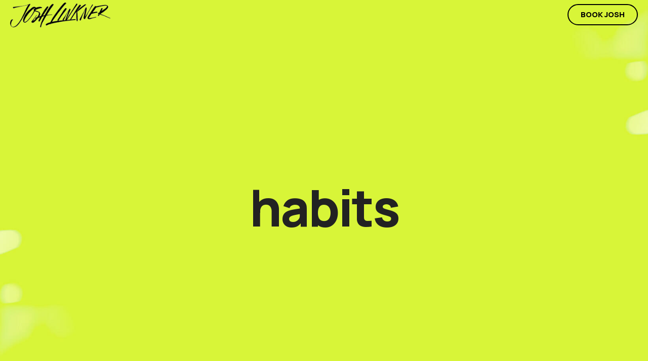

--- FILE ---
content_type: text/html; charset=UTF-8
request_url: https://joshlinkner.com/tag/habits/
body_size: 30659
content:
<!DOCTYPE html>
<html lang="en-US" prefix="og: https://ogp.me/ns#">
<head>
	<meta charset="UTF-8">
	<script data-mp=true data-cfasync=false>window.MOTIONPAGE_FRONT={version:"2.4.0"}</script><style>body{visibility:hidden;}</style>
<script data-mp=true data-cfasync=false>document.addEventListener("DOMContentLoaded",()=>(document.body.style.visibility="inherit"));</script>
<noscript><style>body{visibility:inherit;}</style></noscript>	<style>img:is([sizes="auto" i], [sizes^="auto," i]) { contain-intrinsic-size: 3000px 1500px }</style>
	<meta name="viewport" content="width=device-width, initial-scale=1">
<!-- Search Engine Optimization by Rank Math - https://rankmath.com/ -->
<title>habits - Josh Linkner</title>
<meta name="robots" content="follow, noindex"/>
<meta property="og:locale" content="en_US" />
<meta property="og:type" content="article" />
<meta property="og:title" content="habits - Josh Linkner" />
<meta property="og:url" content="https://joshlinkner.com/tag/habits/" />
<meta property="og:site_name" content="Josh Linkner" />
<meta property="og:image" content="https://joshlinkner.com/wp-content/uploads/2023/04/Josh-Linkner-Facebook-Share-Mock-up.jpg" />
<meta property="og:image:secure_url" content="https://joshlinkner.com/wp-content/uploads/2023/04/Josh-Linkner-Facebook-Share-Mock-up.jpg" />
<meta property="og:image:width" content="1200" />
<meta property="og:image:height" content="630" />
<meta property="og:image:type" content="image/jpeg" />
<meta name="twitter:card" content="summary_large_image" />
<meta name="twitter:title" content="habits - Josh Linkner" />
<meta name="twitter:image" content="https://joshlinkner.com/wp-content/uploads/2023/04/Josh-Linkner-Facebook-Share-Mock-up.jpg" />
<meta name="twitter:label1" content="Posts" />
<meta name="twitter:data1" content="3" />
<script type="application/ld+json" class="rank-math-schema">{"@context":"https://schema.org","@graph":[{"@type":"Organization","@id":"https://joshlinkner.com/#organization","name":"Josh Linkner","url":"https://joshlinkner.com","logo":{"@type":"ImageObject","@id":"https://joshlinkner.com/#logo","url":"https://joshlinkner.com/wp-content/uploads/2023/04/JL-Logo-Black.png","contentUrl":"https://joshlinkner.com/wp-content/uploads/2023/04/JL-Logo-Black.png","caption":"Josh Linkner","inLanguage":"en-US","width":"235","height":"58"}},{"@type":"WebSite","@id":"https://joshlinkner.com/#website","url":"https://joshlinkner.com","name":"Josh Linkner","publisher":{"@id":"https://joshlinkner.com/#organization"},"inLanguage":"en-US"},{"@type":"CollectionPage","@id":"https://joshlinkner.com/tag/habits/#webpage","url":"https://joshlinkner.com/tag/habits/","name":"habits - Josh Linkner","isPartOf":{"@id":"https://joshlinkner.com/#website"},"inLanguage":"en-US"}]}</script>
<!-- /Rank Math WordPress SEO plugin -->

<link rel='dns-prefetch' href='//cdn.iubenda.com' />
<link href='https://fonts.gstatic.com' crossorigin rel='preconnect' />
<link href='https://fonts.googleapis.com' crossorigin rel='preconnect' />
<link rel="alternate" type="application/rss+xml" title="Josh Linkner &raquo; Feed" href="https://joshlinkner.com/feed/" />
<link rel="alternate" type="application/rss+xml" title="Josh Linkner &raquo; Comments Feed" href="https://joshlinkner.com/comments/feed/" />
<link rel="alternate" type="application/rss+xml" title="Josh Linkner &raquo; habits Tag Feed" href="https://joshlinkner.com/tag/habits/feed/" />
<link rel="preload" href="https://joshlinkner.com/wp-content/plugins/bb-plugin/fonts/fontawesome/5.15.4/webfonts/fa-solid-900.woff2" as="font" type="font/woff2" crossorigin="anonymous">
<link rel="preload" href="https://joshlinkner.com/wp-content/plugins/bb-plugin/fonts/fontawesome/5.15.4/webfonts/fa-regular-400.woff2" as="font" type="font/woff2" crossorigin="anonymous">
<script>
window._wpemojiSettings = {"baseUrl":"https:\/\/s.w.org\/images\/core\/emoji\/16.0.1\/72x72\/","ext":".png","svgUrl":"https:\/\/s.w.org\/images\/core\/emoji\/16.0.1\/svg\/","svgExt":".svg","source":{"concatemoji":"https:\/\/joshlinkner.com\/wp-includes\/js\/wp-emoji-release.min.js?ver=6.8.3"}};
/*! This file is auto-generated */
!function(s,n){var o,i,e;function c(e){try{var t={supportTests:e,timestamp:(new Date).valueOf()};sessionStorage.setItem(o,JSON.stringify(t))}catch(e){}}function p(e,t,n){e.clearRect(0,0,e.canvas.width,e.canvas.height),e.fillText(t,0,0);var t=new Uint32Array(e.getImageData(0,0,e.canvas.width,e.canvas.height).data),a=(e.clearRect(0,0,e.canvas.width,e.canvas.height),e.fillText(n,0,0),new Uint32Array(e.getImageData(0,0,e.canvas.width,e.canvas.height).data));return t.every(function(e,t){return e===a[t]})}function u(e,t){e.clearRect(0,0,e.canvas.width,e.canvas.height),e.fillText(t,0,0);for(var n=e.getImageData(16,16,1,1),a=0;a<n.data.length;a++)if(0!==n.data[a])return!1;return!0}function f(e,t,n,a){switch(t){case"flag":return n(e,"\ud83c\udff3\ufe0f\u200d\u26a7\ufe0f","\ud83c\udff3\ufe0f\u200b\u26a7\ufe0f")?!1:!n(e,"\ud83c\udde8\ud83c\uddf6","\ud83c\udde8\u200b\ud83c\uddf6")&&!n(e,"\ud83c\udff4\udb40\udc67\udb40\udc62\udb40\udc65\udb40\udc6e\udb40\udc67\udb40\udc7f","\ud83c\udff4\u200b\udb40\udc67\u200b\udb40\udc62\u200b\udb40\udc65\u200b\udb40\udc6e\u200b\udb40\udc67\u200b\udb40\udc7f");case"emoji":return!a(e,"\ud83e\udedf")}return!1}function g(e,t,n,a){var r="undefined"!=typeof WorkerGlobalScope&&self instanceof WorkerGlobalScope?new OffscreenCanvas(300,150):s.createElement("canvas"),o=r.getContext("2d",{willReadFrequently:!0}),i=(o.textBaseline="top",o.font="600 32px Arial",{});return e.forEach(function(e){i[e]=t(o,e,n,a)}),i}function t(e){var t=s.createElement("script");t.src=e,t.defer=!0,s.head.appendChild(t)}"undefined"!=typeof Promise&&(o="wpEmojiSettingsSupports",i=["flag","emoji"],n.supports={everything:!0,everythingExceptFlag:!0},e=new Promise(function(e){s.addEventListener("DOMContentLoaded",e,{once:!0})}),new Promise(function(t){var n=function(){try{var e=JSON.parse(sessionStorage.getItem(o));if("object"==typeof e&&"number"==typeof e.timestamp&&(new Date).valueOf()<e.timestamp+604800&&"object"==typeof e.supportTests)return e.supportTests}catch(e){}return null}();if(!n){if("undefined"!=typeof Worker&&"undefined"!=typeof OffscreenCanvas&&"undefined"!=typeof URL&&URL.createObjectURL&&"undefined"!=typeof Blob)try{var e="postMessage("+g.toString()+"("+[JSON.stringify(i),f.toString(),p.toString(),u.toString()].join(",")+"));",a=new Blob([e],{type:"text/javascript"}),r=new Worker(URL.createObjectURL(a),{name:"wpTestEmojiSupports"});return void(r.onmessage=function(e){c(n=e.data),r.terminate(),t(n)})}catch(e){}c(n=g(i,f,p,u))}t(n)}).then(function(e){for(var t in e)n.supports[t]=e[t],n.supports.everything=n.supports.everything&&n.supports[t],"flag"!==t&&(n.supports.everythingExceptFlag=n.supports.everythingExceptFlag&&n.supports[t]);n.supports.everythingExceptFlag=n.supports.everythingExceptFlag&&!n.supports.flag,n.DOMReady=!1,n.readyCallback=function(){n.DOMReady=!0}}).then(function(){return e}).then(function(){var e;n.supports.everything||(n.readyCallback(),(e=n.source||{}).concatemoji?t(e.concatemoji):e.wpemoji&&e.twemoji&&(t(e.twemoji),t(e.wpemoji)))}))}((window,document),window._wpemojiSettings);
</script>
<style id='wp-emoji-styles-inline-css'>

	img.wp-smiley, img.emoji {
		display: inline !important;
		border: none !important;
		box-shadow: none !important;
		height: 1em !important;
		width: 1em !important;
		margin: 0 0.07em !important;
		vertical-align: -0.1em !important;
		background: none !important;
		padding: 0 !important;
	}
</style>
<link rel='stylesheet' id='wp-block-library-css' href='https://joshlinkner.com/wp-includes/css/dist/block-library/style.min.css?ver=6.8.3' media='all' />
<style id='classic-theme-styles-inline-css'>
/*! This file is auto-generated */
.wp-block-button__link{color:#fff;background-color:#32373c;border-radius:9999px;box-shadow:none;text-decoration:none;padding:calc(.667em + 2px) calc(1.333em + 2px);font-size:1.125em}.wp-block-file__button{background:#32373c;color:#fff;text-decoration:none}
</style>
<style id='global-styles-inline-css'>
:root{--wp--preset--aspect-ratio--square: 1;--wp--preset--aspect-ratio--4-3: 4/3;--wp--preset--aspect-ratio--3-4: 3/4;--wp--preset--aspect-ratio--3-2: 3/2;--wp--preset--aspect-ratio--2-3: 2/3;--wp--preset--aspect-ratio--16-9: 16/9;--wp--preset--aspect-ratio--9-16: 9/16;--wp--preset--color--black: #000000;--wp--preset--color--cyan-bluish-gray: #abb8c3;--wp--preset--color--white: #ffffff;--wp--preset--color--pale-pink: #f78da7;--wp--preset--color--vivid-red: #cf2e2e;--wp--preset--color--luminous-vivid-orange: #ff6900;--wp--preset--color--luminous-vivid-amber: #fcb900;--wp--preset--color--light-green-cyan: #7bdcb5;--wp--preset--color--vivid-green-cyan: #00d084;--wp--preset--color--pale-cyan-blue: #8ed1fc;--wp--preset--color--vivid-cyan-blue: #0693e3;--wp--preset--color--vivid-purple: #9b51e0;--wp--preset--color--contrast: var(--contrast);--wp--preset--color--contrast-2: var(--contrast-2);--wp--preset--color--contrast-3: var(--contrast-3);--wp--preset--color--base: var(--base);--wp--preset--color--base-2: var(--base-2);--wp--preset--color--base-3: var(--base-3);--wp--preset--color--accent: var(--accent);--wp--preset--color--global-color-8: var(--global-color-8);--wp--preset--gradient--vivid-cyan-blue-to-vivid-purple: linear-gradient(135deg,rgba(6,147,227,1) 0%,rgb(155,81,224) 100%);--wp--preset--gradient--light-green-cyan-to-vivid-green-cyan: linear-gradient(135deg,rgb(122,220,180) 0%,rgb(0,208,130) 100%);--wp--preset--gradient--luminous-vivid-amber-to-luminous-vivid-orange: linear-gradient(135deg,rgba(252,185,0,1) 0%,rgba(255,105,0,1) 100%);--wp--preset--gradient--luminous-vivid-orange-to-vivid-red: linear-gradient(135deg,rgba(255,105,0,1) 0%,rgb(207,46,46) 100%);--wp--preset--gradient--very-light-gray-to-cyan-bluish-gray: linear-gradient(135deg,rgb(238,238,238) 0%,rgb(169,184,195) 100%);--wp--preset--gradient--cool-to-warm-spectrum: linear-gradient(135deg,rgb(74,234,220) 0%,rgb(151,120,209) 20%,rgb(207,42,186) 40%,rgb(238,44,130) 60%,rgb(251,105,98) 80%,rgb(254,248,76) 100%);--wp--preset--gradient--blush-light-purple: linear-gradient(135deg,rgb(255,206,236) 0%,rgb(152,150,240) 100%);--wp--preset--gradient--blush-bordeaux: linear-gradient(135deg,rgb(254,205,165) 0%,rgb(254,45,45) 50%,rgb(107,0,62) 100%);--wp--preset--gradient--luminous-dusk: linear-gradient(135deg,rgb(255,203,112) 0%,rgb(199,81,192) 50%,rgb(65,88,208) 100%);--wp--preset--gradient--pale-ocean: linear-gradient(135deg,rgb(255,245,203) 0%,rgb(182,227,212) 50%,rgb(51,167,181) 100%);--wp--preset--gradient--electric-grass: linear-gradient(135deg,rgb(202,248,128) 0%,rgb(113,206,126) 100%);--wp--preset--gradient--midnight: linear-gradient(135deg,rgb(2,3,129) 0%,rgb(40,116,252) 100%);--wp--preset--font-size--small: 13px;--wp--preset--font-size--medium: 20px;--wp--preset--font-size--large: 36px;--wp--preset--font-size--x-large: 42px;--wp--preset--spacing--20: 0.44rem;--wp--preset--spacing--30: 0.67rem;--wp--preset--spacing--40: 1rem;--wp--preset--spacing--50: 1.5rem;--wp--preset--spacing--60: 2.25rem;--wp--preset--spacing--70: 3.38rem;--wp--preset--spacing--80: 5.06rem;--wp--preset--shadow--natural: 6px 6px 9px rgba(0, 0, 0, 0.2);--wp--preset--shadow--deep: 12px 12px 50px rgba(0, 0, 0, 0.4);--wp--preset--shadow--sharp: 6px 6px 0px rgba(0, 0, 0, 0.2);--wp--preset--shadow--outlined: 6px 6px 0px -3px rgba(255, 255, 255, 1), 6px 6px rgba(0, 0, 0, 1);--wp--preset--shadow--crisp: 6px 6px 0px rgba(0, 0, 0, 1);}:where(.is-layout-flex){gap: 0.5em;}:where(.is-layout-grid){gap: 0.5em;}body .is-layout-flex{display: flex;}.is-layout-flex{flex-wrap: wrap;align-items: center;}.is-layout-flex > :is(*, div){margin: 0;}body .is-layout-grid{display: grid;}.is-layout-grid > :is(*, div){margin: 0;}:where(.wp-block-columns.is-layout-flex){gap: 2em;}:where(.wp-block-columns.is-layout-grid){gap: 2em;}:where(.wp-block-post-template.is-layout-flex){gap: 1.25em;}:where(.wp-block-post-template.is-layout-grid){gap: 1.25em;}.has-black-color{color: var(--wp--preset--color--black) !important;}.has-cyan-bluish-gray-color{color: var(--wp--preset--color--cyan-bluish-gray) !important;}.has-white-color{color: var(--wp--preset--color--white) !important;}.has-pale-pink-color{color: var(--wp--preset--color--pale-pink) !important;}.has-vivid-red-color{color: var(--wp--preset--color--vivid-red) !important;}.has-luminous-vivid-orange-color{color: var(--wp--preset--color--luminous-vivid-orange) !important;}.has-luminous-vivid-amber-color{color: var(--wp--preset--color--luminous-vivid-amber) !important;}.has-light-green-cyan-color{color: var(--wp--preset--color--light-green-cyan) !important;}.has-vivid-green-cyan-color{color: var(--wp--preset--color--vivid-green-cyan) !important;}.has-pale-cyan-blue-color{color: var(--wp--preset--color--pale-cyan-blue) !important;}.has-vivid-cyan-blue-color{color: var(--wp--preset--color--vivid-cyan-blue) !important;}.has-vivid-purple-color{color: var(--wp--preset--color--vivid-purple) !important;}.has-black-background-color{background-color: var(--wp--preset--color--black) !important;}.has-cyan-bluish-gray-background-color{background-color: var(--wp--preset--color--cyan-bluish-gray) !important;}.has-white-background-color{background-color: var(--wp--preset--color--white) !important;}.has-pale-pink-background-color{background-color: var(--wp--preset--color--pale-pink) !important;}.has-vivid-red-background-color{background-color: var(--wp--preset--color--vivid-red) !important;}.has-luminous-vivid-orange-background-color{background-color: var(--wp--preset--color--luminous-vivid-orange) !important;}.has-luminous-vivid-amber-background-color{background-color: var(--wp--preset--color--luminous-vivid-amber) !important;}.has-light-green-cyan-background-color{background-color: var(--wp--preset--color--light-green-cyan) !important;}.has-vivid-green-cyan-background-color{background-color: var(--wp--preset--color--vivid-green-cyan) !important;}.has-pale-cyan-blue-background-color{background-color: var(--wp--preset--color--pale-cyan-blue) !important;}.has-vivid-cyan-blue-background-color{background-color: var(--wp--preset--color--vivid-cyan-blue) !important;}.has-vivid-purple-background-color{background-color: var(--wp--preset--color--vivid-purple) !important;}.has-black-border-color{border-color: var(--wp--preset--color--black) !important;}.has-cyan-bluish-gray-border-color{border-color: var(--wp--preset--color--cyan-bluish-gray) !important;}.has-white-border-color{border-color: var(--wp--preset--color--white) !important;}.has-pale-pink-border-color{border-color: var(--wp--preset--color--pale-pink) !important;}.has-vivid-red-border-color{border-color: var(--wp--preset--color--vivid-red) !important;}.has-luminous-vivid-orange-border-color{border-color: var(--wp--preset--color--luminous-vivid-orange) !important;}.has-luminous-vivid-amber-border-color{border-color: var(--wp--preset--color--luminous-vivid-amber) !important;}.has-light-green-cyan-border-color{border-color: var(--wp--preset--color--light-green-cyan) !important;}.has-vivid-green-cyan-border-color{border-color: var(--wp--preset--color--vivid-green-cyan) !important;}.has-pale-cyan-blue-border-color{border-color: var(--wp--preset--color--pale-cyan-blue) !important;}.has-vivid-cyan-blue-border-color{border-color: var(--wp--preset--color--vivid-cyan-blue) !important;}.has-vivid-purple-border-color{border-color: var(--wp--preset--color--vivid-purple) !important;}.has-vivid-cyan-blue-to-vivid-purple-gradient-background{background: var(--wp--preset--gradient--vivid-cyan-blue-to-vivid-purple) !important;}.has-light-green-cyan-to-vivid-green-cyan-gradient-background{background: var(--wp--preset--gradient--light-green-cyan-to-vivid-green-cyan) !important;}.has-luminous-vivid-amber-to-luminous-vivid-orange-gradient-background{background: var(--wp--preset--gradient--luminous-vivid-amber-to-luminous-vivid-orange) !important;}.has-luminous-vivid-orange-to-vivid-red-gradient-background{background: var(--wp--preset--gradient--luminous-vivid-orange-to-vivid-red) !important;}.has-very-light-gray-to-cyan-bluish-gray-gradient-background{background: var(--wp--preset--gradient--very-light-gray-to-cyan-bluish-gray) !important;}.has-cool-to-warm-spectrum-gradient-background{background: var(--wp--preset--gradient--cool-to-warm-spectrum) !important;}.has-blush-light-purple-gradient-background{background: var(--wp--preset--gradient--blush-light-purple) !important;}.has-blush-bordeaux-gradient-background{background: var(--wp--preset--gradient--blush-bordeaux) !important;}.has-luminous-dusk-gradient-background{background: var(--wp--preset--gradient--luminous-dusk) !important;}.has-pale-ocean-gradient-background{background: var(--wp--preset--gradient--pale-ocean) !important;}.has-electric-grass-gradient-background{background: var(--wp--preset--gradient--electric-grass) !important;}.has-midnight-gradient-background{background: var(--wp--preset--gradient--midnight) !important;}.has-small-font-size{font-size: var(--wp--preset--font-size--small) !important;}.has-medium-font-size{font-size: var(--wp--preset--font-size--medium) !important;}.has-large-font-size{font-size: var(--wp--preset--font-size--large) !important;}.has-x-large-font-size{font-size: var(--wp--preset--font-size--x-large) !important;}
:where(.wp-block-post-template.is-layout-flex){gap: 1.25em;}:where(.wp-block-post-template.is-layout-grid){gap: 1.25em;}
:where(.wp-block-columns.is-layout-flex){gap: 2em;}:where(.wp-block-columns.is-layout-grid){gap: 2em;}
:root :where(.wp-block-pullquote){font-size: 1.5em;line-height: 1.6;}
</style>
<link rel='stylesheet' id='ultimate-icons-css' href='https://joshlinkner.com/wp-content/uploads/bb-plugin/icons/ultimate-icons/style.css?ver=2.9.4.2' media='all' />
<link rel='stylesheet' id='font-awesome-5-css' href='https://joshlinkner.com/wp-content/plugins/bb-plugin/fonts/fontawesome/5.15.4/css/all.min.css?ver=2.9.4.2' media='all' />
<link rel='stylesheet' id='fl-builder-layout-bundle-587245d444ff796fe55e6a463bf4268b-css' href='https://joshlinkner.com/wp-content/uploads/bb-plugin/cache/587245d444ff796fe55e6a463bf4268b-layout-bundle.css?ver=2.9.4.2-1.5.2.1' media='all' />
<link rel='stylesheet' id='generate-style-css' href='https://joshlinkner.com/wp-content/themes/generatepress/assets/css/main.min.css?ver=3.6.0' media='all' />
<style id='generate-style-inline-css'>
body{background-color:var(--base-3);color:#222222;}a{color:var(--base);}a:hover, a:focus{text-decoration:underline;}.entry-title a, .site-branding a, a.button, .wp-block-button__link, .main-navigation a{text-decoration:none;}a:hover, a:focus, a:active{color:#000000;}.wp-block-group__inner-container{max-width:1200px;margin-left:auto;margin-right:auto;}.site-header .header-image{width:240px;}:root{--contrast:#000000;--contrast-2:#CD84F0;--contrast-3:#FF6C2F;--base:#FF3368;--base-2:#9B9B9B;--base-3:#ffffff;--accent:#DAF438;--global-color-8:#74E8FF;}:root .has-contrast-color{color:var(--contrast);}:root .has-contrast-background-color{background-color:var(--contrast);}:root .has-contrast-2-color{color:var(--contrast-2);}:root .has-contrast-2-background-color{background-color:var(--contrast-2);}:root .has-contrast-3-color{color:var(--contrast-3);}:root .has-contrast-3-background-color{background-color:var(--contrast-3);}:root .has-base-color{color:var(--base);}:root .has-base-background-color{background-color:var(--base);}:root .has-base-2-color{color:var(--base-2);}:root .has-base-2-background-color{background-color:var(--base-2);}:root .has-base-3-color{color:var(--base-3);}:root .has-base-3-background-color{background-color:var(--base-3);}:root .has-accent-color{color:var(--accent);}:root .has-accent-background-color{background-color:var(--accent);}:root .has-global-color-8-color{color:var(--global-color-8);}:root .has-global-color-8-background-color{background-color:var(--global-color-8);}.main-navigation a, .main-navigation .menu-toggle, .main-navigation .menu-bar-items{font-weight:700;text-transform:uppercase;font-size:16px;}.site-info{font-family:KoHo, sans-serif;font-size:14px;}body, button, input, select, textarea{font-family:Manrope, sans-serif;font-size:17px;}body{line-height:1.4;}p{margin-bottom:1.3em;}h1{font-family:Manrope, sans-serif;font-weight:800;font-size:100px;letter-spacing:-3px;line-height:1em;}@media (max-width: 1024px){h1{font-size:60px;}}h2{font-weight:800;font-size:52px;line-height:1em;}@media (max-width:768px){h2{font-size:36px;}}h3{font-family:Manrope, sans-serif;font-weight:800;font-size:34px;letter-spacing:-1.5px;line-height:1em;}@media (max-width:768px){h3{font-size:30px;}}h4{font-family:freight-display-pro;font-size:34px;line-height:1em;}@media (max-width:768px){h4{font-size:26px;}}.top-bar{background-color:#636363;color:#ffffff;}.top-bar a{color:#ffffff;}.top-bar a:hover{color:#303030;}.site-header{background-color:#ffffff;}.main-title a,.main-title a:hover{color:#222222;}.site-description{color:#757575;}.mobile-menu-control-wrapper .menu-toggle,.mobile-menu-control-wrapper .menu-toggle:hover,.mobile-menu-control-wrapper .menu-toggle:focus,.has-inline-mobile-toggle #site-navigation.toggled{background-color:rgba(0, 0, 0, 0.02);}.main-navigation,.main-navigation ul ul{background-color:#ffffff;}.main-navigation .main-nav ul li a, .main-navigation .menu-toggle, .main-navigation .menu-bar-items{color:#515151;}.main-navigation .main-nav ul li:not([class*="current-menu-"]):hover > a, .main-navigation .main-nav ul li:not([class*="current-menu-"]):focus > a, .main-navigation .main-nav ul li.sfHover:not([class*="current-menu-"]) > a, .main-navigation .menu-bar-item:hover > a, .main-navigation .menu-bar-item.sfHover > a{color:#7a8896;background-color:#ffffff;}button.menu-toggle:hover,button.menu-toggle:focus{color:#515151;}.main-navigation .main-nav ul li[class*="current-menu-"] > a{color:#7a8896;background-color:#ffffff;}.navigation-search input[type="search"],.navigation-search input[type="search"]:active, .navigation-search input[type="search"]:focus, .main-navigation .main-nav ul li.search-item.active > a, .main-navigation .menu-bar-items .search-item.active > a{color:#7a8896;background-color:#ffffff;}.main-navigation ul ul{background-color:#eaeaea;}.main-navigation .main-nav ul ul li a{color:#515151;}.main-navigation .main-nav ul ul li:not([class*="current-menu-"]):hover > a,.main-navigation .main-nav ul ul li:not([class*="current-menu-"]):focus > a, .main-navigation .main-nav ul ul li.sfHover:not([class*="current-menu-"]) > a{color:#7a8896;background-color:#eaeaea;}.main-navigation .main-nav ul ul li[class*="current-menu-"] > a{color:#7a8896;background-color:#eaeaea;}.separate-containers .inside-article, .separate-containers .comments-area, .separate-containers .page-header, .one-container .container, .separate-containers .paging-navigation, .inside-page-header{background-color:#ffffff;}.entry-title a{color:#222222;}.entry-title a:hover{color:#55555e;}.entry-meta{color:#595959;}.sidebar .widget{background-color:#ffffff;}.footer-widgets{background-color:#ffffff;}.footer-widgets .widget-title{color:#000000;}.site-info{color:var(--base-2);background-color:var(--contrast);}.site-info a{color:var(--base-2);}.site-info a:hover{color:var(--accent);}.footer-bar .widget_nav_menu .current-menu-item a{color:var(--accent);}input[type="text"],input[type="email"],input[type="url"],input[type="password"],input[type="search"],input[type="tel"],input[type="number"],textarea,select{color:#666666;background-color:#fafafa;border-color:#cccccc;}input[type="text"]:focus,input[type="email"]:focus,input[type="url"]:focus,input[type="password"]:focus,input[type="search"]:focus,input[type="tel"]:focus,input[type="number"]:focus,textarea:focus,select:focus{color:#666666;background-color:#ffffff;border-color:#bfbfbf;}button,html input[type="button"],input[type="reset"],input[type="submit"],a.button,a.wp-block-button__link:not(.has-background){color:var(--contrast);background-color:var(--accent);}button:hover,html input[type="button"]:hover,input[type="reset"]:hover,input[type="submit"]:hover,a.button:hover,button:focus,html input[type="button"]:focus,input[type="reset"]:focus,input[type="submit"]:focus,a.button:focus,a.wp-block-button__link:not(.has-background):active,a.wp-block-button__link:not(.has-background):focus,a.wp-block-button__link:not(.has-background):hover{color:#ffffff;background-color:var(--contrast);}a.generate-back-to-top{background-color:rgba( 0,0,0,0.4 );color:#ffffff;}a.generate-back-to-top:hover,a.generate-back-to-top:focus{background-color:rgba( 0,0,0,0.6 );color:#ffffff;}:root{--gp-search-modal-bg-color:var(--base-3);--gp-search-modal-text-color:var(--contrast);--gp-search-modal-overlay-bg-color:rgba(0,0,0,0.2);}@media (max-width: 1000px){.main-navigation .menu-bar-item:hover > a, .main-navigation .menu-bar-item.sfHover > a{background:none;color:#515151;}}.inside-header{padding:10px 20px 10px 20px;}.nav-below-header .main-navigation .inside-navigation.grid-container, .nav-above-header .main-navigation .inside-navigation.grid-container{padding:0px 6px 0px 6px;}.site-main .wp-block-group__inner-container{padding:40px;}.separate-containers .paging-navigation{padding-top:20px;padding-bottom:20px;}.entry-content .alignwide, body:not(.no-sidebar) .entry-content .alignfull{margin-left:-40px;width:calc(100% + 80px);max-width:calc(100% + 80px);}.main-navigation .main-nav ul li a,.menu-toggle,.main-navigation .menu-bar-item > a{padding-left:14px;padding-right:14px;line-height:88px;}.main-navigation .main-nav ul ul li a{padding:10px 14px 10px 14px;}.navigation-search input[type="search"]{height:88px;}.rtl .menu-item-has-children .dropdown-menu-toggle{padding-left:14px;}.menu-item-has-children .dropdown-menu-toggle{padding-right:14px;}.rtl .main-navigation .main-nav ul li.menu-item-has-children > a{padding-right:14px;}.inside-site-info{padding:8px 40px 8px 40px;}@media (max-width:768px){.separate-containers .inside-article, .separate-containers .comments-area, .separate-containers .page-header, .separate-containers .paging-navigation, .one-container .site-content, .inside-page-header{padding:30px;}.site-main .wp-block-group__inner-container{padding:30px;}.inside-top-bar{padding-right:30px;padding-left:30px;}.inside-header{padding-right:30px;padding-left:30px;}.widget-area .widget{padding-top:30px;padding-right:30px;padding-bottom:30px;padding-left:30px;}.footer-widgets-container{padding-top:30px;padding-right:30px;padding-bottom:30px;padding-left:30px;}.inside-site-info{padding-right:30px;padding-left:30px;}.entry-content .alignwide, body:not(.no-sidebar) .entry-content .alignfull{margin-left:-30px;width:calc(100% + 60px);max-width:calc(100% + 60px);}.one-container .site-main .paging-navigation{margin-bottom:20px;}}/* End cached CSS */.is-right-sidebar{width:30%;}.is-left-sidebar{width:30%;}.site-content .content-area{width:100%;}@media (max-width: 1000px){.main-navigation .menu-toggle,.sidebar-nav-mobile:not(#sticky-placeholder){display:block;}.main-navigation ul,.gen-sidebar-nav,.main-navigation:not(.slideout-navigation):not(.toggled) .main-nav > ul,.has-inline-mobile-toggle #site-navigation .inside-navigation > *:not(.navigation-search):not(.main-nav){display:none;}.nav-align-right .inside-navigation,.nav-align-center .inside-navigation{justify-content:space-between;}.has-inline-mobile-toggle .mobile-menu-control-wrapper{display:flex;flex-wrap:wrap;}.has-inline-mobile-toggle .inside-header{flex-direction:row;text-align:left;flex-wrap:wrap;}.has-inline-mobile-toggle .header-widget,.has-inline-mobile-toggle #site-navigation{flex-basis:100%;}.nav-float-left .has-inline-mobile-toggle #site-navigation{order:10;}}
.dynamic-author-image-rounded{border-radius:100%;}.dynamic-featured-image, .dynamic-author-image{vertical-align:middle;}.one-container.blog .dynamic-content-template:not(:last-child), .one-container.archive .dynamic-content-template:not(:last-child){padding-bottom:0px;}.dynamic-entry-excerpt > p:last-child{margin-bottom:0px;}
</style>
<link rel='stylesheet' id='generate-child-css' href='https://joshlinkner.com/wp-content/themes/generatepress_child/style.css?ver=1749209482' media='all' />
<link rel='stylesheet' id='generate-google-fonts-css' href='https://fonts.googleapis.com/css?family=Manrope%3A200%2C300%2Cregular%2C500%2C600%2C700%2C800%7CKoHo%3A200%2C200italic%2C300%2C300italic%2Cregular%2Citalic%2C500%2C500italic%2C600%2C600italic%2C700%2C700italic&#038;display=auto&#038;ver=3.6.0' media='all' />
<link rel='stylesheet' id='fl-theme-builder-generatepress-css' href='https://joshlinkner.com/wp-content/plugins/bb-theme-builder/extensions/themes/css/generatepress.css?ver=1.5.2.1' media='all' />
<link rel='stylesheet' id='generate-blog-images-css' href='https://joshlinkner.com/wp-content/plugins/gp-premium/blog/functions/css/featured-images.min.css?ver=2.4.0' media='all' />
<link rel='stylesheet' id='pp-animate-css' href='https://joshlinkner.com/wp-content/plugins/bbpowerpack/assets/css/animate.min.css?ver=3.5.1' media='all' />
<link rel='stylesheet' id='fl-builder-google-fonts-04d131dcb3596f41acb4dd04cc9fecf3-css' href='//fonts.googleapis.com/css?family=Manrope%3A800%2C700&#038;ver=6.8.3' media='all' />

<script  type="text/javascript" class=" _iub_cs_skip" id="iubenda-head-inline-scripts-0">
var _iub = _iub || [];
_iub.csConfiguration = {"askConsentAtCookiePolicyUpdate":true,"countryDetection":true,"enableLgpd":true,"enableUspr":true,"gdprAppliesGlobally":false,"lang":"en","lgpdAppliesGlobally":false,"perPurposeConsent":true,"siteId":3113688,"cookiePolicyId":82488544, "banner":{ "acceptButtonCaptionColor":"#000000","acceptButtonColor":"#D8F538","acceptButtonDisplay":true,"closeButtonDisplay":false,"customizeButtonDisplay":true,"explicitWithdrawal":true,"listPurposes":true,"position":"float-bottom-center","rejectButtonCaptionColor":"#000000","rejectButtonColor":"#D8F538","rejectButtonDisplay":true,"showPurposesToggles":true }};
</script>
<script  type="text/javascript" src="//cdn.iubenda.com/cs/gpp/stub.js" class=" _iub_cs_skip" src="//cdn.iubenda.com/cs/gpp/stub.js?ver=3.12.5" id="iubenda-head-scripts-0-js"></script>
<script  type="text/javascript" src="//cdn.iubenda.com/cs/iubenda_cs.js" charset="UTF-8" async class=" _iub_cs_skip" src="//cdn.iubenda.com/cs/iubenda_cs.js?ver=3.12.5" id="iubenda-head-scripts-1-js"></script>
<script src="https://joshlinkner.com/wp-includes/js/jquery/jquery.min.js?ver=3.7.1" id="jquery-core-js"></script>
<script src="https://joshlinkner.com/wp-includes/js/jquery/jquery-migrate.min.js?ver=3.4.1" id="jquery-migrate-js"></script>
<link rel="https://api.w.org/" href="https://joshlinkner.com/wp-json/" /><link rel="alternate" title="JSON" type="application/json" href="https://joshlinkner.com/wp-json/wp/v2/tags/324" /><link rel="EditURI" type="application/rsd+xml" title="RSD" href="https://joshlinkner.com/xmlrpc.php?rsd" />
		<script>
			var bb_powerpack = {
				version: '2.40.10',
				getAjaxUrl: function() { return atob( 'aHR0cHM6Ly9qb3NobGlua25lci5jb20vd3AtYWRtaW4vYWRtaW4tYWpheC5waHA=' ); },
				callback: function() {},
				mapMarkerData: {},
				post_id: '87554',
				search_term: '',
				current_page: 'https://joshlinkner.com/tag/habits/',
				conditionals: {
					is_front_page: false,
					is_home: false,
					is_archive: true,
					current_post_type: '',
					is_tax: false,
										current_tax: 'post_tag',
					current_term: 'habits',
										is_author: false,
					current_author: false,
					is_search: false,
									}
			};
		</script>
					<!-- DO NOT COPY THIS SNIPPET! Start of Page Analytics Tracking for HubSpot WordPress plugin v11.3.33-->
			<script class="hsq-set-content-id" data-content-id="listing-page">
				var _hsq = _hsq || [];
				_hsq.push(["setContentType", "listing-page"]);
			</script>
			<!-- DO NOT COPY THIS SNIPPET! End of Page Analytics Tracking for HubSpot WordPress plugin -->
			<style>.recentcomments a{display:inline !important;padding:0 !important;margin:0 !important;}</style><link rel="stylesheet" href="https://use.typekit.net/ekc8rkd.css"><!-- Facebook Pixel Code -->
<script>
!function(f,b,e,v,n,t,s)
{if(f.fbq)return;n=f.fbq=function(){n.callMethod?
n.callMethod.apply(n,arguments):n.queue.push(arguments)};
if(!f._fbq)f._fbq=n;n.push=n;n.loaded=!0;n.version='2.0';
n.queue=[];t=b.createElement(e);t.async=!0;
t.src=v;s=b.getElementsByTagName(e)[0];
s.parentNode.insertBefore(t,s)}(window, document,'script',
'https://connect.facebook.net/en_US/fbevents.js');
fbq('init', '438243673823143');
fbq('track', 'PageView');
</script>
<noscript><img height="1" width="1" style="display:none"
src="https://www.facebook.com/tr?id=438243673823143&ev=PageView&noscript=1"
/></noscript>
<!-- End Facebook Pixel Code -->

<!-- Google Tag Manager -->
<script>(function(w,d,s,l,i){w[l]=w[l]||[];w[l].push({'gtm.start':
new Date().getTime(),event:'gtm.js'});var f=d.getElementsByTagName(s)[0],
j=d.createElement(s),dl=l!='dataLayer'?'&l='+l:'';j.async=true;j.src=
'https://www.googletagmanager.com/gtm.js?id='+i+dl;f.parentNode.insertBefore(j,f);
})(window,document,'script','dataLayer','GTM-N2TTRRL');</script>
<!-- End Google Tag Manager -->

<!-- Google tag (gtag.js) from CG -->
<script async src="https://www.googletagmanager.com/gtag/js?id=G-YQ5ML1P9BZ"></script>
<script>
  window.dataLayer = window.dataLayer || [];
  function gtag(){dataLayer.push(arguments);}
  gtag('js', new Date());

  gtag('config', 'G-YQ5ML1P9BZ');
</script><link rel="icon" href="https://joshlinkner.com/wp-content/uploads/2023/04/cropped-JL-Icon-32x32.png" sizes="32x32" />
<link rel="icon" href="https://joshlinkner.com/wp-content/uploads/2023/04/cropped-JL-Icon-192x192.png" sizes="192x192" />
<link rel="apple-touch-icon" href="https://joshlinkner.com/wp-content/uploads/2023/04/cropped-JL-Icon-180x180.png" />
<meta name="msapplication-TileImage" content="https://joshlinkner.com/wp-content/uploads/2023/04/cropped-JL-Icon-270x270.png" />
		<style id="wp-custom-css">
			/* SITE CREDITS */
      .credits-toggle {
            cursor: pointer;
            user-select: none;
        }
        
        .credits-content {
            display: none;
            margin-top: 10px;
        }
        
        .credits-content.open {
            display: block;
        }
/* INDUSTRY BOX */
.cg-industrybox {
	position: relative; 
	z-index: 9999 !important;
	
}
@media screen and (min-width: 1000px) {
	.cg-industrybox .cgbtn-pink .fl-button-center {
		text-align: left !important;
	}
}
/* Industry Tab Font Override */
.cg-industry-tab .cg-pink, .cg-industry-tab  {
	color: #222222 !important;
	font-weight: normal !important;
	font-style: normal;
}

/* SHRINK BUTTONS */
@media screen and (min-width: 1200px) and (max-width: 1400px) {.cg-shrink {
	   zoom: 0.85;
    -moz-transform: scale(0.85);
    -moz-transform-origin: 0 0;
	}}

@media screen and (min-width: 1000px) and (max-width: 1200px) {.cg-shrink {
	   zoom: 0.75;
    -moz-transform: scale(0.75);
    -moz-transform-origin: 0 0;
	}}
/* Widget Hiding */
div.iub__us-widget {
	display: none !important;
}

/* HUBSPOT FORM STYLING */
@media screen and (min-width: 1000px) {
#hsForm_c2b8260f-fddd-4dcc-9048-85a14eaacac7, #hsForm_306490cf-647a-497e-8846-57871def0001  {
display: flex !important;
	width: 100%;
  align-items: start;
  justify-content: start;
	padding: 0px;
	margin-top: -15px;
	margin-left: -3px
	}
	#hsForm_306490cf-647a-497e-8846-57871def0001 .hs-input, 	#hsForm_306490cf-647a-497e-8846-57871def0001 .hs-button {
		width: 350px !important;
		height: 50px !important;
		margin: 5px !important;
	}
}

@media screen and (max-width: 1000px) {
	#hsForm_c2b8260f-fddd-4dcc-9048-85a14eaacac7 {
		padding: 5px !important;
		display: flex !important;
	width: 100%;
  align-items: center;
  justify-content: center;
		 flex-direction: column;
		margin: 5px !important;
	}
#hsForm_306490cf-647a-497e-8846-57871def0001 {
display: flex !important;
	width: 100%;
  align-items: center;
		 flex-direction: column;
  justify-content: center;
	padding: 5px;
}
	#hsForm_c2b8260f-fddd-4dcc-9048-85a14eaacac7 .hs-button {
		margin: 5px !important;
	}
	.hs_email, .hs-button {
		margin-bottom: 10px;
		width: 350px !important;
	}
}

#hsForm_c2b8260f-fddd-4dcc-9048-85a14eaacac7 .hs-button {
	background-color: #000 !important;
	border: solid 2px #000 !important;
	color: #fff !important;
	margin-top: -1px !important;
}
#hsForm_c2b8260f-fddd-4dcc-9048-85a14eaacac7  input {
	border: solid 2px #000 !important;
}



.hbspt-form  .hs-input {
	color: #000 !important;
	font-weight: 600;
	font-size: 14px;
}
.hbspt-form .hs-error-msgs {
	display: none;
}
.hbspt-form div {
		margin-right: 2px !important;
	margin-left: 2px !important;
}

.hbspt-form .hs-input, .hbspt-form .hs-button {
	height: 50px;
}

.hbspt-form .hs-button {
	margin-top: -6px !important;
}

.cg-keynotepoints ul {
	margin-left: 20px !important;
}
.cg-keynotepoints li {
		margin-bottom: 5px !important;
	font-weight: 400 !important;
}
.cg-keynotepoints strong {
	font-weight: 400 !important;
}
/* Rounded Corners on Change Model */
.uabb-hotspot-tooltip-content, .hotspots-placeholder {
	border-radius: 30px !important;
}


/* FIX NAV HOVER */
.sub-menu {
  padding-top: 5px !important;
  background: none !important;
	z-index: 9999 !important;
	position: relative;
}

/* INDUSTRY */
.cg-bold {
	font-weight: bold !important; 
}

.cg-industry-tab .pp-tab-label-inner {
	min-height: 125px;
}

/* REVERSE LOGO COLOR */
.logo-reverse img {
-webkit-filter: invert(100%) !important; /* Safari/Chrome */
    filter: invert(100%) !important;
}
/* Row Overlay */
.cg-rowoverlay {
    position: relative !important;
}
.cg-rowoverlay::after {
  position: absolute;
    bottom: 0;
    display: block;
    width: 100%;
    height: 100%;
    background: url('https://joshlinkner.com/wp-content/uploads/2024/04/overlay.png') no-repeat bottom right/100% auto;
	opacity: .25;
	filter: brightness(2);
	filter: contrast(.7);
}

.cg-rowoverlay .fl-col-group  {
	position: relative !important;
	z-index: 9 !important;
}


/* Z-TOP */
.z-top {
	position: relative;
	z-index: 10 !important;
}

/* S.P.A.R.K. CHANGE MODEL */
.hotspot-title {
	display: none;
}

.hotspots-placeholder {
	margin-top: 20px;
	text-align: center;
}

@media screen and (min-width: 1000px) {
.uabb-hotspot-tooltip-content {
	width: 500px;
	padding: 20px !important;
}
}
.uabb-hotspot-tooltip-content .cg-lg {
	font-size: 40px !important;
	letter-spacing: -2px !important;
}
.uabb-hotspot-tooltip-content .cg-medman {
	font-size: 20px !important;
}



/* FAW Weekly Grid */


.cg-weeklyimg .fl-photo-content {
padding-bottom: 10px !important;
}
.cg-weekly-grid img{
	border-top-left-radius: 20px !important;
	border-top-right-radius: 20px !important;
}
.cg-weekly-grid .uabb-post-thumbnail  {
	object-fit: fill !important;
	width: 100% !important;
	max-height: 30vh !important;
}

.cg-weekly-grid .uabb-blog-post-content {
	padding: 40px !important;
}

/* EMBEDDED VIDEOS ON POSTS */
.fluid-width-video-wrapper iframe, .vp-preview, .wp-embed-responsive .wp-has-aspect-ratio iframe, .uabb-video__gallery-item iframe  {
	border-radius: 20px !important;
}


/* HUBSPOT STYLING */
.hs-error-msgs li {
	margin-left: -40px !important;
	font-size: 15px;
	font-weight: 500;
	color: #F14259;
}
.hs-error-msgs li::marker {
	font-size: 0px !important;
}
.hs-input input[type="email"] {
	color: #000 !important;
}
.hs-input {
	width: 100%;
	border: 2px solid #fff !important;
		border-radius: 100px !important;
	text-transform: uppercase !important;
	font-weight: 900 !important;
	transition: .25s ease all !important;
	padding: 10px 24px !important;
	font-size: 15px !important;
}

.hbspt-form label {
	margin-top: 20px !important;
}
.hbspt-form span {
	font-weight: 600 !important;
	font-size:16px!important
}

.hs-button  {
	width: 100%;
	border-radius: 100px !important;
	border: 2px solid !important;
	text-transform: uppercase !important;
	font-weight: 900 !important;
	transition: .25s ease all !important;
	padding: 10px 28px !important;
	font-size: 15px !important;
	transition: ease .25s all;
	margin-top: 10px !important;
}

.hs_error_rollup {
	display: none;
}

.hs-button:hover {
	opacity: 1 !important;
		transition: ease .25s all;
}
#hsForm_306490cf-647a-497e-8846-57871def0001 .hs-button {
	background: none !important;
	color: #fff !important;
	border-color: #fff !important;
}
.hs-button  {
	background-color: #DAF438 !important;
	border: solid 2px #DAF438 !important;
}

.hs-button:hover, .hs-button:focus  {
	padding: 10px 34px !important;
	border: solid 2px #DAF438 !important;
	color: #000 !important;
}


/* INVERT IMAGE */
.cg-whiteimg img {
-webkit-filter: invert(100%); /* Safari/Chrome */
    filter: invert(100%);
}

/* AGENT FORM */
.ff-el-progress-bar {
	background-color: #222222 !important;
}

/* Mobile Overlay */

/* Iubenda */
div.iubenda-uspr-btn {
	display: none !important;
}

/* Sticky Header */
.fl-theme-builder-header-shrink {
	position: relative;
	z-index: 9999 !important;
}

/* CG Modal Demo On Top */
.cg-modal-demo {
	position: relative; 
	z-index: 99 !important;
}

/* XPro Carousel Mobile Tweak */
@media screen and (max-width: 1000px) {
	.xpro-dynamic-slider-wrapper {
		margin:10px;
	}
}
}

/* CONTACT FORM */
.ff-el-form-check-input {
	margin-right: 30px !important;
}
.ff-el-form-check {
	margin-top: 10px !important;
}

.asterisk-right label::after {
	display: none !important;
}
.ff_html { 
margin-top: 50px !important;
}

/* DROP-DOWN NAV */
.fl-menu .sub-menu {
	width: 250px;
}

.sub-menu {
  padding-top: 5px !important;
  background: none !important;
}
.sub-menu li:hover {
	background-color: #f7f7f7 !important;
}
.sub-menu li:hover a {
		color: #000 !important;
}

.sub-menu a {
		color: #fff !important;
}

.sub-menu li {
		background-color: #000 !important;
	font-size: 14px !important;
	line-height: 30px !important;
}

.fl-module-content .fl-menu .fl-has-submenu .fl-menu-toggle {
	height: 31px !important;
}
.fl-menu-toggle::before {
	width: 6px !important;
	height: 6px !important;
}

/* KEYNOTE COLUMNS */

@media screen and (min-width: 1600px) {
		.cg-keynotecopy .fl-col-content {
		padding: 20px 20px 0px 20px !important;
				min-height: 50vh !important; 
	}
	.cg-keynotecol {
	padding: 20px;
}
}
@media screen and (min-width: 1400px) and (max-width: 1600px){
.cg-keynotecol {
	padding: 20px;
}
			.cg-keynotecopy .fl-col-content {
		padding: 10px 5px 0px 5px !important;
				min-height: 50vh !important; 
	}
}

@media screen and (min-width: 1200px) and (max-width: 1400px){
.cg-keynotecol {
	padding: 20px;
}
			.cg-keynotecopy .fl-col-content {
		padding: 10px 5px 0px 5px !important;
				min-height: 55vh !important; 
	}
	.cg-keynotevid .fl-button-text {
		display: none !important;
	}
}

@media screen and (min-width: 1000px) and (max-width: 1200px) {
.cg-keynotecol {
	padding: 10px;
}
	.cg-keynotevid  {
		width: 15% !important;
	}
	.cg-keynotevid .fl-button-text {
		display: none !important;
	}
			.cg-keynotecopy .fl-col-content {
		padding: 10px 5px 0px 5px !important;
				min-height:60vh !important; 
	}
}


@media screen and  (max-width: 1000px) {
.cg-keynotecol {
	padding: 20px;
}
}
/* TESTIMONIALS */
.cg-clientlogo {
	max-height: 50px !important;
	margin-bottom: 40px !important;
	margin-top: 30px;
	width: auto !important;
}

.cg-clientlogo-alt {
	max-height: 100px !important;
	margin-bottom: -40px !important;
	margin-top: 00px;
	width: auto !important;
}
.pp-testimonials-title {
	font-size: 15px !important;
 	font-weight: 800 !important;
}

.pp-testimonials-subtitle {
	font-size: 15px !important;
}

/* BLOG POST GRID BUTTON */
.pp-content-grid-more {
	border-radius: 30px !important;
	padding: 10px 22px !important;
	transition: ease .25s all;
}

.pp-content-grid-more:hover {
	padding: 10px 28px !important;
	transition: ease .25s all;
}

.uabb-blog-posts-shadow {
	border-radius: 30px !important;
}

.uabb-button {
	font-weight: 700;	
	border-radius: 30px !important;
	padding: 10px 22px !important;
	transition: ease .25s all;
}
.uabb-button:hover {
	padding: 10px 28px !important;
	transition: ease .25s all;
}
.uabb-masonary-filters{
	color: #000 !important;
	width: 100% !important;
	font-weight: 700;
}

/* BODY OF WORK VIDEO GALLERY */
.uabb-video__gallery-iframe, .uabb-vg__overlay{
	border-radius: 30px; 
	height: 300px !important;
}
.uabb-video__caption {
		padding: 20px !important;
}

.uabb-video__caption .cg-medman {
	line-height: 1em !important;
	font-size: 32px;
}

.uabb-vg__play {
		margin-bottom: -80%;
		border: solid 2px white;
	border-radius: 100px;
	height: 45px !important;
	width: 45px !important;
}

.uabb-video__gallery-iframe:hover .uabb-vg__play {
		border: solid 2px #D9F338 !important;
}
.uabb-vg__play  .ua-icon{
	line-height: 1px !important;
	padding: 20px;
	margin-left: -10px !important;
}

.mfp-close {
	color: #D9F338 !important;
width: 48px;
    height: 48px;
    line-height: 48px;
	font-size: 32px;
}

/* MOTION PAGE CANVAS */
body, html, .single, 	.offside-js--init {
    overflow-x: visible !important; 
	    overflow-y: visible !important;
	overflow: visible;
}

.cg-citycanvas, .cg-canvascontainer, #cg-city 
 {
	position: sticky !important;
		position: -webkit-sticky; /* Safari */
	 top: 0;
}

/* CITY SCROLL CANVAS AND COPY */
@media screen and (min-width: 1000px) {
	.cg-canvascontainer .fl-row-content {
	padding-top: 10vh !important;
}
	#cg-city {
    width: 100vw !important;
    height: 135vh !important;
}

.cg-canvascontainer  { 
position: relative;
	z-index: 99 !important;
	margin-bottom: -145vh !important;
    height: 135vh !important;
	width: 100vw !important;
}
}

@media screen and (max-width: 1000px) {
	.cg-canvascontainer .fl-row-content {
	padding-top: 0vh !important;
}
	
	.cg-canvascontainer .fl-row-content .cg-med {
		margin-top: -5vh !important;
	}
	#cg-city {
    width: 100vw !important;
    height: 165vh !important;
}

.cg-canvascontainer  { 
position: relative;
	z-index: 99 !important;
	margin-bottom: -165vh !important;
    height: 165vh !important;
	width: 100vw !important;
}
}
.cg-canvascontainer .cg-canvastextcontainer {
		position: relative !important;
	 display: flex !important;
  align-items: center !important;
  justify-content: center !important;
}

.cg-canvastext {
	position: absolute !important;
	z-index: 9 !important;
	width: 100% !important;
}

.cg-canvastextintro {
	margin-bottom: 40px !important;
}

/* HIDE CITY SCROLL AND TEXT IN BB EDIT MODE */
.fl-builder-edit .cg-citycanvas, .fl-builder-edit .cg-canvascontainer {
	display: none !important;
}




/* MOBILE TESTIMONIAL */
.logo-slider-nav {
	display: none !important;
}

/* EDIT MODE: LETTER SPACING TWEAK */
.fl-builder-edit h1 {
letter-spacing: 0px !important;
}


/* RESPONSIVE ZOOM OUT *//
@media screen and (min-width:1100px) and (max-width:1400px) {
	html:not(.cg-canvascontainer, .cg-citycanvas) {
    zoom: 0.85;
    -moz-transform: scale(0.85);
    -moz-transform-origin: 0 0;
}
}

/* HIGHLIGHT TEXT */
.cg-underline{
	color: inherit !important;
}

.cg-underlinegreen {
  color: inherit;  
	background-image: linear-gradient(120deg, #D9F338 0%, #D9F338 100%);
    background-repeat: no-repeat;
}

.cg-underlineorange {
  color: inherit;  
	background-image: linear-gradient(120deg, #FF6C2F 0%, #FF6C2F 100%);
    background-repeat: no-repeat;
}

.cg-underlinepurple {
  color: inherit;  
	background-image: linear-gradient(120deg, #CD84F0 0%, #CD84F0 100%);
    background-repeat: no-repeat;
}

.cg-underlinepink {
  color: inherit;  
	background-image: linear-gradient(120deg, #FF3368 0%, #FF3368 100%);
    background-repeat: no-repeat;
}

.cg-underlineblue {
  color: inherit;  
	background-image: linear-gradient(120deg, #74E8FF 0%, #74E8FF 100%);
    background-repeat: no-repeat;
}

.cg-underlinewhite {
  color: inherit;  
	background-image: linear-gradient(120deg, #fff 0%, #fff 100%);
    background-repeat: no-repeat;
}

/* FONT VARIANTS */

.cg-upper .fl-heading, .cg-upper span, .cg-upper {
	font-family: Manrope !important;
	font-size: 18px !important;
	letter-spacing: 0px;
	margin-left: 2px;
}

.cg-22 .fl-heading, .cg-22 span, .cg-22 {
	font-family: Manrope !important;
	font-size: 22px !important;
	letter-spacing: 0px;
	margin-left: 2px;
}

.cg-green, .cg-green span, .cg-green .fl-heading {
	color: #DAF438 !important;
}

.cg-orange, .cg-orange span, .cg-orange .fl-heading {
	color: #FF6C2F !important;
}

.cg-purple, .cg-purple span, .cg-purple .fl-heading {
	color: #CD84F0 !important;
}

.cg-pink, .cg-pink span, .cg-pink .fl-heading {
	color: #FF3368 !important;
}

.cg-blue, .cg-blue span, .cg-blue .fl-heading {
	color: #74E8FF !important;
}
.cg-blue2, .cg-blue2 span, .cg-blue2 .fl-heading {
	color: #00CBF4 !important;
}


@media screen and (min-width: 1000px) { sup {
	font-size: 15%;
	vertical-align: 3.4em;
	margin-left: 5px;
	letter-spacing: 0px;
	}

	.cg-huge sup {
	font-size: 15%;
	vertical-align: 3.4em;
	margin-left: -15px;
	letter-spacing: 0px;
	}
	}
	
.cg-huge, .cg-huge span, .cg-huge .fl-heading {
	font-size: 100px !important;
	font-weight: 800 !important;
	letter-spacing: -3px;
	line-height: .9em;
}

.cg-med, .cg-med span, .cg-med .fl-heading, .pp-accordion-button-label {
	font-family: freight-display-pro !important;
	font-size: 28px;
	letter-spacing: -.5px !important;
	color: inherit;
	font-weight: normal;
}

.cg-bigidea {
	line-height: 1.2em;
}


.cg-lg, .cg-lg span, .cg-lg .fl-heading, .post-template-default h2 {
	font-size: 56px !important;
	font-weight: 800 !important;
	letter-spacing: -3px !important;
	line-height: 1em !important;
	color: inherit;
}

.cg-medman, .cg-medman span, .cg-medman .fl-heading, .post-template-default h3 {
	font-family: Manrope !important;
	font-size: 34px !important;
	font-weight: 800 !important;
	letter-spacing: -1px !important;
	line-height: 1.2em !important;
	color: inherit;
}
.cg-sm, .cg-sm span, .cg-sm .fl-heading {
	font-size: 18px;
	font-weight: 800 !important;
	line-height: 1.2em;
	letter-spacing: -.5px !important;
	color: inherit;
}

@media screen and (max-width: 1000px) { 
	
	sup {
	font-size: 25%;
	vertical-align: 1.5em;
	margin-left: 5px;
	letter-spacing: 0px;
	}

	.cg-huge, .cg-huge span, .cg-huge .fl-heading {
	font-size: 54px !important;
	font-weight: 800 !important;
	letter-spacing: -3px;
	line-height: 1em;
}

.cg-med, .cg-med span, .cg-med .fl-heading, .pp-accordion-button-label {
	font-family: freight-display-pro !important;
	font-size: 26px !important;
	letter-spacing: -.5px !important;
	font-weight: normal !important;
	color: inherit;
}

.cg-lg, .cg-lg span, .cg-lg .fl-heading, .post-template-default h2 {
	font-size: 36px !important;
	font-weight: 800;
	letter-spacing: -3px !important;
	line-height: 1.1em;
	color: inherit;
}

.cg-medman, .cg-medman span, .cg-medman .fl-heading, .post-template-default h3 {
	font-family: Manrope !important;
	font-size: 30px !important;
	font-weight: 800;
	letter-spacing: -2px !important;
	line-height: 1.3em;
	color: inherit;
}
}


.cg-tiny, .cg-tiny span .cg-tiny .fl-heading {
	font-size: 15px;
	color: inherit;
}

.cg-upper, .cg-upper span, .cg-upper .fl-heading {
	text-transform: uppercase;
	font-weight: 900;
	color: inherit;
}


/* BUTTONS */
.fl-builder-content .cgbtn a.fl-button,
.fl-builder-content .cgbtn a.fl-button:visited,
.fl-builder-content .cgbtn .fl-slide a.fl-button, 
.fl-builder-content .cgbtn .fl-slide a.fl-button:visited, .form-button, .ff-btn {
	border-radius: 100px !important;
	border: 2px solid !important;
	text-transform: uppercase !important;
	font-weight: 900 !important;
	transition: .25s ease all !important;
	padding: 10px 24px;
	font-size: 15px !important;
}

.fl-builder-content .cgbtn a.fl-button:hover, 
.fl-builder-content .cgbtn a.fl-button:focus,
.fl-builder-content .cgbtn .fl-slide a.fl-button:hover,
.fl-builder-content .cgbtn .fl-slide a.fl-button:focus{
	transition: all .25s ease;
	color: inherit !important;
	padding: 10px 30px;
}

.fl-builder-content .cgbtn a.fl-button:hover span {
	color: inherit !important;
}

.cgbtn-bodyofwork a.fl-button:hover {
	width: 240px !important;
	padding: 10px 5px !important;
}

/* Form Buttom */
.form-button, .ff-btn {
	background-color: #000 !important;
	padding: 10px 24px !important
}

.form-button:hover, .ff-btn:hover {
	background-color: #000 !important;
	opacity: 1 !important;
	padding: 10px 30px !important
}

/* Button: Green */
.fl-builder-content .cgbtn-green a.fl-button,
.fl-builder-content .cgbtn-green a.fl-button:visited,
.fl-builder-content .cgbtn-green .fl-slide a.fl-button, 
.fl-builder-content .cgbtn-green .fl-slide a.fl-button:visited {
	border-radius: 100px !important;
	border: 2px solid #DAF438 !important;
	background-color: #DAF438 !important;
}


.fl-builder-content .cgbtn-green a.fl-button span, .fl-builder-content .cgbtn-green a.fl-button .fl-button-icon, .fl-builder-content .cgbtn-green a.fl-button:hover span, .fl-builder-content .cgbtn-green a.fl-button .fl-button-icon:hover {
		color: #000 !important; 
	transition: ease .25s all !important;
}

/* Button: Black */
.fl-builder-content .cgbtn-black a.fl-button,
.fl-builder-content .cgbtn-black a.fl-button:visited,
.fl-builder-content .cgbtn-black .fl-slide a.fl-button, 
.fl-builder-content .cgbtn-black .fl-slide a.fl-button:visited {
	border-radius: 100px !important;
	border: 2px solid #000 !important;
	background-color: #000 !important;
}


.fl-builder-content .cgbtn-black a.fl-button span, .fl-builder-content .cgbtn-black a.fl-button .fl-button-icon, .fl-builder-content .cgbtn-black a.fl-button:hover span, .fl-builder-content .cgbtn-black a.fl-button .fl-button-icon:hover {
		color: #fff !important; 
	transition: ease .25s all !important;
}

/* Button: Orange */
.fl-builder-content .cgbtn-orange a.fl-button,
.fl-builder-content .cgbtn-orange a.fl-button:visited,
.fl-builder-content .cgbtn-orange .fl-slide a.fl-button, 
.fl-builder-content .cgbtn-orange .fl-slide a.fl-button:visited {
	border-radius: 100px !important;
	border: 2px solid #FF6C2F !important;
	background-color: #FF6C2F !important;
}


.fl-builder-content .cgbtn-orange a.fl-button span, .fl-builder-content .cgbtn-orange a.fl-button .fl-button-icon, .fl-builder-content .cgbtn-orange a.fl-button:hover span, .fl-builder-content .cgbtn-orange a.fl-button .fl-button-icon:hover {
		color: #000 !important; 
	transition: ease .25s all !important;
}

/* Button: Pink */
.fl-builder-content .cgbtn-pink a.fl-button,
.fl-builder-content .cgbtn-pink a.fl-button:visited,
.fl-builder-content .cgbtn-pink .fl-slide a.fl-button, 
.fl-builder-content .cgbtn-pink .fl-slide a.fl-button:visited {
	border-radius: 100px !important;
	border: 2px solid #FF3368 !important;
	background-color: #FF3368 !important;
}


.fl-builder-content .cgbtn-pink a.fl-button span, .fl-builder-content .cgbtn-pink a.fl-button .fl-button-icon, .fl-builder-content .cgbtn-pink a.fl-button:hover span, .fl-builder-content .cgbtn-pink a.fl-button .fl-button-icon:hover {
		color: #000 !important; 
	transition: ease .25s all !important;
}

/* Button: Blue */
.fl-builder-content .cgbtn-blue a.fl-button,
.fl-builder-content .cgbtn-blue a.fl-button:visited,
.fl-builder-content .cgbtn-blue .fl-slide a.fl-button, 
.fl-builder-content .cgbtn-blue .fl-slide a.fl-button:visited {
	border-radius: 100px !important;
	border: 2px solid #74E8FF !important;
	background-color: #74E8FF !important;
}


.fl-builder-content .cgbtn-blue a.fl-button span, .fl-builder-content .cgbtn-blue a.fl-button .fl-button-icon, .fl-builder-content .cgbtn-blue a.fl-button:hover span, .fl-builder-content .cgbtn-blue a.fl-button .fl-button-icon:hover {
		color: #000 !important; 
	transition: ease .25s all !important;
}

/* Button: Purple */
.fl-builder-content .cgbtn-purple a.fl-button,
.fl-builder-content .cgbtn-purple a.fl-button:visited,
.fl-builder-content .cgbtn-purple .fl-slide a.fl-button, 
.fl-builder-content .cgbtn-purple .fl-slide a.fl-button:visited {
	border-radius: 100px !important;
	border: 2px solid #CD84F0 !important;
	background-color: #CD84F0 !important;
}


.fl-builder-content .cgbtn-purple a.fl-button span, .fl-builder-content .cgbtn-purple a.fl-button .fl-button-icon, .fl-builder-content .cgbtn-purple a.fl-button:hover span, .fl-builder-content .cgbtn-purple a.fl-button .fl-button-icon:hover {
		color: #000 !important; 
	transition: ease .25s all !important;
}

/* Button: Border Black */
.fl-builder-content .cgbtn-borderblack a.fl-button,
.fl-builder-content .cgbtn-borderblack a.fl-button:visited,
.fl-builder-content .cgbtn-borderblack .fl-slide a.fl-button, 
.fl-builder-content .cgbtn-bordergborderblackreen .fl-slide a.fl-button:visited {
	border-radius: 100px !important;
	border: 2px solid #000 !important;
	background: none;
}

.fl-builder-content .cgbtn-borderblack a.fl-button:hover,
.fl-builder-content .cgbtn-borderblack a.fl-button:focus,
.fl-builder-content .cgbtn-borderblack .fl-slide a.fl-button:hover, 
.fl-builder-content .cgbtn-borderblack .fl-slide a.fl-button:focus {
	border-radius: 100px !important;
	background-color: #000 !important;
	background: none;
}


.fl-builder-content .cgbtn-borderblack a.fl-button span {
		color: #000 !important;
	transition: ease .25s all !important;
}

.fl-builder-content .cgbtn-borderblack a.fl-button:hover span {
		color: #fff !important; 
	transition: ease .25s all !important;
}



/* Button: Border Blue */
.fl-builder-content .cgbtn-borderblue a.fl-button,
.fl-builder-content .cgbtn-borderblue a.fl-button:visited,
.fl-builder-content .cgbtn-borderblue .fl-slide a.fl-button, 
.fl-builder-content .cgbtn-borderblue .fl-slide a.fl-button:visited {
	border-radius: 100px !important;
	border: 2px solid #74E8FF !important;
	background: none;
}

.fl-builder-content .cgbtn-borderblue a.fl-button:hover,
.fl-builder-content .cgbtn-borderblue a.fl-button:focus,
.fl-builder-content .cgbtn-borderblue .fl-slide a.fl-button:hover, 
.fl-builder-content .cgbtn-borderblue .fl-slide a.fl-button:focus {
	border-radius: 100px !important;
	background-color: #74E8FF !important;
	background: none;
}


.fl-builder-content .cgbtn-borderblue a.fl-button span {
		color: #74E8FF !important;
	transition: ease .25s all !important;
}

.fl-builder-content .cgbtn-borderblue a.fl-button:hover span {
		color: #000 !important; 
	transition: ease .25s all !important;
}

/* Button: Border Green */
.fl-builder-content .cgbtn-bordergreen a.fl-button,
.fl-builder-content .cgbtn-bordergreen a.fl-button:visited,
.fl-builder-content .cgbtn-bordergreen .fl-slide a.fl-button, 
.fl-builder-content .cgbtn-bordergreen .fl-slide a.fl-button:visited {
	border-radius: 100px !important;
	border: 2px solid #DAF438 !important;
	background: none;
}

.fl-builder-content .cgbtn-bordergreen a.fl-button:hover,
.fl-builder-content .cgbtn-bordergreen a.fl-button:focus,
.fl-builder-content .cgbtn-bordergreen .fl-slide a.fl-button:hover, 
.fl-builder-content .cgbtn-bordergreen .fl-slide a.fl-button:focus {
	border-radius: 100px !important;
	background-color: #DAF438 !important;
	background: none;
}


.fl-builder-content .cgbtn-bordergreen a.fl-button span {
		color: #DAF438 !important;
	transition: ease .25s all !important;
}

.fl-builder-content .cgbtn-bordergreen a.fl-button:hover span {
		color: #000 !important; 
	transition: ease .25s all !important;
}

/* Button: Border Orange */
.fl-builder-content .cgbtn-borderorange a.fl-button,
.fl-builder-content .cgbtn-borderorange a.fl-button:visited,
.fl-builder-content .cgbtn-borderorange .fl-slide a.fl-button, 
.fl-builder-content .cgbtn-borderorange .fl-slide a.fl-button:visited {
	border-radius: 100px !important;
	border: 2px solid #FF6C2F !important;
	background: none;
}

.fl-builder-content .cgbtn-borderorange a.fl-button:hover,
.fl-builder-content .cgbtn-borderorange a.fl-button:focus,
.fl-builder-content .cgbtn-borderorange .fl-slide a.fl-button:hover, 
.fl-builder-content .cgbtn-borderorange .fl-slide a.fl-button:focus {
	border-radius: 100px !important;
	background-color: #FF6C2F !important;
	background: none;
}


.fl-builder-content .cgbtn-borderorange a.fl-button span {
		color: #FF6C2F !important;
	transition: ease .25s all !important;
}

.fl-builder-content .cgbtn-borderorange a.fl-button:hover span {
		color: #000 !important; 
	transition: ease .25s all !important;
}

/* Button: Border Purple */
.fl-builder-content .cgbtn-borderpurple a.fl-button,
.fl-builder-content .cgbtn-borderpurple a.fl-button:visited,
.fl-builder-content .cgbtn-borderpurple .fl-slide a.fl-button, 
.fl-builder-content .cgbtn-borderpurple .fl-slide a.fl-button:visited {
	border-radius: 100px !important;
	border: 2px solid #CD84F0 !important;
	background: none;
}

.fl-builder-content .cgbtn-borderpurple a.fl-button:hover,
.fl-builder-content .cgbtn-borderpurple a.fl-button:focus,
.fl-builder-content .cgbtn-borderpurple .fl-slide a.fl-button:hover, 
.fl-builder-content .cgbtn-borderpurple .fl-slide a.fl-button:focus {
	border-radius: 100px !important;
	background-color: #CD84F0 !important;
	background: none;
}


.fl-builder-content .cgbtn-borderpurple a.fl-button span {
		color: #CD84F0 !important;
	transition: ease .25s all !important;
}

.fl-builder-content .cgbtn-borderpurple a.fl-button:hover span {
		color: #000 !important; 
	transition: ease .25s all !important;
}

/* Button: Border Pink */
.fl-builder-content .cgbtn-borderpink a.fl-button,
.fl-builder-content .cgbtn-borderpink a.fl-button:visited,
.fl-builder-content .cgbtn-borderpink .fl-slide a.fl-button, 
.fl-builder-content .cgbtn-borderpink .fl-slide a.fl-button:visited {
	border-radius: 100px !important;
	border: 2px solid #FF3368 !important;
	background: none;
}

.fl-builder-content .cgbtn-borderpink a.fl-button:hover,
.fl-builder-content .cgbtn-borderpink a.fl-button:focus,
.fl-builder-content .cgbtn-borderpink .fl-slide a.fl-button:hover, 
.fl-builder-content .cgbtn-borderpink .fl-slide a.fl-button:focus {
	border-radius: 100px !important;
	background-color: #FF3368 !important;
	background: none;
}


.fl-builder-content .cgbtn-borderpink a.fl-button span {
		color: #FF3368 !important;
	transition: ease .25s all !important;
}

.fl-builder-content .cgbtn-borderpink a.fl-button:hover span {
		color: #000 !important; 
	transition: ease .25s all !important;
}

/* Button: Border White */
.fl-builder-content .cgbtn-borderwhite a.fl-button,
.fl-builder-content .cgbtn-borderwhite a.fl-button:visited,
.fl-builder-content .cgbtn-borderwhite .fl-slide a.fl-button, 
.fl-builder-content .cgbtn-borderwhite .fl-slide a.fl-button:visited {
	border-radius: 100px !important;
	border: 2px solid #fff !important;
	background: none;
}

.fl-builder-content .cgbtn-borderwhite a.fl-button:hover,
.fl-builder-content .cgbtn-borderwhite a.fl-button:focus,
.fl-builder-content .cgbtn-borderwhite .fl-slide a.fl-button:hover, 
.fl-builder-content .cgbtn-borderwhite .fl-slide a.fl-button:focus {
	border-radius: 100px !important;
	background-color: #fff !important;
	background: none;
}


.fl-builder-content .cgbtn-borderwhite a.fl-button span, 
.fl-builder-content .cgbtn-borderwhite:visited a.fl-button span {
		color: inherit !important;
	transition: ease .25s all !important;
}

.fl-builder-content .cgbtn-borderwhite a.fl-button:hover span, .fl-builder-content .cgbtn-borderwhite a.fl-button:focus span, .fl-builder-content .cgbtn-borderwhite a.fl-button:hover .fl-button-icon, .fl-builder-content .cgbtn-borderwhite a.fl-button:focus .fl-button-icon  {
		color: #000 !important; 
	transition: ease .25s all !important;
}

/* Button: Border Black */
.fl-builder-content .cgbtn-borderblack a.fl-button,
.fl-builder-content .cgbtn-borderblack a.fl-button:visited,
.fl-builder-content .cgbtn-borderblack .fl-slide a.fl-button, 
.fl-builder-content .cgbtn-bordergborderblackreen .fl-slide a.fl-button:visited {
	border-radius: 100px !important;
	border: 2px solid #000 !important;
	background: none;
}

.fl-builder-content .cgbtn-borderblack a.fl-button:hover,
.fl-builder-content .cgbtn-borderblack a.fl-button:focus,
.fl-builder-content .cgbtn-borderblack .fl-slide a.fl-button:hover, 
.fl-builder-content .cgbtn-borderblack .fl-slide a.fl-button:focus {
	border-radius: 100px !important;
	background-color: #000 !important;
	background: none;
}


.fl-builder-content .cgbtn-borderblack a.fl-button span {
		color: #000 !important;
	transition: ease .25s all !important;
}

.fl-builder-content .cgbtn-borderblack a.fl-button:hover span {
		color: #fff !important; 
	transition: ease .25s all !important;
}

/* BUTTONS: PLAY VIDEO */
.cgbtn-watch a.fl-button {
	background: none;
	border: none;
	font-weight: 800;
	text-transform: uppercase;
	padding-right: 0px;
	padding-left: 0px;
}

.cgbtn-watch a.fl-button .fl-button-icon {
	padding: 8px 7px 8px 11px;
	border: solid 2px white;
	border-radius: 500px;
}

/* Button: Play Video Green */
.cgbtn-watchgreen a.fl-button .fl-button-icon, .cgbtn-watchgreen a.fl-button span {
	color: #DAF438 !important;
}

.cgbtn-watchgreen a.fl-button:hover .fl-button-icon, .cgbtn-watchgreen a.fl-button:hover span {
	color: #fff !important;
}

.cgbtn-watchgreen a.fl-button:hover .fl-button-icon {
	border-color: #DAF438 !important;
}

/* Button: Play Video Black */
.cgbtn-watch-black a.fl-button .fl-button-icon, .cgbtn-watch-black a.fl-button span, .cgbtn-watchblack a.fl-button .fl-button-icon, .cgbtn-watchblack a.fl-button span {
	color: #000 !important;
	border-color: #000 !important;
}


.cgbtn-watchblack a.fl-button .fl-button-icon {
	color: #000 !important;
}
.cgbtn-watch-black a.fl-button:hover .fl-button-icon, .cgbtn-watch-black a.fl-button:hover span, .cgbtn-watchblack a.fl-button:hover .fl-button-icon, .cgbtn-watchblack a.fl-button:hover span {
	color: #000 !important;
}

.cgbtn-watch-black a.fl-button:hover .fl-button-icon {
	border-color: #fff !important;
}

.cgbtn-watchblack a.fl-button:hover .fl-button-icon {
	border-color: #DAF438 !important;
}

/* Button: Play Video Orange */
.cgbtn-watchorange a.fl-button .fl-button-icon, .cgbtn-watchorange a.fl-button span {
	color: #FF6C2F !important;
}

.cgbtn-watchorange a.fl-button:hover .fl-button-icon, .cgbtn-watchorange a.fl-button:hover span {
	color: #fff !important;
}

.cgbtn-watchorange a.fl-button:hover .fl-button-icon {
	border-color: #FF6C2F !important;
}


/* Button: Play Video Blue */
.cgbtn-watchblue a.fl-button .fl-button-icon, .cgbtn-watchblue a.fl-button span {
	color: #5DF5FF !important;
}

.cgbtn-watchblue a.fl-button:hover .fl-button-icon, .cgbtn-watchblue a.fl-button:hover span {
	color: #fff !important;
}

.cgbtn-watchblue a.fl-button:hover .fl-button-icon {
	border-color: #5DF5FF !important;
}
/* Button: Play Video Pink */
.cgbtn-watchpink a.fl-button .fl-button-icon, .cgbtn-watchpink a.fl-button span {
	color: #FF3368 !important;
}

.cgbtn-watchpink a.fl-button:hover .fl-button-icon, .cgbtn-watchpink a.fl-button:hover span {
	color: #fff !important;
}

.cgbtn-watchpink a.fl-button:hover .fl-button-icon {
	border-color: #FF3368 !important;
}

/* FOOTER */
.cg-footermenu li:hover {
	transform: scale(1.02) !important;
	transition: ease .25s all;
}

.tnit-social-icon-image:hover {
	width: 31px !important;
	margin-bottom: -1px !important;
	transition: ease .25s all !important;
}		</style>
		</head>

<body class="archive tag tag-habits tag-324 wp-custom-logo wp-embed-responsive wp-theme-generatepress wp-child-theme-generatepress_child fl-builder-2-9-4-2 fl-themer-1-5-2-1 fl-no-js post-image-below-header post-image-aligned-center sticky-menu-fade fl-theme-builder-header fl-theme-builder-header-header-white-nav-green-button-copy-copy-2-copy fl-theme-builder-footer fl-theme-builder-footer-footer-widgets fl-theme-builder-archive fl-theme-builder-archive-tags-and-archives no-sidebar nav-float-right separate-containers header-aligned-left dropdown-hover full-width-content" itemtype="https://schema.org/Blog" itemscope>
	<a class="screen-reader-text skip-link" href="#content" title="Skip to content">Skip to content</a><!-- Google Tag Manager (noscript) -->
<noscript><iframe src="https://www.googletagmanager.com/ns.html?id=GTM-N2TTRRL"
height="0" width="0" style="display:none;visibility:hidden"></iframe></noscript>
<!-- End Google Tag Manager (noscript) --><header class="fl-builder-content fl-builder-content-567 fl-builder-global-templates-locked" data-post-id="567" data-type="header" data-sticky="1" data-sticky-on="all" data-sticky-breakpoint="medium" data-shrink="1" data-overlay="1" data-overlay-bg="transparent" data-shrink-image-height="50px" role="banner" itemscope="itemscope" itemtype="http://schema.org/WPHeader"><div class="fl-row fl-row-full-width fl-row-bg-color fl-node-jmksx819f02a fl-row-default-height fl-row-align-center" data-node="jmksx819f02a">
	<div class="fl-row-content-wrap">
		<div class="uabb-row-separator uabb-top-row-separator" >
</div>
						<div class="fl-row-content fl-row-full-width fl-node-content">
		
<div class="fl-col-group fl-node-8oflapz4k9jb fl-col-group-equal-height fl-col-group-align-center fl-col-group-custom-width" data-node="8oflapz4k9jb">
			<div class="fl-col fl-node-m50g4v8xwely fl-col-bg-color fl-col-small fl-col-small-custom-width" data-node="m50g4v8xwely">
	<div class="fl-col-content fl-node-content"><div class="fl-module fl-module-photo fl-node-4r36c5vgzyku xpro-css-transform" data-node="4r36c5vgzyku">
	<div class="fl-module-content fl-node-content">
		<div class="fl-photo fl-photo-align-left" itemscope itemtype="https://schema.org/ImageObject">
	<div class="fl-photo-content fl-photo-img-png">
				<a href="https://joshlinkner.com/" target="_self" itemprop="url">
				<img loading="lazy" decoding="async" class="fl-photo-img wp-image-31 size-full" src="https://joshlinkner.com/wp-content/uploads/2023/04/JL-Logo-Black.png" alt="Josh Linkner" itemprop="image" height="58" width="235" title="JL Logo Black"  data-no-lazy="1" />
				</a>
					</div>
	</div>
	</div>
</div>
</div>
</div>
			<div class="fl-col fl-node-gbtpehyvc80a fl-col-bg-color fl-col-small-custom-width" data-node="gbtpehyvc80a">
	<div class="fl-col-content fl-node-content"><div class="fl-module fl-module-menu fl-node-ms56fkocvu9x fl-visible-desktop cg-nav" data-node="ms56fkocvu9x">
	<div class="fl-module-content fl-node-content">
		<div class="fl-menu fl-menu-responsive-toggle-mobile fl-menu-responsive-flyout-overlay fl-flyout-left">
	<button class="fl-menu-mobile-toggle hamburger-label" aria-label="Menu"><span class="fl-menu-icon svg-container"><svg version="1.1" class="hamburger-menu" xmlns="http://www.w3.org/2000/svg" xmlns:xlink="http://www.w3.org/1999/xlink" viewBox="0 0 512 512">
<rect class="fl-hamburger-menu-top" width="512" height="102"/>
<rect class="fl-hamburger-menu-middle" y="205" width="512" height="102"/>
<rect class="fl-hamburger-menu-bottom" y="410" width="512" height="102"/>
</svg>
</span><span class="fl-menu-mobile-toggle-label">Menu</span></button>	<div class="fl-clear"></div>
	<nav aria-label="Menu" itemscope="itemscope" itemtype="https://schema.org/SiteNavigationElement"><ul id="menu-main" class="menu fl-menu-horizontal fl-toggle-arrows"><li id="menu-item-49" class="menu-item menu-item-type-post_type menu-item-object-page"><a href="https://joshlinkner.com/meet-josh/">Meet Josh</a></li><li id="menu-item-50" class="menu-item menu-item-type-post_type menu-item-object-page menu-item-has-children fl-has-submenu"><div class="fl-has-submenu-container"><a href="https://joshlinkner.com/innovation-keynote-speaker/">Speaking</a><span class="fl-menu-toggle"></span></div><ul class="sub-menu">	<li id="menu-item-92769" class="menu-item menu-item-type-post_type menu-item-object-page"><a href="https://joshlinkner.com/innovation-keynote-speaker/">Speaking Overview</a></li>	<li id="menu-item-92154" class="menu-item menu-item-type-post_type menu-item-object-page"><a href="https://joshlinkner.com/find-a-way/">Find A Way</a></li>	<li id="menu-item-92155" class="menu-item menu-item-type-post_type menu-item-object-page"><a href="https://joshlinkner.com/big-little-breakthroughs/">Big Little Breakthroughs</a></li>	<li id="menu-item-92156" class="menu-item menu-item-type-post_type menu-item-object-page"><a href="https://joshlinkner.com/the-music-of-business/">The Music of Business</a></li>	<li id="menu-item-92157" class="menu-item menu-item-type-post_type menu-item-object-page"><a href="https://joshlinkner.com/the-innovative-leader/">The Innovative Leader</a></li>	<li id="menu-item-92158" class="menu-item menu-item-type-post_type menu-item-object-page"><a href="https://joshlinkner.com/disciplined-dreaming/">Disciplined Dreaming</a></li>	<li id="menu-item-92159" class="menu-item menu-item-type-post_type menu-item-object-page"><a href="https://joshlinkner.com/rethink-reboot-reinvent/">Rethink. Reboot. Reinvent.</a></li>	<li id="menu-item-92160" class="menu-item menu-item-type-post_type menu-item-object-page"><a href="https://joshlinkner.com/innovation-in-the-age-of-ai/">Innovation in the Age of AI</a></li></ul></li><li id="menu-item-92400" class="menu-item menu-item-type-custom menu-item-object-custom menu-item-has-children fl-has-submenu"><div class="fl-has-submenu-container"><a href="#">Industries</a><span class="fl-menu-toggle"></span></div><ul class="sub-menu">	<li id="menu-item-92401" class="menu-item menu-item-type-post_type menu-item-object-page"><a href="https://joshlinkner.com/healthcare/">Healthcare &amp; Biotech</a></li>	<li id="menu-item-92402" class="menu-item menu-item-type-post_type menu-item-object-page"><a href="https://joshlinkner.com/financial-services/">Financial Services &#038; FinTech</a></li>	<li id="menu-item-92403" class="menu-item menu-item-type-post_type menu-item-object-page"><a href="https://joshlinkner.com/automotive-and-manufacturing/">Auto &#038; Manufacturing</a></li>	<li id="menu-item-92404" class="menu-item menu-item-type-post_type menu-item-object-page"><a href="https://joshlinkner.com/technology-and-entrepreneurship/">Tech &#038; Entrepreneurship</a></li>	<li id="menu-item-92405" class="menu-item menu-item-type-post_type menu-item-object-page"><a href="https://joshlinkner.com/consumer-packaged-goods/">CPG &amp; Direct-to-Customer</a></li>	<li id="menu-item-92406" class="menu-item menu-item-type-post_type menu-item-object-page"><a href="https://joshlinkner.com/real-estate/">Real Estate &amp; PropTech</a></li>	<li id="menu-item-92407" class="menu-item menu-item-type-post_type menu-item-object-page"><a href="https://joshlinkner.com/travel-and-hospitality/">Travel &#038; Hospitality</a></li>	<li id="menu-item-92408" class="menu-item menu-item-type-post_type menu-item-object-page"><a href="https://joshlinkner.com/retail/">Omnichannel Retail</a></li>	<li id="menu-item-92409" class="menu-item menu-item-type-post_type menu-item-object-page"><a href="https://joshlinkner.com/media-and-entertainment/">Media &amp; Gaming Tech</a></li>	<li id="menu-item-92410" class="menu-item menu-item-type-post_type menu-item-object-page"><a href="https://joshlinkner.com/energy/">Energy &amp; Sustainability</a></li>	<li id="menu-item-92411" class="menu-item menu-item-type-post_type menu-item-object-page"><a href="https://joshlinkner.com/association-and-conference/">Associations</a></li>	<li id="menu-item-92817" class="menu-item menu-item-type-post_type menu-item-object-page"><a href="https://joshlinkner.com/ai-amp-emerging-tech/">AI &amp; Emerging Tech</a></li></ul></li><li id="menu-item-51" class="menu-item menu-item-type-post_type menu-item-object-page"><a href="https://joshlinkner.com/innovation-labs/">Innovation Labs</a></li><li id="menu-item-52" class="menu-item menu-item-type-post_type menu-item-object-page"><a href="https://joshlinkner.com/start-up-studio/">Start-Up Studio</a></li><li id="menu-item-53" class="menu-item menu-item-type-post_type menu-item-object-page menu-item-has-children fl-has-submenu"><div class="fl-has-submenu-container"><a href="https://joshlinkner.com/body-of-work/">Body of Work</a><span class="fl-menu-toggle"></span></div><ul class="sub-menu">	<li id="menu-item-93730" class="menu-item menu-item-type-post_type menu-item-object-page"><a href="https://joshlinkner.com/fieldguide/">The Find A Way Field Guide</a></li>	<li id="menu-item-91775" class="menu-item menu-item-type-custom menu-item-object-custom"><a href="https://joshlinkner.com/weekly">Newsletter</a></li>	<li id="menu-item-989" class="menu-item menu-item-type-custom menu-item-object-custom"><a href="https://joshlinkner.com/body-of-work/#books">Books</a></li>	<li id="menu-item-991" class="menu-item menu-item-type-custom menu-item-object-custom"><a href="https://joshlinkner.com/body-of-work/#articles">Articles</a></li>	<li id="menu-item-990" class="menu-item menu-item-type-custom menu-item-object-custom"><a href="https://joshlinkner.com/body-of-work/#videos">Videos</a></li>	<li id="menu-item-993" class="menu-item menu-item-type-custom menu-item-object-custom"><a href="https://joshlinkner.com/body-of-work/#blogs">Blog</a></li></ul></li></ul></nav></div>
	</div>
</div>
</div>
</div>
			<div class="fl-col fl-node-eakxyj3fuh1w fl-col-bg-color fl-col-small fl-col-small-custom-width" data-node="eakxyj3fuh1w">
	<div class="fl-col-content fl-node-content"><div class="fl-module fl-module-xpro-hamburger fl-node-ou3w6s8c5dfl fl-visible-medium fl-visible-mobile" data-node="ou3w6s8c5dfl">
	<div class="fl-module-content fl-node-content">
		
<div class="xpro-elementor-hamburger-wrapper xpro-elementor-hamburger-layout-fullFadeIn">
    <button type="button" class="xpro-elementor-hamburger-toggle xpro-align-icon-right">
        <span class="xpro-elementor-hamburger-toggle-inner">
                            <span class="xpro-elementor-hamburger-toggle-media">
                    <i class="ua-icon ua-icon-menu-circle" aria-hidden="true"></i>
                </span>
                        <span class="xpro-button-text"> Menu</span>
        </span>
    </button>

    <div class="xpro-elementor-hamburger-overlay"></div>

    <div class="xpro-elementor-hamburger-inner">
        <div class="xpro-elementor-hamburger-close-wrapper">
            <button type="button" class="xpro-elementor-hamburger-close-btn">
                <i class="ua-icon ua-icon-cross-circle" aria-hidden="true"></i>
            </button>
        </div>
        <style id='fl-builder-layout-111-inline-css'>
.fl-node-65fujm4dywe9{color:#ffffff;}.fl-builder-content .fl-node-65fujm4dywe9 *:not(input):not(textarea):not(select):not(a):not(h1):not(h2):not(h3):not(h4):not(h5):not(h6):not(.fl-menu-mobile-toggle){color:inherit;}.fl-builder-content .fl-node-65fujm4dywe9 a{color:#ffffff;}.fl-builder-content .fl-node-65fujm4dywe9 a:hover{color:#ffffff;}.fl-builder-content .fl-node-65fujm4dywe9 h1,.fl-builder-content .fl-node-65fujm4dywe9 h2,.fl-builder-content .fl-node-65fujm4dywe9 h3,.fl-builder-content .fl-node-65fujm4dywe9 h4,.fl-builder-content .fl-node-65fujm4dywe9 h5,.fl-builder-content .fl-node-65fujm4dywe9 h6,.fl-builder-content .fl-node-65fujm4dywe9 h1 a,.fl-builder-content .fl-node-65fujm4dywe9 h2 a,.fl-builder-content .fl-node-65fujm4dywe9 h3 a,.fl-builder-content .fl-node-65fujm4dywe9 h4 a,.fl-builder-content .fl-node-65fujm4dywe9 h5 a,.fl-builder-content .fl-node-65fujm4dywe9 h6 a{color:#ffffff;}.fl-node-65fujm4dywe9 > .fl-row-content-wrap{background-color:#000000;}.fl-node-65fujm4dywe9 > .fl-row-content-wrap{padding-top:10vh;padding-bottom:10vh;}.fl-node-p0na2j1lvdqo{width:100%;}.fl-node-oabsygqfk4ep{width:100%;}.fl-node-6z0a1xiyolut{width:100%;}.fl-node-5df31apqvsxj.fl-button-wrap,.fl-node-5df31apqvsxj .fl-button-wrap{text-align:center;}.fl-node-5df31apqvsxj > .fl-module-content{margin-top:0px;margin-right:0px;margin-bottom:40px;margin-left:0px;}@media (max-width:1050px){.fl-node-5df31apqvsxj > .fl-module-content{margin-bottom:20px;}}.fl-node-byrufw94nmkg,.fl-node-byrufw94nmkg .fl-photo{text-align:center;}.fl-node-byrufw94nmkg > .fl-module-content{margin-bottom:0px;}.fl-node-gper5uft2hcm .pp-advanced-menu-horizontal{justify-content:center;}.fl-node-gper5uft2hcm .pp-advanced-menu .menu > li{}.fl-node-gper5uft2hcm .pp-advanced-menu .pp-has-submenu-container a > span{padding-right:0;}.fl-node-gper5uft2hcm-clone{display:none;}.fl-node-gper5uft2hcm .pp-advanced-menu .menu > li > a,.fl-node-gper5uft2hcm .pp-advanced-menu .menu > li > .pp-has-submenu-container > a{}.fl-node-gper5uft2hcm .pp-advanced-menu .sub-menu{}@media (min-width:1050px){.fl-node-gper5uft2hcm .pp-advanced-menu .sub-menu{min-width:220px;width:auto;}}.fl-node-gper5uft2hcm .pp-advanced-menu .sub-menu > li > a,.fl-node-gper5uft2hcm .pp-advanced-menu .sub-menu > li > .pp-has-submenu-container > a{border-width:0;border-style:solid;border-bottom-width:px;color:;}.fl-node-gper5uft2hcm .pp-advanced-menu .sub-menu > li > a:hover,.fl-node-gper5uft2hcm .pp-advanced-menu .sub-menu > li > a:focus,.fl-node-gper5uft2hcm .pp-advanced-menu .sub-menu > li > .pp-has-submenu-container > a:hover,.fl-node-gper5uft2hcm .pp-advanced-menu .sub-menu > li > .pp-has-submenu-container > a:focus{}.fl-node-gper5uft2hcm .pp-advanced-menu .sub-menu > li:last-child > a:not(:focus),.fl-node-gper5uft2hcm .pp-advanced-menu .sub-menu > li:last-child > .pp-has-submenu-container > a:not(:focus){border:0;}.fl-node-gper5uft2hcm .pp-advanced-menu .sub-menu > li > a:hover,.fl-node-gper5uft2hcm .pp-advanced-menu .sub-menu > li > a:focus,.fl-node-gper5uft2hcm .pp-advanced-menu .sub-menu > li > .pp-has-submenu-container > a:hover,.fl-node-gper5uft2hcm .pp-advanced-menu .sub-menu > li > .pp-has-submenu-container > a:focus,.fl-node-gper5uft2hcm .pp-advanced-menu .sub-menu > li.current-menu-item > a,.fl-node-gper5uft2hcm .pp-advanced-menu .sub-menu > li.current-menu-item > .pp-has-submenu-container > a{color:;}.fl-node-gper5uft2hcm .pp-advanced-menu .pp-menu-toggle:before,.fl-node-gper5uft2hcm .pp-advanced-menu .pp-menu-toggle:after{content:'';position:absolute;z-index:1;display:block;border-color:#333;}.fl-node-gper5uft2hcm .pp-advanced-menu .pp-menu-toggle:before{left:50%;top:50%;width:12px;border-top:3px solid;-webkit-transform:translate( -50%,-50% );-ms-transform:translate( -50%,-50% );transform:translate( -50%,-50% );}.fl-node-gper5uft2hcm .pp-advanced-menu .pp-menu-toggle:after{left:50%;top:50%;border-left:3px solid;height:12px;-webkit-transform:translate( -50%,-50% );-ms-transform:translate( -50%,-50% );transform:translate( -50%,-50% );}.fl-node-gper5uft2hcm .pp-advanced-menu .pp-has-submenu.pp-active > .pp-has-submenu-container .pp-menu-toggle:after{display:none;}.fl-node-gper5uft2hcm .pp-advanced-menu-accordion.pp-toggle-plus .pp-has-submenu-container a{padding-right:24px;}.fl-node-gper5uft2hcm .pp-advanced-menu-accordion.pp-toggle-plus .pp-menu-toggle{width:23px;height:23px;margin:-11.5px 0 0;}.fl-node-gper5uft2hcm .pp-advanced-menu-horizontal.pp-toggle-plus .pp-menu-toggle,.fl-node-gper5uft2hcm .pp-advanced-menu-vertical.pp-toggle-plus .pp-menu-toggle{width:24px;height:23px;margin:-11.5px 0 0;}.fl-node-gper5uft2hcm .pp-advanced-menu li:first-child{border-top:none;}@media only screen and (max-width:1050px){.fl-node-gper5uft2hcm .pp-advanced-menu-mobile-toggle + .pp-clear + .pp-menu-nav ul.menu{display:none;}.fl-node-gper5uft2hcm .pp-advanced-menu:not(.off-canvas):not(.full-screen) .pp-advanced-menu-horizontal{display:block;}}@media ( min-width:1051px ){}@media ( min-width:1051px ){}@media only screen and (max-width:1308px){.fl-node-gper5uft2hcm .pp-advanced-menu-horizontal{}.fl-node-gper5uft2hcm .pp-advanced-menu .menu > li{}.fl-node-gper5uft2hcm .pp-advanced-menu-mobile{justify-content:center;}}@media only screen and (max-width:1050px){.fl-node-gper5uft2hcm .pp-advanced-menu-horizontal{}.fl-node-gper5uft2hcm .pp-advanced-menu .menu > li{}.fl-node-gper5uft2hcm .pp-advanced-menu .sub-menu > li > a,.fl-node-gper5uft2hcm .pp-advanced-menu .sub-menu > li > .pp-has-submenu-container > a{border-bottom-width:px;background-color:;}.fl-node-gper5uft2hcm .pp-advanced-menu .sub-menu{width:auto;}.fl-node-gper5uft2hcm .pp-advanced-menu-mobile{justify-content:center;}.fl-node-gper5uft2hcm .pp-advanced-menu-mobile-toggle{}}@media only screen and (max-width:1050px){.fl-node-gper5uft2hcm div.pp-advanced-menu{text-align:center;}.fl-node-gper5uft2hcm .pp-advanced-menu-horizontal{}.fl-node-gper5uft2hcm .pp-advanced-menu .menu > li{}.fl-node-gper5uft2hcm .pp-advanced-menu .menu > li > a,.fl-node-gper5uft2hcm .pp-advanced-menu .menu > li > .pp-has-submenu-container > a{}.fl-node-gper5uft2hcm .pp-advanced-menu .sub-menu > li > a,.fl-node-gper5uft2hcm .pp-advanced-menu .sub-menu > li > .pp-has-submenu-container > a{border-bottom-width:px;}.fl-node-gper5uft2hcm .pp-advanced-menu-mobile{justify-content:center;}.fl-node-gper5uft2hcm .pp-advanced-menu-mobile-toggle{}}.fl-node-gper5uft2hcm .pp-advanced-menu{text-align:center;}.fl-node-gper5uft2hcm .pp-advanced-menu .menu a{font-weight:800;text-transform:uppercase;}.fl-node-gper5uft2hcm .pp-advanced-menu .menu > li > a,.fl-node-gper5uft2hcm .pp-advanced-menu .menu > li > .pp-has-submenu-container > a{border-style:solid;border-width:0;background-clip:border-box;padding-top:10px;padding-right:10px;padding-bottom:10px;padding-left:10px;}.fl-node-gper5uft2hcm .pp-advanced-menu .sub-menu{border-style:none;border-width:0;background-clip:border-box;border-color:#ffffff;border-top-width:1px;border-bottom-width:1px;}.fl-node-gper5uft2hcm .pp-advanced-menu .sub-menu > li > a,.fl-node-gper5uft2hcm .pp-advanced-menu .sub-menu > li > .pp-has-submenu-container > a{padding-top:10px;padding-right:10px;padding-bottom:10px;padding-left:10px;}.fl-col-group-equal-height.fl-col-group-align-bottom .fl-col-content{-webkit-justify-content:flex-end;justify-content:flex-end;-webkit-box-align:end;-webkit-box-pack:end;-ms-flex-pack:end;}.uabb-module-content h1,.uabb-module-content h2,.uabb-module-content h3,.uabb-module-content h4,.uabb-module-content h5,.uabb-module-content h6{margin:0;clear:both;}.fl-module-content a,.fl-module-content a:hover,.fl-module-content a:focus{text-decoration:none;}.uabb-row-separator{position:absolute;width:100%;left:0;}.uabb-top-row-separator{top:0;bottom:auto}.uabb-bottom-row-separator{top:auto;bottom:0;}.fl-builder-content-editing .fl-visible-medium.uabb-row,.fl-builder-content-editing .fl-visible-medium-mobile.uabb-row,.fl-builder-content-editing .fl-visible-mobile.uabb-row{display:none !important;}@media (max-width:992px){.fl-builder-content-editing .fl-visible-desktop.uabb-row,.fl-builder-content-editing .fl-visible-mobile.uabb-row{display:none !important;}.fl-builder-content-editing .fl-visible-desktop-medium.uabb-row,.fl-builder-content-editing .fl-visible-medium.uabb-row,.fl-builder-content-editing .fl-visible-medium-mobile.uabb-row{display:block !important;}}@media (max-width:768px){.fl-builder-content-editing .fl-visible-desktop.uabb-row,.fl-builder-content-editing .fl-visible-desktop-medium.uabb-row,.fl-builder-content-editing .fl-visible-medium.uabb-row{display:none !important;}.fl-builder-content-editing .fl-visible-medium-mobile.uabb-row,.fl-builder-content-editing .fl-visible-mobile.uabb-row{display:block !important;}}.fl-responsive-preview-content .fl-builder-content-editing{overflow-x:hidden;overflow-y:visible;}.uabb-row-separator svg{width:100%;}.uabb-top-row-separator.uabb-has-svg svg{position:absolute;padding:0;margin:0;left:50%;top:-1px;bottom:auto;-webkit-transform:translateX(-50%);-ms-transform:translateX(-50%);transform:translateX(-50%);}.uabb-bottom-row-separator.uabb-has-svg svg{position:absolute;padding:0;margin:0;left:50%;bottom:-1px;top:auto;-webkit-transform:translateX(-50%);-ms-transform:translateX(-50%);transform:translateX(-50%);}.uabb-bottom-row-separator.uabb-has-svg .uasvg-wave-separator{bottom:0;}.uabb-top-row-separator.uabb-has-svg .uasvg-wave-separator{top:0;}.uabb-bottom-row-separator.uabb-svg-triangle svg,.uabb-bottom-row-separator.uabb-xlarge-triangle svg,.uabb-top-row-separator.uabb-xlarge-triangle-left svg,.uabb-bottom-row-separator.uabb-svg-circle svg,.uabb-top-row-separator.uabb-slime-separator svg,.uabb-top-row-separator.uabb-grass-separator svg,.uabb-top-row-separator.uabb-grass-bend-separator svg,.uabb-bottom-row-separator.uabb-mul-triangles-separator svg,.uabb-top-row-separator.uabb-wave-slide-separator svg,.uabb-top-row-separator.uabb-pine-tree-separator svg,.uabb-top-row-separator.uabb-pine-tree-bend-separator svg,.uabb-bottom-row-separator.uabb-stamp-separator svg,.uabb-bottom-row-separator.uabb-xlarge-circle svg,.uabb-top-row-separator.uabb-wave-separator svg{left:50%;-webkit-transform:translateX(-50%) scaleY(-1);-moz-transform:translateX(-50%) scaleY(-1);-ms-transform:translateX(-50%) scaleY(-1);-o-transform:translateX(-50%) scaleY(-1);transform:translateX(-50%) scaleY(-1);}.uabb-bottom-row-separator.uabb-big-triangle svg{left:50%;-webkit-transform:scale(1) scaleY(-1) translateX(-50%);-moz-transform:scale(1) scaleY(-1) translateX(-50%);-ms-transform:scale(1) scaleY(-1) translateX(-50%);-o-transform:scale(1) scaleY(-1) translateX(-50%);transform:scale(1) scaleY(-1) translateX(-50%);}.uabb-top-row-separator.uabb-big-triangle svg{left:50%;-webkit-transform:translateX(-50%) scale(1);-moz-transform:translateX(-50%) scale(1);-ms-transform:translateX(-50%) scale(1);-o-transform:translateX(-50%) scale(1);transform:translateX(-50%) scale(1);}.uabb-top-row-separator.uabb-xlarge-triangle-right svg{left:50%;-webkit-transform:translateX(-50%) scale(-1);-moz-transform:translateX(-50%) scale(-1);-ms-transform:translateX(-50%) scale(-1);-o-transform:translateX(-50%) scale(-1);transform:translateX(-50%) scale(-1);}.uabb-bottom-row-separator.uabb-xlarge-triangle-right svg{left:50%;-webkit-transform:translateX(-50%) scaleX(-1);-moz-transform:translateX(-50%) scaleX(-1);-ms-transform:translateX(-50%) scaleX(-1);-o-transform:translateX(-50%) scaleX(-1);transform:translateX(-50%) scaleX(-1);}.uabb-top-row-separator.uabb-curve-up-separator svg{left:50%;-webkit-transform:translateX(-50%) scaleY(-1);-moz-transform:translateX(-50%) scaleY(-1);-ms-transform:translateX(-50%) scaleY(-1);-o-transform:translateX(-50%) scaleY(-1);transform:translateX(-50%) scaleY(-1);}.uabb-top-row-separator.uabb-curve-down-separator svg{left:50%;-webkit-transform:translateX(-50%) scale(-1);-moz-transform:translateX(-50%) scale(-1);-ms-transform:translateX(-50%) scale(-1);-o-transform:translateX(-50%) scale(-1);transform:translateX(-50%) scale(-1);}.uabb-bottom-row-separator.uabb-curve-down-separator svg{left:50%;-webkit-transform:translateX(-50%) scaleX(-1);-moz-transform:translateX(-50%) scaleX(-1);-ms-transform:translateX(-50%) scaleX(-1);-o-transform:translateX(-50%) scaleX(-1);transform:translateX(-50%) scaleX(-1);}.uabb-top-row-separator.uabb-tilt-left-separator svg{left:50%;-webkit-transform:translateX(-50%) scale(-1);-moz-transform:translateX(-50%) scale(-1);-ms-transform:translateX(-50%) scale(-1);-o-transform:translateX(-50%) scale(-1);transform:translateX(-50%) scale(-1);}.uabb-top-row-separator.uabb-tilt-right-separator svg{left:50%;-webkit-transform:translateX(-50%) scaleY(-1);-moz-transform:translateX(-50%) scaleY(-1);-ms-transform:translateX(-50%) scaleY(-1);-o-transform:translateX(-50%) scaleY(-1);transform:translateX(-50%) scaleY(-1);}.uabb-bottom-row-separator.uabb-tilt-left-separator svg{left:50%;-webkit-transform:translateX(-50%);-moz-transform:translateX(-50%);-ms-transform:translateX(-50%);-o-transform:translateX(-50%);transform:translateX(-50%);}.uabb-bottom-row-separator.uabb-tilt-right-separator svg{left:50%;-webkit-transform:translateX(-50%) scaleX(-1);-moz-transform:translateX(-50%) scaleX(-1);-ms-transform:translateX(-50%) scaleX(-1);-o-transform:translateX(-50%) scaleX(-1);transform:translateX(-50%) scaleX(-1);}.uabb-top-row-separator.uabb-tilt-left-separator,.uabb-top-row-separator.uabb-tilt-right-separator{top:0;}.uabb-bottom-row-separator.uabb-tilt-left-separator,.uabb-bottom-row-separator.uabb-tilt-right-separator{bottom:0;}.uabb-top-row-separator.uabb-arrow-outward-separator svg,.uabb-top-row-separator.uabb-arrow-inward-separator svg,.uabb-top-row-separator.uabb-cloud-separator svg,.uabb-top-row-separator.uabb-multi-triangle svg{left:50%;-webkit-transform:translateX(-50%) scaleY(-1);-moz-transform:translateX(-50%) scaleY(-1);-ms-transform:translateX(-50%) scaleY(-1);-o-transform:translateX(-50%) scaleY(-1);transform:translateX(-50%) scaleY(-1);}.uabb-bottom-row-separator.uabb-multi-triangle svg{bottom:-2px;}.uabb-row-separator.uabb-round-split:after,.uabb-row-separator.uabb-round-split:before{left:0;width:50%;background:inherit inherit/inherit inherit inherit inherit;content:'';position:absolute}.uabb-button-wrap a,.uabb-button-wrap a:visited{display:inline-block;font-size:16px;line-height:18px;text-decoration:none;text-shadow:none;}.fl-builder-content .uabb-button:hover{text-decoration:none;}.fl-builder-content .uabb-button-width-full .uabb-button{display:block;text-align:center;}.uabb-button-width-custom .uabb-button{display:inline-block;text-align:center;max-width:100%;}.fl-builder-content .uabb-button-left{text-align:left;}.fl-builder-content .uabb-button-center{text-align:center;}.fl-builder-content .uabb-infobox .uabb-button-center,.fl-builder-content .uabb-modal-action-wrap .uabb-button-center,.fl-builder-content .uabb-ultb3-box .uabb-button-center,.fl-builder-content .uabb-slide-down .uabb-button-center,.fl-builder-content .uabb-blog-post-content .uabb-button-center,.fl-builder-content .uabb-cta-wrap .uabb-button-center,.fl-builder-content .fl-module-uabb-off-canvas .uabb-button-wrap .uabb-button-center{text-align:inherit;}.fl-builder-content .uabb-button-right{text-align:right;}.fl-builder-content .uabb-button i,.fl-builder-content .uabb-button i:before{font-size:1em;height:1em;line-height:1em;width:1em;}.uabb-button .uabb-button-icon-after{margin-left:8px;margin-right:0;}.uabb-button .uabb-button-icon-before{margin-left:0;margin-right:8px;}.uabb-button .uabb-button-icon-no-text{margin:0;}.uabb-button-has-icon .uabb-button-text{vertical-align:middle;}.uabb-icon-wrap{display:inline-block;}.uabb-icon a{text-decoration:none;}.uabb-icon i{display:block;}.uabb-icon i:before{border:none !important;background:none !important;}.uabb-icon-text{display:table-cell;text-align:left;padding-left:15px;vertical-align:middle;}.uabb-icon-text *:last-child{margin:0 !important;padding:0 !important;}.uabb-icon-text a{text-decoration:none;}.uabb-photo{line-height:0;position:relative;z-index:2;}.uabb-photo-align-left{text-align:left;}.uabb-photo-align-center{text-align:center;}.uabb-photo-align-right{text-align:right;}.uabb-photo-content{border-radius:0;display:inline-block;line-height:0;position:relative;max-width:100%;overflow:hidden;}.uabb-photo-content img{border-radius:inherit;display:inline;height:auto;max-width:100%;width:auto;}.fl-builder-content .uabb-photo-crop-circle img{-webkit-border-radius:100%;-moz-border-radius:100%;border-radius:100%;}.fl-builder-content .uabb-photo-crop-square img{-webkit-border-radius:0;-moz-border-radius:0;border-radius:0;}.uabb-photo-caption{font-size:13px;line-height:18px;overflow:hidden;text-overflow:ellipsis;white-space:nowrap;}.uabb-photo-caption-below{padding-bottom:20px;padding-top:10px;}.uabb-photo-caption-hover{background:rgba(0,0,0,0.7);bottom:0;color:#fff;left:0;opacity:0;visibility:hidden;filter:alpha(opacity = 0);padding:10px 15px;position:absolute;right:0;-webkit-transition:visibility 200ms linear;-moz-transition:visibility 200ms linear;transition:visibility 200ms linear;}.uabb-photo-content:hover .uabb-photo-caption-hover{opacity:100;visibility:visible;}.uabb-active-btn{background:#1e8cbe;border-color:#0074a2;-webkit-box-shadow:inset 0 1px 0 rgba(120,200,230,.6);box-shadow:inset 0 1px 0 rgba(120,200,230,.6);color:white;}.fl-builder-bar .fl-builder-add-content-button{display:block !important;opacity:1 !important;}.uabb-imgicon-wrap .uabb-icon{display:block;}.uabb-imgicon-wrap .uabb-icon i{float:none;}.uabb-imgicon-wrap .uabb-image{line-height:0;position:relative;}.uabb-imgicon-wrap .uabb-image-align-left{text-align:left;}.uabb-imgicon-wrap .uabb-image-align-center{text-align:center;}.uabb-imgicon-wrap .uabb-image-align-right{text-align:right;}.uabb-imgicon-wrap .uabb-image-content{display:inline-block;border-radius:0;line-height:0;position:relative;max-width:100%;}.uabb-imgicon-wrap .uabb-image-content img{display:inline;height:auto !important;max-width:100%;width:auto;border-radius:inherit;box-shadow:none;box-sizing:content-box;}.fl-builder-content .uabb-imgicon-wrap .uabb-image-crop-circle img{-webkit-border-radius:100%;-moz-border-radius:100%;border-radius:100%;}.fl-builder-content .uabb-imgicon-wrap .uabb-image-crop-square img{-webkit-border-radius:0;-moz-border-radius:0;border-radius:0;}.uabb-creative-button-wrap a,.uabb-creative-button-wrap a:visited{background:#fafafa;border:1px solid #ccc;color:#333;display:inline-block;vertical-align:middle;text-align:center;overflow:hidden;text-decoration:none;text-shadow:none;box-shadow:none;position:relative;-webkit-transition:all 200ms linear;-moz-transition:all 200ms linear;-ms-transition:all 200ms linear;-o-transition:all 200ms linear;transition:all 200ms linear;}.uabb-creative-button-wrap a:focus{text-decoration:none;text-shadow:none;box-shadow:none;}.uabb-creative-button-wrap a .uabb-creative-button-text,.uabb-creative-button-wrap a .uabb-creative-button-icon,.uabb-creative-button-wrap a:visited .uabb-creative-button-text,.uabb-creative-button-wrap a:visited .uabb-creative-button-icon{-webkit-transition:all 200ms linear;-moz-transition:all 200ms linear;-ms-transition:all 200ms linear;-o-transition:all 200ms linear;transition:all 200ms linear;}.uabb-creative-button-wrap a:hover{text-decoration:none;}.uabb-creative-button-wrap .uabb-creative-button-width-full .uabb-creative-button{display:block;text-align:center;}.uabb-creative-button-wrap .uabb-creative-button-width-custom .uabb-creative-button{display:inline-block;text-align:center;max-width:100%;}.uabb-creative-button-wrap .uabb-creative-button-left{text-align:left;}.uabb-creative-button-wrap .uabb-creative-button-center{text-align:center;}.uabb-creative-button-wrap .uabb-creative-button-right{text-align:right;}.uabb-creative-button-wrap .uabb-creative-button i{font-size:1.3em;height:auto;vertical-align:middle;width:auto;}.uabb-creative-button-wrap .uabb-creative-button .uabb-creative-button-icon-after{margin-left:8px;margin-right:0;}.uabb-creative-button-wrap .uabb-creative-button .uabb-creative-button-icon-before{margin-right:8px;margin-left:0;}.uabb-creative-button-wrap.uabb-creative-button-icon-no-text .uabb-creative-button i{margin:0;}.uabb-creative-button-wrap .uabb-creative-button-has-icon .uabb-creative-button-text{vertical-align:middle;}.uabb-creative-button-wrap a,.uabb-creative-button-wrap a:visited{padding:12px 24px;}.uabb-creative-button.uabb-creative-transparent-btn{background:transparent;}.uabb-creative-button.uabb-creative-transparent-btn:after{content:'';position:absolute;z-index:1;-webkit-transition:all 200ms linear;-moz-transition:all 200ms linear;-ms-transition:all 200ms linear;-o-transition:all 200ms linear;transition:all 200ms linear;}.uabb-transparent-fill-top-btn:after,.uabb-transparent-fill-bottom-btn:after{width:100%;height:0;left:0;}.uabb-transparent-fill-top-btn:after{top:0;}.uabb-transparent-fill-bottom-btn:after{bottom:0;}.uabb-transparent-fill-left-btn:after,.uabb-transparent-fill-right-btn:after{width:0;height:100%;top:0;}.uabb-transparent-fill-left-btn:after{left:0;}.uabb-transparent-fill-right-btn:after{right:0;}.uabb-transparent-fill-center-btn:after{width:0;height:100%;top:50%;left:50%;-webkit-transform:translateX(-50%) translateY(-50%);-moz-transform:translateX(-50%) translateY(-50%);-ms-transform:translateX(-50%) translateY(-50%);-o-transform:translateX(-50%) translateY(-50%);transform:translateX(-50%) translateY(-50%);}.uabb-transparent-fill-diagonal-btn:after,.uabb-transparent-fill-horizontal-btn:after{width:100%;height:0;top:50%;left:50%;}.uabb-transparent-fill-diagonal-btn{overflow:hidden;}.uabb-transparent-fill-diagonal-btn:after{-webkit-transform:translateX(-50%) translateY(-50%) rotate( 45deg );-moz-transform:translateX(-50%) translateY(-50%) rotate( 45deg );-ms-transform:translateX(-50%) translateY(-50%) rotate( 45deg );-o-transform:translateX(-50%) translateY(-50%) rotate( 45deg );transform:translateX(-50%) translateY(-50%) rotate( 45deg );}.uabb-transparent-fill-horizontal-btn:after{-webkit-transform:translateX(-50%) translateY(-50%);-moz-transform:translateX(-50%) translateY(-50%);-ms-transform:translateX(-50%) translateY(-50%);-o-transform:translateX(-50%) translateY(-50%);transform:translateX(-50%) translateY(-50%);}.uabb-creative-button-wrap .uabb-creative-threed-btn.uabb-threed_down-btn,.uabb-creative-button-wrap .uabb-creative-threed-btn.uabb-threed_up-btn,.uabb-creative-button-wrap .uabb-creative-threed-btn.uabb-threed_left-btn,.uabb-creative-button-wrap .uabb-creative-threed-btn.uabb-threed_right-btn{-webkit-transition:none;-moz-transition:none;-ms-transition:none;-o-transition:none;transition:none;}.perspective{-webkit-perspective:800px;-moz-perspective:800px;perspective:800px;margin:0;}.uabb-creative-button.uabb-creative-threed-btn:after{content:'';position:absolute;z-index:-1;-webkit-transition:all 200ms linear;-moz-transition:all 200ms linear;transition:all 200ms linear;}.uabb-creative-button.uabb-creative-threed-btn{outline:1px solid transparent;-webkit-transform-style:preserve-3d;-moz-transform-style:preserve-3d;transform-style:preserve-3d;}.uabb-creative-threed-btn.uabb-animate_top-btn:after{height:40%;left:0;top:-40%;width:100%;-webkit-transform-origin:0% 100%;-moz-transform-origin:0% 100%;transform-origin:0% 100%;-webkit-transform:rotateX(90deg);-moz-transform:rotateX(90deg);transform:rotateX(90deg);}.uabb-creative-threed-btn.uabb-animate_bottom-btn:after{width:100%;height:40%;left:0;top:100%;-webkit-transform-origin:0% 0%;-moz-transform-origin:0% 0%;-ms-transform-origin:0% 0%;transform-origin:0% 0%;-webkit-transform:rotateX(-90deg);-moz-transform:rotateX(-90deg);-ms-transform:rotateX(-90deg);transform:rotateX(-90deg);}.uabb-creative-threed-btn.uabb-animate_left-btn:after{width:20%;height:100%;left:-20%;top:0;-webkit-transform-origin:100% 0%;-moz-transform-origin:100% 0%;-ms-transform-origin:100% 0%;transform-origin:100% 0%;-webkit-transform:rotateY(-60deg);-moz-transform:rotateY(-60deg);-ms-transform:rotateY(-60deg);transform:rotateY(-60deg);}.uabb-creative-threed-btn.uabb-animate_right-btn:after{width:20%;height:100%;left:104%;top:0;-webkit-transform-origin:0% 0%;-moz-transform-origin:0% 0%;-ms-transform-origin:0% 0%;transform-origin:0% 0%;-webkit-transform:rotateY(120deg);-moz-transform:rotateY(120deg);-ms-transform:rotateY(120deg);transform:rotateY(120deg);}.uabb-animate_top-btn:hover{-webkit-transform:rotateX(-15deg);-moz-transform:rotateX(-15deg);-ms-transform:rotateX(-15deg);-o-transform:rotateX(-15deg);transform:rotateX(-15deg);}.uabb-animate_bottom-btn:hover{-webkit-transform:rotateX(15deg);-moz-transform:rotateX(15deg);-ms-transform:rotateX(15deg);-o-transform:rotateX(15deg);transform:rotateX(15deg);}.uabb-animate_left-btn:hover{-webkit-transform:rotateY(6deg);-moz-transform:rotateY(6deg);-ms-transform:rotateY(6deg);-o-transform:rotateY(6deg);transform:rotateY(6deg);}.uabb-animate_right-btn:hover{-webkit-transform:rotateY(-6deg);-moz-transform:rotateY(-6deg);-ms-transform:rotateY(-6deg);-o-transform:rotateY(-6deg);transform:rotateY(-6deg);}.uabb-creative-flat-btn.uabb-animate_to_right-btn,.uabb-creative-flat-btn.uabb-animate_to_left-btn,.uabb-creative-flat-btn.uabb-animate_from_top-btn,.uabb-creative-flat-btn.uabb-animate_from_bottom-btn{overflow:hidden;position:relative;}.uabb-creative-flat-btn.uabb-animate_to_right-btn i,.uabb-creative-flat-btn.uabb-animate_to_left-btn i,.uabb-creative-flat-btn.uabb-animate_from_top-btn i,.uabb-creative-flat-btn.uabb-animate_from_bottom-btn i{bottom:0;height:100%;margin:0;opacity:1;position:absolute;right:0;width:100%;-webkit-transition:all 200ms linear;-moz-transition:all 200ms linear;transition:all 200ms linear;-webkit-transform:translateY(0);-moz-transform:translateY(0);-o-transform:translateY(0);-ms-transform:translateY(0);transform:translateY(0);}.uabb-creative-flat-btn.uabb-animate_to_right-btn .uabb-button-text,.uabb-creative-flat-btn.uabb-animate_to_left-btn .uabb-button-text,.uabb-creative-flat-btn.uabb-animate_from_top-btn .uabb-button-text,.uabb-creative-flat-btn.uabb-animate_from_bottom-btn .uabb-button-text{display:inline-block;width:100%;height:100%;-webkit-transition:all 200ms linear;-moz-transition:all 200ms linear;-ms-transition:all 200ms linear;-o-transition:all 200ms linear;transition:all 200ms linear;-webkit-backface-visibility:hidden;-moz-backface-visibility:hidden;backface-visibility:hidden;}.uabb-creative-flat-btn.uabb-animate_to_right-btn i:before,.uabb-creative-flat-btn.uabb-animate_to_left-btn i:before,.uabb-creative-flat-btn.uabb-animate_from_top-btn i:before,.uabb-creative-flat-btn.uabb-animate_from_bottom-btn i:before{position:absolute;top:50%;left:50%;-webkit-transform:translateX(-50%) translateY(-50%);-moz-transform:translateX(-50%) translateY(-50%);-o-transform:translateX(-50%) translateY(-50%);-ms-transform:translateX(-50%) translateY(-50%);transform:translateX(-50%) translateY(-50%);}.uabb-creative-flat-btn.uabb-animate_to_right-btn:hover i,.uabb-creative-flat-btn.uabb-animate_to_left-btn:hover i{left:0;}.uabb-creative-flat-btn.uabb-animate_from_top-btn:hover i,.uabb-creative-flat-btn.uabb-animate_from_bottom-btn:hover i{top:0;}.uabb-creative-flat-btn.uabb-animate_to_right-btn i{top:0;left:-100%;}.uabb-creative-flat-btn.uabb-animate_to_right-btn:hover .uabb-button-text{-webkit-transform:translateX(200%);-moz-transform:translateX(200%);-ms-transform:translateX(200%);-o-transform:translateX(200%);transform:translateX(200%);}.uabb-creative-flat-btn.uabb-animate_to_left-btn i{top:0;left:100%;}.uabb-creative-flat-btn.uabb-animate_to_left-btn:hover .uabb-button-text{-webkit-transform:translateX(-200%);-moz-transform:translateX(-200%);-ms-transform:translateX(-200%);-o-transform:translateX(-200%);transform:translateX(-200%);}.uabb-creative-flat-btn.uabb-animate_from_top-btn i{top:-100%;left:0;}.uabb-creative-flat-btn.uabb-animate_from_top-btn:hover .uabb-button-text{-webkit-transform:translateY(400px);-moz-transform:translateY(400px);-ms-transform:translateY(400px);-o-transform:translateY(400px);transform:translateY(400px);}.uabb-creative-flat-btn.uabb-animate_from_bottom-btn i{top:100%;left:0;}.uabb-creative-flat-btn.uabb-animate_from_bottom-btn:hover .uabb-button-text{-webkit-transform:translateY(-400px);-moz-transform:translateY(-400px);-ms-transform:translateY(-400px);-o-transform:translateY(-400px);transform:translateY(-400px);}.uabb-tab-acc-content .wp-video,.uabb-tab-acc-content video.wp-video-shortcode,.uabb-tab-acc-content .mejs-container:not(.mejs-audio),.uabb-tab-acc-content .mejs-overlay.load,.uabb-adv-accordion-content .wp-video,.uabb-adv-accordion-content video.wp-video-shortcode,.uabb-adv-accordion-content .mejs-container:not(.mejs-audio),.uabb-adv-accordion-content .mejs-overlay.load{width:100% !important;height:100% !important;}.uabb-tab-acc-content .mejs-container:not(.mejs-audio),.uabb-adv-accordion-content .mejs-container:not(.mejs-audio){padding-top:56.25%;}.uabb-tab-acc-content .wp-video,.uabb-tab-acc-content video.wp-video-shortcode,.uabb-adv-accordion-content .wp-video,.uabb-adv-accordion-content video.wp-video-shortcode{max-width:100% !important;}.uabb-tab-acc-content video.wp-video-shortcode,.uabb-adv-accordion-content video.wp-video-shortcode{position:relative;}.uabb-tab-acc-content .mejs-container:not(.mejs-audio) .mejs-mediaelement,.uabb-adv-accordion-content .mejs-container:not(.mejs-audio) .mejs-mediaelement{position:absolute;top:0;right:0;bottom:0;left:0;}.uabb-tab-acc-content .mejs-overlay-play,.uabb-adv-accordion-content .mejs-overlay-play{top:0;right:0;bottom:0;left:0;width:auto !important;height:auto !important;}.fl-row-content-wrap .uabb-row-particles-background,.uabb-col-particles-background{width:100%;height:100%;position:absolute;left:0;top:0;}.uabb-creative-button-wrap a,.uabb-creative-button-wrap a:visited{}.uabb-dual-button .uabb-btn,.uabb-dual-button .uabb-btn:visited{}.uabb-js-breakpoint{content:"default";display:none;}@media screen and (max-width:1050px){.uabb-js-breakpoint{content:"1050";}}@media screen and (max-width:1050px){.uabb-js-breakpoint{content:"1050";}}#fl-builder-settings-tab-xpro-features .fl-button-group-field-options{min-width:250px;}.fl-col-content{position:relative;width:100%;-ms-flex-wrap:wrap;flex-wrap:wrap;-ms-flex-line-pack:start;align-content:flex-start;display:-webkit-box;display:-ms-flexbox;display:flex;min-height:1px;}.fl-col-group,.fl-module{width:100%;}.fl-module.xpro-module-position-absolute{position:absolute;}.fl-module.xpro-module-position-fixed{position:fixed;}.xpro-module-position-absolute,.xpro-module-position-fixed{z-index:1;}.fl-node-content{-webkit-transition:background .3s,border .3s,border-radius .3s,-webkit-box-shadow .3s;transition:background .3s,border .3s,border-radius .3s,-webkit-box-shadow .3s;-o-transition:background .3s,border .3s,border-radius .3s,box-shadow .3s;transition:background .3s,border .3s,border-radius .3s,box-shadow .3s;transition:background .3s,border .3s,border-radius .3s,box-shadow .3s,-webkit-box-shadow .3s;}.xpro-css-transform .fl-module-content{--xpro-translate-x:0;--xpro-translate-y:0;--xpro-scale-x:1;--xpro-scale-y:1;--xpro-skew-x:0;--xpro-skew-y:0;--xpro-rotate-x:0;--xpro-rotate-y:0;--xpro-rotate-z:0;--xpro-transition-duration:0.2s;-webkit-transition-duration:var(--xpro-transition-duration);-o-transition-duration:var(--xpro-transition-duration);transition-duration:var(--xpro-transition-duration);-webkit-transition-property:-webkit-transform;transition-property:transform,-webkit-transform;-webkit-transform:translate(var(--xpro-translate-x),var(--xpro-translate-y)) scale(var(--xpro-scale-x),var(--xpro-scale-y)) skew(var(--xpro-skew-x),var(--xpro-skew-y)) rotateX(var(--xpro-rotate-x))rotateY(var(--xpro-rotate-y)) rotateZ(var(--xpro-rotate-z));transform:translate(var(--xpro-translate-x),var(--xpro-translate-y)) scale(var(--xpro-scale-x),var(--xpro-scale-y)) skew(var(--xpro-skew-x),var(--xpro-skew-y)) rotateX(var(--xpro-rotate-x))rotateY(var(--xpro-rotate-y)) rotateZ(var(--xpro-rotate-z));}.xpro-css-transform .fl-module-content:hover{-webkit-transform:translate(var(--xpro-translate-x-hover,var(--xpro-translate-x)),var(--xpro-translate-y-hover,var(--xpro-translate-y)))scale(var(--xpro-scale-x-hover,var(--xpro-scale-x)),var(--xpro-scale-x-hover,var(--xpro-scale-y))) skew(var(--xpro-skew-x-hover,var(--xpro-skew-x)),var(--xpro-skew-y-hover,var(--xpro-skew-y)))rotateX(var(--xpro-rotate-x-hover,var(--xpro-rotate-x))) rotateY(var(--xpro-rotate-y-hover,var(--xpro-rotate-y))) rotateZ(var(--xpro-rotate-z-hover,var(--xpro-rotate-z)));transform:translate(var(--xpro-translate-x-hover,var(--xpro-translate-x)),var(--xpro-translate-y-hover,var(--xpro-translate-y)))scale(var(--xpro-scale-x-hover,var(--xpro-scale-x)),var(--xpro-scale-y-hover,var(--xpro-scale-y,1))) skew(var(--xpro-skew-x-hover,var(--xpro-skew-x)),var(--xpro-skew-y-hover,var(--xpro-skew-y)))rotateX(var(--xpro-rotate-x-hover,var(--xpro-rotate-x))) rotateY(var(--xpro-rotate-y-hover,var(--xpro-rotate-y))) rotateZ(var(--xpro-rotate-z-hover,var(--xpro-rotate-z)));}.fl-module.fl-node-5df31apqvsxj{left:var(--xpro-offset-x);top:var(--xpro-offset-y);}.fl-node-5df31apqvsxj .fl-module-content{}.fl-node-5df31apqvsxj .fl-module-content:hover{}@media screen and (max-width:1308px){.fl-node-5df31apqvsxj .fl-module-content{}.fl-node-5df31apqvsxj .fl-module-content:hover{}.fl-module.fl-node-5df31apqvsxj{}}@media screen and (max-width:1050px){.fl-node-5df31apqvsxj .fl-module-content{}.fl-node-5df31apqvsxj .fl-module-content:hover{}.fl-module.fl-node-5df31apqvsxj{}}@media screen and (max-width:1050px){.fl-node-5df31apqvsxj .fl-module-content{}.fl-node-5df31apqvsxj .fl-module-content:hover{}.fl-module.fl-node-5df31apqvsxj{}}.fl-module.fl-node-byrufw94nmkg{left:var(--xpro-offset-x);top:var(--xpro-offset-y);}.fl-node-byrufw94nmkg .fl-module-content{}.fl-node-byrufw94nmkg .fl-module-content:hover{}@media screen and (max-width:1308px){.fl-node-byrufw94nmkg .fl-module-content{}.fl-node-byrufw94nmkg .fl-module-content:hover{}.fl-module.fl-node-byrufw94nmkg{}}@media screen and (max-width:1050px){.fl-node-byrufw94nmkg .fl-module-content{}.fl-node-byrufw94nmkg .fl-module-content:hover{}.fl-module.fl-node-byrufw94nmkg{}}@media screen and (max-width:1050px){.fl-node-byrufw94nmkg .fl-module-content{}.fl-node-byrufw94nmkg .fl-module-content:hover{}.fl-module.fl-node-byrufw94nmkg{}}.fl-module.fl-node-gper5uft2hcm{left:var(--xpro-offset-x);top:var(--xpro-offset-y);}.fl-node-gper5uft2hcm .fl-module-content{}.fl-node-gper5uft2hcm .fl-module-content:hover{}@media screen and (max-width:1308px){.fl-node-gper5uft2hcm .fl-module-content{}.fl-node-gper5uft2hcm .fl-module-content:hover{}.fl-module.fl-node-gper5uft2hcm{}}@media screen and (max-width:1050px){.fl-node-gper5uft2hcm .fl-module-content{}.fl-node-gper5uft2hcm .fl-module-content:hover{}.fl-module.fl-node-gper5uft2hcm{}}@media screen and (max-width:1050px){.fl-node-gper5uft2hcm .fl-module-content{}.fl-node-gper5uft2hcm .fl-module-content:hover{}.fl-module.fl-node-gper5uft2hcm{}}.tnit-triangle-outer .tnit-triangle{height:100px;width:calc(100% + 1px)}.tnit-triangle .tnit-path{width:100%}.tnit-shape-rotate,.tnit-triangle-bottom{-webkit-transform:rotateX(180deg);-moz-transform:rotateX(180deg);-ms-transform:rotateX(180deg);-o-transform:rotateX(180deg);transform:rotateX(180deg);transform-origion:center center}.tnit-wave-outer .tnit-wave-separator{width:100%;height:150px}.tnit-wave-outer .tnit-path{width:100%}.tnit-triangle-outer .tnit-triangle-left{width:100%;height:150px}.tnit-triangle-outer .tnit-polygon{width:100%}.tnit-triangle-outer.tnit-bottomPosition{bottom:-1px}.tnit-shape-rotate.tnit-topPosition{top:-6px}.tnit-full-svg{width:100%}.tnit-separator-shape-outer.tnit-bottomPosition{bottom:-5px}.tnit-bottomPosition{position:absolute;bottom:0;left:0;width:100%;z-index:99}.tnit-topPosition{position:absolute;top:-1px;left:0;width:100%;z-index:99}@media (max-width:768px){.tnit-separator-section{min-height:400px}.tnit-separator-section .tnit-info-content .tnit-title{font-size:30px;line-height:40px}}.tnit-topPosition-zigzag{top:-11px;transform:rotate(180deg);position:absolute;z-index:99}.tnit-bottomPosition.tnit-shape-bottom_wave,.tnit-bottomPosition.tnit-shape-tilt_bottom,.tnit-bottomPosition.tnit-shape-triangle_left_bottom{bottom:-6px}.tnit-bottomPosition.tnit-shape-bottom_zigZag{bottom:-11px}.fl-node-65fujm4dywe9 .tnit-triangle-outer.tnit-topPosition .tnit-triangle,.fl-node-65fujm4dywe9 .tnit-triangle-outer.tnit-topPosition .tnit-triangle-left,.fl-node-65fujm4dywe9 .tnit-triangle-outer.tnit-topPosition .tnit-curve-separator,.fl-node-65fujm4dywe9 .tnit-triangle-outer.tnit-topPosition .tnit-wave-separator,.fl-node-65fujm4dywe9 .tnit-modern-shape_topPosition .tnit-modern-curve-shape,.fl-node-65fujm4dywe9 .tnit-shape-curve_shape_top .tnit-shape-topCurve {fill: #ffffff;height: ;}.fl-node-65fujm4dywe9 .tnit-triangle-outer.tnit-topPosition .tnit-separator-shape .tnit-path,.fl-node-65fujm4dywe9 .tnit-topPosition .tnit-paint-path,.fl-node-65fujm4dywe9 .tnit-topPosition .tnit-cloud-path,.fl-node-65fujm4dywe9 .tnit-topPosition .tnit-path-straight,.fl-node-65fujm4dywe9 .tnit-topPosition .tnit-scratch-path {fill: #ffffff;}.fl-node-65fujm4dywe9 .tnit-triangle-outer.tnit-bottomPosition .tnit-triangle,.fl-node-65fujm4dywe9 .tnit-triangle-outer.tnit-bottomPosition .tnit-triangle-left,.fl-node-65fujm4dywe9 .tnit-triangle-outer.tnit-bottomPosition .tnit-curve-separator,.fl-node-65fujm4dywe9 .tnit-triangle-outer.tnit-bottomPosition .tnit-wave-separator,.fl-node-65fujm4dywe9 .tnit-modern-shape_bottomPosition .tnit-modern-curve-shape,.fl-node-65fujm4dywe9 .tnit-shapeBottomCruve-bottomPosition,.fl-node-65fujm4dywe9 .tnit-bottomPosition .tnit-paint-path,.fl-node-65fujm4dywe9 .tnit-bottomPosition .tnit-cloud-path,.fl-node-65fujm4dywe9 .tnit-bottomPosition .tnit-path-straight,.fl-node-65fujm4dywe9 .tnit-bottomPosition .tnit-scratch-path {fill: #ffffff;height: ;}.fl-node-65fujm4dywe9 .tnit-triangle-outer.tnit-bottomPosition .tnit-separator-shape .tnit-path {fill: #ffffff;}.fl-builder-row-settings #fl-field-separator_position {display: none !important;}.fl-node-65fujm4dywe9 .fl-row-content {min-width: 0px;}
</style>
<div class="fl-builder-content fl-builder-content-111 fl-builder-template fl-builder-row-template fl-builder-global-templates-locked" data-post-id="111"><div class="fl-row fl-row-full-width fl-row-bg-color fl-node-65fujm4dywe9 fl-row-default-height fl-row-align-center" data-node="65fujm4dywe9">
	<div class="fl-row-content-wrap">
		<div class="uabb-row-separator uabb-top-row-separator" >
</div>
						<div class="fl-row-content fl-row-fixed-width fl-node-content">
		
<div class="fl-col-group fl-node-3oylxtsfrwha" data-node="3oylxtsfrwha">
			<div class="fl-col fl-node-oabsygqfk4ep fl-col-bg-color" data-node="oabsygqfk4ep">
	<div class="fl-col-content fl-node-content"><div class="fl-module fl-module-photo fl-node-byrufw94nmkg" data-node="byrufw94nmkg">
	<div class="fl-module-content fl-node-content">
		<div class="fl-photo fl-photo-align-center" itemscope itemtype="https://schema.org/ImageObject">
	<div class="fl-photo-content fl-photo-img-png">
				<a href="https://joshlinkner.com/" target="_self" itemprop="url">
				<img loading="lazy" decoding="async" class="fl-photo-img wp-image-67 size-full" src="https://joshlinkner.com/wp-content/uploads/2023/04/JL-Logo-White.png" alt="Josh Linkner" itemprop="image" height="58" width="235" title="JL Logo White"  data-no-lazy="1" />
				</a>
					</div>
	</div>
	</div>
</div>
</div>
</div>
	</div>

<div class="fl-col-group fl-node-4uzm8nc0r7y3" data-node="4uzm8nc0r7y3">
			<div class="fl-col fl-node-6z0a1xiyolut fl-col-bg-color" data-node="6z0a1xiyolut">
	<div class="fl-col-content fl-node-content"><div class="fl-module fl-module-pp-advanced-menu fl-node-gper5uft2hcm" data-node="gper5uft2hcm">
	<div class="fl-module-content fl-node-content">
		<div class="pp-advanced-menu pp-advanced-menu-accordion-collapse pp-menu-default pp-menu-align-center pp-menu-position-below">
   	   	<div class="pp-clear"></div>
	<nav class="pp-menu-nav" aria-label="Menu" itemscope="itemscope" itemtype="https://schema.org/SiteNavigationElement">
		<ul id="menu-main-1" class="menu pp-advanced-menu-accordion pp-toggle-plus"><li id="menu-item-49" class="menu-item menu-item-type-post_type menu-item-object-page"><a href="https://joshlinkner.com/meet-josh/"><span class="menu-item-text">Meet Josh</span></a></li><li id="menu-item-50" class="menu-item menu-item-type-post_type menu-item-object-page menu-item-has-children pp-has-submenu"><div class="pp-has-submenu-container"><a href="https://joshlinkner.com/innovation-keynote-speaker/"><span class="menu-item-text">Speaking<span class="pp-menu-toggle" tabindex="0" aria-expanded="false" aria-label="Speaking: submenu" role="button"></span></span></a></div><ul class="sub-menu">	<li id="menu-item-92769" class="menu-item menu-item-type-post_type menu-item-object-page"><a href="https://joshlinkner.com/innovation-keynote-speaker/"><span class="menu-item-text">Speaking Overview</span></a></li>	<li id="menu-item-92154" class="menu-item menu-item-type-post_type menu-item-object-page"><a href="https://joshlinkner.com/find-a-way/"><span class="menu-item-text">Find A Way</span></a></li>	<li id="menu-item-92155" class="menu-item menu-item-type-post_type menu-item-object-page"><a href="https://joshlinkner.com/big-little-breakthroughs/"><span class="menu-item-text">Big Little Breakthroughs</span></a></li>	<li id="menu-item-92156" class="menu-item menu-item-type-post_type menu-item-object-page"><a href="https://joshlinkner.com/the-music-of-business/"><span class="menu-item-text">The Music of Business</span></a></li>	<li id="menu-item-92157" class="menu-item menu-item-type-post_type menu-item-object-page"><a href="https://joshlinkner.com/the-innovative-leader/"><span class="menu-item-text">The Innovative Leader</span></a></li>	<li id="menu-item-92158" class="menu-item menu-item-type-post_type menu-item-object-page"><a href="https://joshlinkner.com/disciplined-dreaming/"><span class="menu-item-text">Disciplined Dreaming</span></a></li>	<li id="menu-item-92159" class="menu-item menu-item-type-post_type menu-item-object-page"><a href="https://joshlinkner.com/rethink-reboot-reinvent/"><span class="menu-item-text">Rethink. Reboot. Reinvent.</span></a></li>	<li id="menu-item-92160" class="menu-item menu-item-type-post_type menu-item-object-page"><a href="https://joshlinkner.com/innovation-in-the-age-of-ai/"><span class="menu-item-text">Innovation in the Age of AI</span></a></li></ul></li><li id="menu-item-92400" class="menu-item menu-item-type-custom menu-item-object-custom menu-item-has-children pp-has-submenu"><div class="pp-has-submenu-container"><a href="#"><span class="menu-item-text">Industries<span class="pp-menu-toggle" tabindex="0" aria-expanded="false" aria-label="Industries: submenu" role="button"></span></span></a></div><ul class="sub-menu">	<li id="menu-item-92401" class="menu-item menu-item-type-post_type menu-item-object-page"><a href="https://joshlinkner.com/healthcare/"><span class="menu-item-text">Healthcare &amp; Biotech</span></a></li>	<li id="menu-item-92402" class="menu-item menu-item-type-post_type menu-item-object-page"><a href="https://joshlinkner.com/financial-services/"><span class="menu-item-text">Financial Services &#038; FinTech</span></a></li>	<li id="menu-item-92403" class="menu-item menu-item-type-post_type menu-item-object-page"><a href="https://joshlinkner.com/automotive-and-manufacturing/"><span class="menu-item-text">Auto &#038; Manufacturing</span></a></li>	<li id="menu-item-92404" class="menu-item menu-item-type-post_type menu-item-object-page"><a href="https://joshlinkner.com/technology-and-entrepreneurship/"><span class="menu-item-text">Tech &#038; Entrepreneurship</span></a></li>	<li id="menu-item-92405" class="menu-item menu-item-type-post_type menu-item-object-page"><a href="https://joshlinkner.com/consumer-packaged-goods/"><span class="menu-item-text">CPG &amp; Direct-to-Customer</span></a></li>	<li id="menu-item-92406" class="menu-item menu-item-type-post_type menu-item-object-page"><a href="https://joshlinkner.com/real-estate/"><span class="menu-item-text">Real Estate &amp; PropTech</span></a></li>	<li id="menu-item-92407" class="menu-item menu-item-type-post_type menu-item-object-page"><a href="https://joshlinkner.com/travel-and-hospitality/"><span class="menu-item-text">Travel &#038; Hospitality</span></a></li>	<li id="menu-item-92408" class="menu-item menu-item-type-post_type menu-item-object-page"><a href="https://joshlinkner.com/retail/"><span class="menu-item-text">Omnichannel Retail</span></a></li>	<li id="menu-item-92409" class="menu-item menu-item-type-post_type menu-item-object-page"><a href="https://joshlinkner.com/media-and-entertainment/"><span class="menu-item-text">Media &amp; Gaming Tech</span></a></li>	<li id="menu-item-92410" class="menu-item menu-item-type-post_type menu-item-object-page"><a href="https://joshlinkner.com/energy/"><span class="menu-item-text">Energy &amp; Sustainability</span></a></li>	<li id="menu-item-92411" class="menu-item menu-item-type-post_type menu-item-object-page"><a href="https://joshlinkner.com/association-and-conference/"><span class="menu-item-text">Associations</span></a></li>	<li id="menu-item-92817" class="menu-item menu-item-type-post_type menu-item-object-page"><a href="https://joshlinkner.com/ai-amp-emerging-tech/"><span class="menu-item-text">AI &amp; Emerging Tech</span></a></li></ul></li><li id="menu-item-51" class="menu-item menu-item-type-post_type menu-item-object-page"><a href="https://joshlinkner.com/innovation-labs/"><span class="menu-item-text">Innovation Labs</span></a></li><li id="menu-item-52" class="menu-item menu-item-type-post_type menu-item-object-page"><a href="https://joshlinkner.com/start-up-studio/"><span class="menu-item-text">Start-Up Studio</span></a></li><li id="menu-item-53" class="menu-item menu-item-type-post_type menu-item-object-page menu-item-has-children pp-has-submenu"><div class="pp-has-submenu-container"><a href="https://joshlinkner.com/body-of-work/"><span class="menu-item-text">Body of Work<span class="pp-menu-toggle" tabindex="0" aria-expanded="false" aria-label="Body of Work: submenu" role="button"></span></span></a></div><ul class="sub-menu">	<li id="menu-item-93730" class="menu-item menu-item-type-post_type menu-item-object-page"><a href="https://joshlinkner.com/fieldguide/"><span class="menu-item-text">The Find A Way Field Guide</span></a></li>	<li id="menu-item-91775" class="menu-item menu-item-type-custom menu-item-object-custom"><a href="https://joshlinkner.com/weekly"><span class="menu-item-text">Newsletter</span></a></li>	<li id="menu-item-989" class="menu-item menu-item-type-custom menu-item-object-custom"><a href="https://joshlinkner.com/body-of-work/#books"><span class="menu-item-text">Books</span></a></li>	<li id="menu-item-991" class="menu-item menu-item-type-custom menu-item-object-custom"><a href="https://joshlinkner.com/body-of-work/#articles"><span class="menu-item-text">Articles</span></a></li>	<li id="menu-item-990" class="menu-item menu-item-type-custom menu-item-object-custom"><a href="https://joshlinkner.com/body-of-work/#videos"><span class="menu-item-text">Videos</span></a></li>	<li id="menu-item-993" class="menu-item menu-item-type-custom menu-item-object-custom"><a href="https://joshlinkner.com/body-of-work/#blogs"><span class="menu-item-text">Blog</span></a></li></ul></li></ul>	</nav>
</div>
	</div>
</div>
</div>
</div>
	</div>

<div class="fl-col-group fl-node-vx0d7usrzm5t" data-node="vx0d7usrzm5t">
			<div class="fl-col fl-node-p0na2j1lvdqo fl-col-bg-color" data-node="p0na2j1lvdqo">
	<div class="fl-col-content fl-node-content"><div class="fl-module fl-module-button fl-node-5df31apqvsxj cgbtn cgbtn-bordergreen" data-node="5df31apqvsxj">
	<div class="fl-module-content fl-node-content">
		<div class="fl-button-wrap fl-button-width-auto fl-button-center">
			<a href="https://joshlinkner.com/?page_id=42" target="_self" class="fl-button">
							<span class="fl-button-text">Book Josh</span>
					</a>
</div>
	</div>
</div>
</div>
</div>
	</div>
		</div>
	</div>
</div>
</div><div class="uabb-js-breakpoint" style="display: none;"></div>    </div>
</div>	</div>
</div>
<div class="fl-module fl-module-button fl-node-hm2i1wybkvcp fl-visible-desktop fl-visible-large cgbtn cgbtn-borderblack" data-node="hm2i1wybkvcp">
	<div class="fl-module-content fl-node-content">
		<div class="fl-button-wrap fl-button-width-auto fl-button-right">
			<a href="https://joshlinkner.com/contact/" target="_self" class="fl-button">
							<span class="fl-button-text">Book Josh</span>
					</a>
</div>
	</div>
</div>
</div>
</div>
	</div>
		</div>
	</div>
</div>
</header><div class="uabb-js-breakpoint" style="display: none;"></div>
	<div class="site grid-container container hfeed" id="page">
				<div class="site-content" id="content">
			<div class="fl-builder-content fl-builder-content-90753 fl-builder-global-templates-locked" data-post-id="90753"><div class="fl-row fl-row-full-width fl-row-bg-photo fl-node-3fhj65ti1ye7 fl-row-custom-height fl-row-align-center" data-node="3fhj65ti1ye7">
	<div class="fl-row-content-wrap">
		<div class="uabb-row-separator uabb-top-row-separator" >
</div>
						<div class="fl-row-content fl-row-fixed-width fl-node-content">
		
<div class="fl-col-group fl-node-wis98tum6hq5" data-node="wis98tum6hq5">
			<div class="fl-col fl-node-snjiu69oxa0w fl-col-bg-color" data-node="snjiu69oxa0w">
	<div class="fl-col-content fl-node-content"><div class="fl-module fl-module-heading fl-node-rzgnxokl861u" data-node="rzgnxokl861u">
	<div class="fl-module-content fl-node-content">
		<h1 class="fl-heading">
		<span class="fl-heading-text">habits</span>
	</h1>
	</div>
</div>
</div>
</div>
	</div>
		</div>
	</div>
</div>
<div class="fl-row fl-row-fixed-width fl-row-bg-none fl-node-x0v8hja3pc46 fl-row-default-height fl-row-align-center" data-node="x0v8hja3pc46">
	<div class="fl-row-content-wrap">
		<div class="uabb-row-separator uabb-top-row-separator" >
</div>
						<div class="fl-row-content fl-row-fixed-width fl-node-content">
		
<div class="fl-col-group fl-node-96mq1kzo270i" data-node="96mq1kzo270i">
			<div class="fl-col fl-node-4ds1qf09buzm fl-col-bg-color" data-node="4ds1qf09buzm">
	<div class="fl-col-content fl-node-content"><div class="fl-module fl-module-blog-posts fl-node-w68uhlcxb7tn" data-node="w68uhlcxb7tn">
	<div class="fl-module-content fl-node-content">
		<div class="uabb-masonary-filters-wrapper"><select class="uabb-masonary-filters"><option class="uabb-masonary-filter-w68uhlcxb7tn uabb-masonary-current" data-filter="*" value="all">Select a Category</option><option class="uabb-masonary-filter-w68uhlcxb7tn" data-filter=".uabb-masonary-cat-20">The Weekly Roundup</option><option class="uabb-masonary-filter-w68uhlcxb7tn" data-filter=".uabb-masonary-cat-1">Uncategorized</option></select></div><div class="uabb-module-content uabb-blog-posts uabb-blog-posts-grid uabb-post-grid-3 ">
		<div class="uabb-blog-posts-col-3 uabb-post-wrapper   uabb-masonary-cat-1   uabb-blog-posts-grid-item-w68uhlcxb7tn ">
				<div class="uabb-blog-posts-shadow clearfix">

			<div class="uabb-blog-post-inner-wrap uabb-thumbnail-position-top  uabb-empty-img">
					<div class="uabb-blog-post-content">
						<h3 class="uabb-post-heading uabb-blog-post-section">
				<a href="https://joshlinkner.com/the-more-you-do-it-the-easier-it-becomes/" title="The More You Do It, The Easier It Becomes" class="">The More You Do It, The Easier It Becomes</a>			</h3>
								<div class="uabb-blog-posts-description uabb-blog-post-section uabb-text-editor">For most of us, we know what needs to be done to reach the next level. If you want to ...</div>
					<div class="uabb-blog-post-section">
<div class="uabb-module-content uabb-button-wrap uabb-creative-button-wrap uabb-button-width-auto uabb-creative-button-width-auto uabb-button-center uabb-creative-button-center uabb-button-has-icon uabb-creative-button-has-icon">
			<a href="https://joshlinkner.com/the-more-you-do-it-the-easier-it-becomes/" title="Click Here" target="_self"  class="uabb-button  uabb-creative-button uabb-creative-flat-btn  uabb-none-btn  "  role="button" aria-label="Read More">
							<span class="uabb-button-text uabb-creative-button-text">Read More</span>
												<i class="uabb-button-icon uabb-creative-button-icon uabb-button-icon-after uabb-creative-button-icon-after ua-icon ua-icon-arrow-long-right"></i>
							
						
		</a>
	</div>




</div>		</div>
						</div>
		</div>
	</div>
			<div class="uabb-blog-posts-col-3 uabb-post-wrapper   uabb-masonary-cat-20   uabb-blog-posts-grid-item-w68uhlcxb7tn ">
				<div class="uabb-blog-posts-shadow clearfix">

			<div class="uabb-blog-post-inner-wrap uabb-thumbnail-position-top  uabb-empty-img">
					<div class="uabb-blog-post-content">
						<h3 class="uabb-post-heading uabb-blog-post-section">
				<a href="https://joshlinkner.com/reaching-your-next-level-5-weekly-habits/" title="Reaching Your Next Level: 5 Weekly Habits" class="">Reaching Your Next Level: 5 Weekly Habits</a>			</h3>
								<div class="uabb-blog-posts-description uabb-blog-post-section uabb-text-editor">Getting to the next level means something different to each of us. For you, it could be launching a startup, ...</div>
					<div class="uabb-blog-post-section">
<div class="uabb-module-content uabb-button-wrap uabb-creative-button-wrap uabb-button-width-auto uabb-creative-button-width-auto uabb-button-center uabb-creative-button-center uabb-button-has-icon uabb-creative-button-has-icon">
			<a href="https://joshlinkner.com/reaching-your-next-level-5-weekly-habits/" title="Click Here" target="_self"  class="uabb-button  uabb-creative-button uabb-creative-flat-btn  uabb-none-btn  "  role="button" aria-label="Read More">
							<span class="uabb-button-text uabb-creative-button-text">Read More</span>
												<i class="uabb-button-icon uabb-creative-button-icon uabb-button-icon-after uabb-creative-button-icon-after ua-icon ua-icon-arrow-long-right"></i>
							
						
		</a>
	</div>




</div>		</div>
						</div>
		</div>
	</div>
			<div class="uabb-blog-posts-col-3 uabb-post-wrapper   uabb-masonary-cat-20   uabb-blog-posts-grid-item-w68uhlcxb7tn ">
				<div class="uabb-blog-posts-shadow clearfix">

			<div class="uabb-blog-post-inner-wrap uabb-thumbnail-position-top  uabb-empty-img">
					<div class="uabb-blog-post-content">
						<h3 class="uabb-post-heading uabb-blog-post-section">
				<a href="https://joshlinkner.com/the-5-creativity-challenge/" title="The 5% Creativity Challenge" class="">The 5% Creativity Challenge</a>			</h3>
								<div class="uabb-blog-posts-description uabb-blog-post-section uabb-text-editor">Take a quick look at your schedule.  Most of us have calendars that are packed to the gills with endless ...</div>
					<div class="uabb-blog-post-section">
<div class="uabb-module-content uabb-button-wrap uabb-creative-button-wrap uabb-button-width-auto uabb-creative-button-width-auto uabb-button-center uabb-creative-button-center uabb-button-has-icon uabb-creative-button-has-icon">
			<a href="https://joshlinkner.com/the-5-creativity-challenge/" title="Click Here" target="_self"  class="uabb-button  uabb-creative-button uabb-creative-flat-btn  uabb-none-btn  "  role="button" aria-label="Read More">
							<span class="uabb-button-text uabb-creative-button-text">Read More</span>
												<i class="uabb-button-icon uabb-creative-button-icon uabb-button-icon-after uabb-creative-button-icon-after ua-icon ua-icon-arrow-long-right"></i>
							
						
		</a>
	</div>




</div>		</div>
						</div>
		</div>
	</div>
		
</div>
	</div>
</div>
</div>
</div>
	</div>
		</div>
	</div>
</div>
</div><div class="uabb-js-breakpoint" style="display: none;"></div>
	</div>
</div>


<div class="site-footer">
	<footer class="fl-builder-content fl-builder-content-743 fl-builder-global-templates-locked" data-post-id="743" data-type="footer" itemscope="itemscope" itemtype="http://schema.org/WPFooter"><div class="fl-row fl-row-full-width fl-row-bg-color fl-node-rcwv5d27emos fl-row-default-height fl-row-align-center" data-node="rcwv5d27emos">
	<div class="fl-row-content-wrap">
		<div class="uabb-row-separator uabb-top-row-separator" >
</div>
						<div class="fl-row-content fl-row-fixed-width fl-node-content">
		
<div class="fl-col-group fl-node-5nqcrwbs9um3" data-node="5nqcrwbs9um3">
			<div class="fl-col fl-node-rh6mt410lf7i fl-col-bg-color" data-node="rh6mt410lf7i">
	<div class="fl-col-content fl-node-content"><div class="fl-module fl-module-pp-advanced-menu fl-node-miaenhu6crys fl-visible-desktop fl-visible-large cg-footermenu xpro-css-transform" data-node="miaenhu6crys">
	<div class="fl-module-content fl-node-content">
		<div class="pp-advanced-menu pp-advanced-menu-accordion-collapse pp-menu-default pp-menu-align-center pp-menu-position-below">
   	   	<div class="pp-clear"></div>
	<nav class="pp-menu-nav" aria-label="Menu" itemscope="itemscope" itemtype="https://schema.org/SiteNavigationElement">
		<ul id="menu-footer" class="menu pp-advanced-menu-horizontal pp-toggle-arrows"><li id="menu-item-100" class="menu-item menu-item-type-post_type menu-item-object-page menu-item-home"><a href="https://joshlinkner.com/"><span class="menu-item-text">Home</span></a></li><li id="menu-item-102" class="menu-item menu-item-type-post_type menu-item-object-page"><a href="https://joshlinkner.com/innovation-keynote-speaker/"><span class="menu-item-text">Speaking</span></a></li><li id="menu-item-101" class="menu-item menu-item-type-post_type menu-item-object-page"><a href="https://joshlinkner.com/meet-josh/"><span class="menu-item-text">Meet Josh</span></a></li><li id="menu-item-103" class="menu-item menu-item-type-post_type menu-item-object-page"><a href="https://joshlinkner.com/innovation-labs/"><span class="menu-item-text">Innovation Labs</span></a></li><li id="menu-item-104" class="menu-item menu-item-type-post_type menu-item-object-page"><a href="https://joshlinkner.com/start-up-studio/"><span class="menu-item-text">Start-Up Studio</span></a></li><li id="menu-item-105" class="menu-item menu-item-type-post_type menu-item-object-page"><a href="https://joshlinkner.com/body-of-work/"><span class="menu-item-text">Body of Work</span></a></li><li id="menu-item-106" class="menu-item menu-item-type-post_type menu-item-object-page"><a href="https://joshlinkner.com/contact/"><span class="menu-item-text">Book Josh</span></a></li></ul>	</nav>
</div>
	</div>
</div>
<div class="fl-module fl-module-pp-advanced-menu fl-node-bo5hy2d3f4k0 fl-visible-medium fl-visible-mobile" data-node="bo5hy2d3f4k0">
	<div class="fl-module-content fl-node-content">
		<div class="pp-advanced-menu pp-advanced-menu-accordion-collapse pp-menu-default pp-menu-align-center pp-menu-position-below">
   	   	<div class="pp-clear"></div>
	<nav class="pp-menu-nav" aria-label="Menu" itemscope="itemscope" itemtype="https://schema.org/SiteNavigationElement">
		<ul id="menu-footer-1" class="menu pp-advanced-menu-vertical pp-toggle-arrows"><li id="menu-item-100" class="menu-item menu-item-type-post_type menu-item-object-page menu-item-home"><a href="https://joshlinkner.com/"><span class="menu-item-text">Home</span></a></li><li id="menu-item-102" class="menu-item menu-item-type-post_type menu-item-object-page"><a href="https://joshlinkner.com/innovation-keynote-speaker/"><span class="menu-item-text">Speaking</span></a></li><li id="menu-item-101" class="menu-item menu-item-type-post_type menu-item-object-page"><a href="https://joshlinkner.com/meet-josh/"><span class="menu-item-text">Meet Josh</span></a></li><li id="menu-item-103" class="menu-item menu-item-type-post_type menu-item-object-page"><a href="https://joshlinkner.com/innovation-labs/"><span class="menu-item-text">Innovation Labs</span></a></li><li id="menu-item-104" class="menu-item menu-item-type-post_type menu-item-object-page"><a href="https://joshlinkner.com/start-up-studio/"><span class="menu-item-text">Start-Up Studio</span></a></li><li id="menu-item-105" class="menu-item menu-item-type-post_type menu-item-object-page"><a href="https://joshlinkner.com/body-of-work/"><span class="menu-item-text">Body of Work</span></a></li><li id="menu-item-106" class="menu-item menu-item-type-post_type menu-item-object-page"><a href="https://joshlinkner.com/contact/"><span class="menu-item-text">Book Josh</span></a></li></ul>	</nav>
</div>
	</div>
</div>
<div class="fl-module fl-module-heading fl-node-d76moktaf8lw cg-medman" data-node="d76moktaf8lw">
	<div class="fl-module-content fl-node-content">
		<h2 class="fl-heading">
		<span class="fl-heading-text">Sign up for Find A Way Weekly</span>
	</h2>
	</div>
</div>
<div class="fl-module fl-module-rich-text fl-node-t4n0peb8il15 cg-med" data-node="t4n0peb8il15">
	<div class="fl-module-content fl-node-content">
		<div class="fl-rich-text">
	<p>Your weekly brew of creativity to help you solve problems,<br />
seize opportunities, and drive explosive growth.<br />
<script charset="utf-8" type="text/javascript" src="//js.hsforms.net/forms/embed/v2.js"></script><br />
<script>
  hbspt.forms.create({
    region: "na1",
    portalId: "45532028",
    formId: "306490cf-647a-497e-8846-57871def0001"
  });
</script></p>
</div>
	</div>
</div>
<div class="fl-module fl-module-rich-text fl-node-5ea8fcb6yd9p" data-node="5ea8fcb6yd9p">
	<div class="fl-module-content fl-node-content">
		<div class="fl-rich-text">
	<p>No spam. Just the most potent weekly boost of creativity.</p>
</div>
	</div>
</div>
<div class="fl-module fl-module-photo fl-node-pbkta7f9xqis" data-node="pbkta7f9xqis">
	<div class="fl-module-content fl-node-content">
		<div class="fl-photo fl-photo-align-center" itemscope itemtype="https://schema.org/ImageObject">
	<div class="fl-photo-content fl-photo-img-png">
				<img loading="lazy" decoding="async" class="fl-photo-img wp-image-66 size-full" src="https://joshlinkner.com/wp-content/uploads/2023/04/Josh-Linkner-Logo-White.png" alt="Josh Linkner" itemprop="image" height="155" width="627" title="Josh Linkner Logo White"  />
					</div>
	</div>
	</div>
</div>
<div class="fl-module fl-module-tnit-social-icons fl-node-gt1zahxr28pw xpro-css-transform" data-node="gt1zahxr28pw">
	<div class="fl-module-content fl-node-content">
		<div class="tnit-social-icon-wrap tnit-social-icon-horizontal">

	<div class="tnit-social-icon-link-wrap">
		<a class="tnit-social-icon-link tnit-social-icon-0" target="_blank"  href="https://www.linkedin.com/in/joshlinkner?miniProfileUrn=urn%3Ali%3Afs_miniProfile%3AACoAAAABZuQBctSpHLDU-Ryagsz-leixI8jp1V8&#038;lipi=urn%3Ali%3Apage%3Ad_flagship3_search_srp_all%3BIcptdy8rQIOAY548hnsWWQ%3D%3D">
			<span class="tnit-social-icon-wrap tnit-social-icon-simple">
								<span class="tnit-social-icon tnit-social-icon-image"><img loading="lazy" decoding="async" width="35" height="35" src="https://joshlinkner.com/wp-content/uploads/2023/04/LinkedIn.png" class="tnit-photo wp-image-127 size-full" alt="LinkedIn"></span>			</span>
		</a>
	</div>


	<div class="tnit-social-icon-link-wrap">
		<a class="tnit-social-icon-link tnit-social-icon-1" target="_blank"  href="https://www.youtube.com/@JoshLinkner">
			<span class="tnit-social-icon-wrap tnit-social-icon-simple">
								<span class="tnit-social-icon tnit-social-icon-image"><img loading="lazy" decoding="async" width="36" height="36" src="https://joshlinkner.com/wp-content/uploads/2023/04/YouTube.png" class="tnit-photo wp-image-128 size-full" alt="YouTube"></span>			</span>
		</a>
	</div>


	<div class="tnit-social-icon-link-wrap">
		<a class="tnit-social-icon-link tnit-social-icon-2" target="_blank"  href="https://www.instagram.com/joshlinkner/">
			<span class="tnit-social-icon-wrap tnit-social-icon-simple">
								<span class="tnit-social-icon tnit-social-icon-image"><img loading="lazy" decoding="async" width="36" height="36" src="https://joshlinkner.com/wp-content/uploads/2023/04/IG.png" class="tnit-photo wp-image-129 size-full" alt="IG"></span>			</span>
		</a>
	</div>


	<div class="tnit-social-icon-link-wrap">
		<a class="tnit-social-icon-link tnit-social-icon-3" target="_blank"  href="https://www.facebook.com/joshlinkner">
			<span class="tnit-social-icon-wrap tnit-social-icon-simple">
								<span class="tnit-social-icon tnit-social-icon-image"><img loading="lazy" decoding="async" width="36" height="36" src="https://joshlinkner.com/wp-content/uploads/2023/04/Facebook.png" class="tnit-photo wp-image-130 size-full" alt="Facebook"></span>			</span>
		</a>
	</div>


	<div class="tnit-social-icon-link-wrap">
		<a class="tnit-social-icon-link tnit-social-icon-4" target="_blank"  href="https://twitter.com/joshlinkner">
			<span class="tnit-social-icon-wrap tnit-social-icon-simple">
								<span class="tnit-social-icon tnit-social-icon-image"><img loading="lazy" decoding="async" width="36" height="36" src="https://joshlinkner.com/wp-content/uploads/2023/04/Twitter.png" class="tnit-photo wp-image-131 size-full" alt="Twitter"></span>			</span>
		</a>
	</div>


</div>
	</div>
</div>
</div>
</div>
	</div>
		</div>
	</div>
</div>
<div class="fl-row fl-row-full-width fl-row-bg-color fl-node-9ci8ge4sd7xf fl-row-default-height fl-row-align-center" data-node="9ci8ge4sd7xf">
	<div class="fl-row-content-wrap">
		<div class="uabb-row-separator uabb-top-row-separator" >
</div>
						<div class="fl-row-content fl-row-fixed-width fl-node-content">
		<div  class="fl-module fl-module-box fl-node-bjz1mwv7nk8s" data-node="bjz1mwv7nk8s">
	<div class="fl-module fl-module-rich-text fl-node-vfejnpw190gy" data-node="vfejnpw190gy">
	<div class="fl-module-content fl-node-content">
		<div class="fl-rich-text">
	<p><a class="cg-tiny" href="/privacy-policy">Privacy Policy</a> | © 2026 <a href="https://platypuslabs.com">Platypus Labs</a>. All Rights Reserved. <span class="credits-toggle">Site Credits.</span></p>
<div id="credits" class="credits-content"><strong>Visual Identity</strong> and <strong>Site Design</strong> by <a href="https://www.5lakesdesign.com/" target="_blank" rel="noopener">5 Lakes Design.</a><br />
<strong>Development</strong> by <a href="https://candidgoat.com/" target="_blank" rel="noopener">Candid Goat.</a></div>
</div>
	</div>
</div>
</div>
		</div>
	</div>
</div>
</footer><div class="uabb-js-breakpoint" style="display: none;"></div></div>

<script type="speculationrules">
{"prefetch":[{"source":"document","where":{"and":[{"href_matches":"\/*"},{"not":{"href_matches":["\/wp-*.php","\/wp-admin\/*","\/wp-content\/uploads\/*","\/wp-content\/*","\/wp-content\/plugins\/*","\/wp-content\/themes\/generatepress_child\/*","\/wp-content\/themes\/generatepress\/*","\/*\\?(.+)"]}},{"not":{"selector_matches":"a[rel~=\"nofollow\"]"}},{"not":{"selector_matches":".no-prefetch, .no-prefetch a"}}]},"eagerness":"conservative"}]}
</script>
<script id="generate-a11y">
!function(){"use strict";if("querySelector"in document&&"addEventListener"in window){var e=document.body;e.addEventListener("pointerdown",(function(){e.classList.add("using-mouse")}),{passive:!0}),e.addEventListener("keydown",(function(){e.classList.remove("using-mouse")}),{passive:!0})}}();
</script>
<script src="https://joshlinkner.com/wp-content/plugins/bb-plugin/js/jquery.imagesloaded.min.js?ver=2.9.4.2" id="imagesloaded-js"></script>
<script src="https://joshlinkner.com/wp-content/plugins/bb-plugin/js/jquery.ba-throttle-debounce.min.js?ver=2.9.4.2" id="jquery-throttle-js"></script>
<script src="https://joshlinkner.com/wp-content/plugins/bb-plugin/js/jquery.mosaicflow.min.js?ver=2.9.4.2" id="jquery-mosaicflow-js"></script>
<script src="https://joshlinkner.com/wp-content/plugins/bb-ultimate-addon/assets/js/global-scripts/jquery-masonary.js?ver=6.8.3" id="isotope-js"></script>
<script src="https://joshlinkner.com/wp-content/uploads/bb-plugin/cache/38076d6934cdf8ed20172f0555bc7267-layout-bundle.js?ver=2.9.4.2-1.5.2.1" id="fl-builder-layout-bundle-38076d6934cdf8ed20172f0555bc7267-js"></script>
<script src="https://joshlinkner.com/wp-content/plugins/xpro-addons-for-beaver-builder/assets/js/anime.min.js?ver=3.0.1" id="anime-js"></script>
<script src="https://joshlinkner.com/wp-content/plugins/xpro-addons-for-beaver-builder/assets/js/xpro-floating.js" id="xpro-floating-js"></script>
<!--[if lte IE 11]>
<script src="https://joshlinkner.com/wp-content/themes/generatepress/assets/js/classList.min.js?ver=3.6.0" id="generate-classlist-js"></script>
<![endif]-->
<script id="generate-menu-js-before">
var generatepressMenu = {"toggleOpenedSubMenus":true,"openSubMenuLabel":"Open Sub-Menu","closeSubMenuLabel":"Close Sub-Menu"};
</script>
<script src="https://joshlinkner.com/wp-content/themes/generatepress/assets/js/menu.min.js?ver=3.6.0" id="generate-menu-js"></script>
<script data-mp=true data-cfasync=false src="https://joshlinkner.com/wp-content/plugins/motionpage/assets/js/gsap/gsap.min.js?ver=3.13.0" id="mp-gsap-js"></script>
<script data-mp=true data-cfasync=false id="mp-SplitText-js-before">
function _mp_GENSEL(e){const n=[];for(;e.tagName;){let t=0;if(e.parentNode){const n=e.parentNode.children;for(;t<n.length&&n[t]!==e;)t++}n.unshift(e.nodeName+(t>0?`:nth-child(${t+1})`:"")),e=e.parentNode}return n.join(" > ")}
</script>
<script data-mp=true data-cfasync=false src="https://joshlinkner.com/wp-content/plugins/motionpage/assets/js/gsap/SplitText.min.js?ver=3.13.0" id="mp-SplitText-js"></script>
<script data-mp=true data-cfasync=false src="https://joshlinkner.com/wp-content/plugins/motionpage/assets/js/gsap/ScrollTrigger.min.js?ver=3.13.0" id="mp-ScrollTrigger-js"></script>
<script data-mp=true data-cfasync=false id="mp-ScrollTrigger-js-after">
window._$W = window;document.addEventListener("DOMContentLoaded",()=>{document.body.style.overflowX="hidden";gsap.registerPlugin({name:"transition",init(t,e,r){return this.target=t,this.tween=r,this.reverting=gsap.core.reverting||function(){},!!t.style},render(t,{target:e,tween:r,reverting:i}){e.style.transition=(1===r.progress()||!r._time&&i())&&"isFromStart"!==r.data?"":"unset"}});gsap.defaults({duration:1,transition:"unset"});gsap.config({nullTargetWarn:false});if(!matchMedia("(prefers-reduced-motion: reduce)").matches){window._mp_1681663387=[],gsap.utils.toArray(".cg-imgfloat").forEach(item=>{let _n="_mp_1681663387_"+(_mp_1681663387.length+1);_mp_1681663387.push(_n);let _t=gsap.timeline({scrollTrigger:{scrub:1,trigger:item,start:"top 85%",end:"bottom 15%"}}).fromTo(item.closest([".cg-imgfloat"]),{xPercent:0,yPercent:20},{stagger:{from:"start",each:1},yPercent:0,duration:1.8},0);window[_n]=_t});window._mp_1681663650_ST0=new SplitText(".cg-staggertext",{type:"chars,words"}),window._mp_1681663650=[],gsap.utils.toArray(".cg-staggertext").forEach(item=>{let _n="_mp_1681663650_"+(_mp_1681663650.length+1);_mp_1681663650.push(_n);let _t=gsap.timeline({scrollTrigger:{scrub:1,trigger:item,start:"top 95%",end:"bottom 50%"}}).fromTo(_mp_1681663650_ST0.chars.filter(s=>s.closest(item.id?`#${item.id}`:_mp_GENSEL(item))),{autoAlpha:0},{stagger:{from:"start",each:.02},autoAlpha:1,yPercent:0,duration:1.5},0);window[_n]=_t});_$W._mp_1681664135=[],gsap.utils.toArray(".cg-underline").forEach(item=>{let _n="_mp_1681664135_"+(_mp_1681664135.length+1);_mp_1681664135.push(_n);let _t=gsap.timeline({scrollTrigger:{scrub:1,trigger:item,start:"top 60%",end:"bottom 55%"}}).fromTo(item.closest([".cg-underline"]),{"background-size":"0% 0%","background-position":"0% 90%"},{"background-size":"100% 30%","background-position":"0% 90%",duration:1.1},0);_$W[_n]=_t});window._mp_1681666363=[],gsap.utils.toArray(".cg-fadein").forEach(item=>{let _n="_mp_1681666363_"+(_mp_1681666363.length+1);_mp_1681666363.push(_n);let _t=gsap.timeline({scrollTrigger:{scrub:1,trigger:item,start:"top 95%",end:"bottom 50%"}}).fromTo(item.closest([".cg-fadein"]),{stagger:{from:"start",each:.2},autoAlpha:0,yPercent:10},{autoAlpha:1,yPercent:0,duration:1.5},0);window[_n]=_t});window._mp_1681676807=[],gsap.utils.toArray(".logo-image").forEach(item=>{let _n="_mp_1681676807_"+(_mp_1681676807.length+1);_mp_1681676807.push(_n);let _t=gsap.timeline({scrollTrigger:{scrub:1,trigger:item,start:"top 95%",end:"bottom 70%"}}).fromTo(item.closest([".logo-image"]),{stagger:{from:"start",each:2},autoAlpha:.2},{scale:1,autoAlpha:1,yPercent:0},0);window[_n]=_t});window._mp_1681678245=[],gsap.utils.toArray(".cg-float").forEach(item=>{let _n="_mp_1681678245_"+(_mp_1681678245.length+1);_mp_1681678245.push(_n);let _t=gsap.timeline({scrollTrigger:{scrub:1,trigger:item,start:"top 85%",end:"bottom 15%"}}).fromTo(item.closest([".cg-float"]),{xPercent:0,yPercent:20},{stagger:{from:"start",each:1},yPercent:0,duration:1.8},0);window[_n]=_t});window._mp_1681741582=[],gsap.utils.toArray(".cg-dot img").forEach(item=>{let _n="_mp_1681741582_"+(_mp_1681741582.length+1);_mp_1681741582.push(_n);let _t=gsap.timeline({scrollTrigger:{scrub:1,trigger:item,start:"top 95%",end:"bottom 50%"}}).fromTo(item.closest([".cg-dot img"]),{stagger:{from:"start",each:1},scale:0},{scale:1,stagger:{from:"start",each:2},rotationX:0,rotationY:0,rotationZ:0,autoAlpha:1,duration:1.4},0);window[_n]=_t});window._mp_1682120544_ST0=new SplitText(".cg-staggertextmodule .fl-rich-text",{type:"chars,words"}),window._mp_1682120544=[],gsap.utils.toArray(".cg-staggertextmodule .fl-rich-text").forEach(item=>{let _n="_mp_1682120544_"+(_mp_1682120544.length+1);_mp_1682120544.push(_n);let _t=gsap.timeline({scrollTrigger:{scrub:1,trigger:item,start:"top 95%",end:"bottom 50%"}}).fromTo(_mp_1682120544_ST0.chars.filter(s=>s.closest(item.id?`#${item.id}`:_mp_GENSEL(item))),{autoAlpha:0},{stagger:{from:"start",each:.02},autoAlpha:1,yPercent:0,duration:1.5},0);window[_n]=_t});window._mp_1682367347=[],gsap.utils.toArray(".cg-keynotecol").forEach(item=>{let _n="_mp_1682367347_"+(_mp_1682367347.length+1);_mp_1682367347.push(_n);let _t=gsap.timeline({scrollTrigger:{scrub:1,trigger:item,start:"top 95%",end:"bottom 50%"}}).fromTo(item.closest([".cg-keynotecol"]),{stagger:{from:"start",each:.2},autoAlpha:1,yPercent:10},{autoAlpha:1,yPercent:0,duration:1.5},0);window[_n]=_t});}_$W._mp_refresher=(t=0)=>{ScrollTrigger&&setTimeout((()=>{ScrollTrigger.sort(),ScrollTrigger.getAll().forEach((r)=>r.refresh())}),t)},addEventListener("load",(()=>_mp_refresher(92)));});
</script>
<script>/*!
 * Bowser - a browser detector
 * https://github.com/ded/bowser
 * MIT License | (c) Dustin Diaz 2015
 */!function(name,definition){if(typeof module!='undefined'&&module.exports)module.exports=definition()
else if(typeof define=='function'&&define.amd)define(name,definition)
else this[name]=definition()}('bowser',function(){var t=true
function detect(ua){function getFirstMatch(regex){var match=ua.match(regex);return(match&&match.length>1&&match[1])||'';}
function getSecondMatch(regex){var match=ua.match(regex);return(match&&match.length>1&&match[2])||'';}
var iosdevice=getFirstMatch(/(ipod|iphone|ipad)/i).toLowerCase(),likeAndroid=/like android/i.test(ua),android=!likeAndroid&&/android/i.test(ua),nexusMobile=/nexus\s*[0-6]\s*/i.test(ua),nexusTablet=!nexusMobile&&/nexus\s*[0-9]+/i.test(ua),chromeos=/CrOS/.test(ua),silk=/silk/i.test(ua),sailfish=/sailfish/i.test(ua),tizen=/tizen/i.test(ua),webos=/(web|hpw)os/i.test(ua),windowsphone=/windows phone/i.test(ua),windows=!windowsphone&&/windows/i.test(ua),mac=!iosdevice&&!silk&&/macintosh/i.test(ua),linux=!android&&!sailfish&&!tizen&&!webos&&/linux/i.test(ua),edgeVersion=getFirstMatch(/edge\/(\d+(\.\d+)?)/i),versionIdentifier=getFirstMatch(/version\/(\d+(\.\d+)?)/i),tablet=/tablet/i.test(ua),mobile=!tablet&&/[^-]mobi/i.test(ua),xbox=/xbox/i.test(ua),result
if(/opera|opr|opios/i.test(ua)){result={name:'Opera',opera:t,version:versionIdentifier||getFirstMatch(/(?:opera|opr|opios)[\s\/](\d+(\.\d+)?)/i)}}
else if(/coast/i.test(ua)){result={name:'Opera Coast',coast:t,version:versionIdentifier||getFirstMatch(/(?:coast)[\s\/](\d+(\.\d+)?)/i)}}
else if(/yabrowser/i.test(ua)){result={name:'Yandex Browser',yandexbrowser:t,version:versionIdentifier||getFirstMatch(/(?:yabrowser)[\s\/](\d+(\.\d+)?)/i)}}
else if(/ucbrowser/i.test(ua)){result={name:'UC Browser',ucbrowser:t,version:getFirstMatch(/(?:ucbrowser)[\s\/](\d+(?:\.\d+)+)/i)}}
else if(/mxios/i.test(ua)){result={name:'Maxthon',maxthon:t,version:getFirstMatch(/(?:mxios)[\s\/](\d+(?:\.\d+)+)/i)}}
else if(/epiphany/i.test(ua)){result={name:'Epiphany',epiphany:t,version:getFirstMatch(/(?:epiphany)[\s\/](\d+(?:\.\d+)+)/i)}}
else if(/puffin/i.test(ua)){result={name:'Puffin',puffin:t,version:getFirstMatch(/(?:puffin)[\s\/](\d+(?:\.\d+)?)/i)}}
else if(/sleipnir/i.test(ua)){result={name:'Sleipnir',sleipnir:t,version:getFirstMatch(/(?:sleipnir)[\s\/](\d+(?:\.\d+)+)/i)}}
else if(/k-meleon/i.test(ua)){result={name:'K-Meleon',kMeleon:t,version:getFirstMatch(/(?:k-meleon)[\s\/](\d+(?:\.\d+)+)/i)}}
else if(windowsphone){result={name:'Windows Phone',windowsphone:t}
if(edgeVersion){result.msedge=t
result.version=edgeVersion}
else{result.msie=t
result.version=getFirstMatch(/iemobile\/(\d+(\.\d+)?)/i)}}
else if(/msie|trident/i.test(ua)){result={name:'Internet Explorer',msie:t,version:getFirstMatch(/(?:msie |rv:)(\d+(\.\d+)?)/i)}}else if(chromeos){result={name:'Chrome',chromeos:t,chromeBook:t,chrome:t,version:getFirstMatch(/(?:chrome|crios|crmo)\/(\d+(\.\d+)?)/i)}}else if(/chrome.+? edge/i.test(ua)){result={name:'Microsoft Edge',msedge:t,version:edgeVersion}}
else if(/vivaldi/i.test(ua)){result={name:'Vivaldi',vivaldi:t,version:getFirstMatch(/vivaldi\/(\d+(\.\d+)?)/i)||versionIdentifier}}
else if(sailfish){result={name:'Sailfish',sailfish:t,version:getFirstMatch(/sailfish\s?browser\/(\d+(\.\d+)?)/i)}}
else if(/seamonkey\//i.test(ua)){result={name:'SeaMonkey',seamonkey:t,version:getFirstMatch(/seamonkey\/(\d+(\.\d+)?)/i)}}
else if(/firefox|iceweasel|fxios/i.test(ua)){result={name:'Firefox',firefox:t,version:getFirstMatch(/(?:firefox|iceweasel|fxios)[ \/](\d+(\.\d+)?)/i)}
if(/\((mobile|tablet);[^\)]*rv:[\d\.]+\)/i.test(ua)){result.firefoxos=t}}
else if(silk){result={name:'Amazon Silk',silk:t,version:getFirstMatch(/silk\/(\d+(\.\d+)?)/i)}}
else if(/phantom/i.test(ua)){result={name:'PhantomJS',phantom:t,version:getFirstMatch(/phantomjs\/(\d+(\.\d+)?)/i)}}
else if(/slimerjs/i.test(ua)){result={name:'SlimerJS',slimer:t,version:getFirstMatch(/slimerjs\/(\d+(\.\d+)?)/i)}}
else if(/blackberry|\bbb\d+/i.test(ua)||/rim\stablet/i.test(ua)){result={name:'BlackBerry',blackberry:t,version:versionIdentifier||getFirstMatch(/blackberry[\d]+\/(\d+(\.\d+)?)/i)}}
else if(webos){result={name:'WebOS',webos:t,version:versionIdentifier||getFirstMatch(/w(?:eb)?osbrowser\/(\d+(\.\d+)?)/i)};if(/touchpad\//i.test(ua)){result.touchpad=t;}}
else if(/bada/i.test(ua)){result={name:'Bada',bada:t,version:getFirstMatch(/dolfin\/(\d+(\.\d+)?)/i)};}
else if(tizen){result={name:'Tizen',tizen:t,version:getFirstMatch(/(?:tizen\s?)?browser\/(\d+(\.\d+)?)/i)||versionIdentifier};}
else if(/qupzilla/i.test(ua)){result={name:'QupZilla',qupzilla:t,version:getFirstMatch(/(?:qupzilla)[\s\/](\d+(?:\.\d+)+)/i)||versionIdentifier}}
else if(/chromium/i.test(ua)){result={name:'Chromium',chromium:t,version:getFirstMatch(/(?:chromium)[\s\/](\d+(?:\.\d+)?)/i)||versionIdentifier}}
else if(/chrome|crios|crmo/i.test(ua)){result={name:'Chrome',chrome:t,version:getFirstMatch(/(?:chrome|crios|crmo)\/(\d+(\.\d+)?)/i)}}
else if(android){result={name:'Android',version:versionIdentifier}}
else if(/safari|applewebkit/i.test(ua)){result={name:'Safari',safari:t}
if(versionIdentifier){result.version=versionIdentifier}}
else if(iosdevice){result={name:iosdevice=='iphone'?'iPhone':iosdevice=='ipad'?'iPad':'iPod'}
if(versionIdentifier){result.version=versionIdentifier}}
else if(/googlebot/i.test(ua)){result={name:'Googlebot',googlebot:t,version:getFirstMatch(/googlebot\/(\d+(\.\d+))/i)||versionIdentifier}}
else{result={name:getFirstMatch(/^(.*)\/(.*) /),version:getSecondMatch(/^(.*)\/(.*) /)};}
if(!result.msedge&&/(apple)?webkit/i.test(ua)){if(/(apple)?webkit\/537\.36/i.test(ua)){result.name=result.name||"Blink"
result.blink=t}else{result.name=result.name||"Webkit"
result.webkit=t}
if(!result.version&&versionIdentifier){result.version=versionIdentifier}}else if(!result.opera&&/gecko\//i.test(ua)){result.name=result.name||"Gecko"
result.gecko=t
result.version=result.version||getFirstMatch(/gecko\/(\d+(\.\d+)?)/i)}
if(!result.msedge&&(android||result.silk)){result.android=t}else if(iosdevice){result[iosdevice]=t
result.ios=t}else if(mac){result.mac=t}else if(xbox){result.xbox=t}else if(windows){result.windows=t}else if(linux){result.linux=t}
var osVersion='';if(result.windowsphone){osVersion=getFirstMatch(/windows phone (?:os)?\s?(\d+(\.\d+)*)/i);}else if(iosdevice){osVersion=getFirstMatch(/os (\d+([_\s]\d+)*) like mac os x/i);osVersion=osVersion.replace(/[_\s]/g,'.');}else if(android){osVersion=getFirstMatch(/android[ \/-](\d+(\.\d+)*)/i);}else if(result.webos){osVersion=getFirstMatch(/(?:web|hpw)os\/(\d+(\.\d+)*)/i);}else if(result.blackberry){osVersion=getFirstMatch(/rim\stablet\sos\s(\d+(\.\d+)*)/i);}else if(result.bada){osVersion=getFirstMatch(/bada\/(\d+(\.\d+)*)/i);}else if(result.tizen){osVersion=getFirstMatch(/tizen[\/\s](\d+(\.\d+)*)/i);}
if(osVersion){result.osversion=osVersion;}
var osMajorVersion=osVersion.split('.')[0];if(tablet||nexusTablet||iosdevice=='ipad'||(android&&(osMajorVersion==3||(osMajorVersion>=4&&!mobile)))||result.silk){result.tablet=t}else if(mobile||iosdevice=='iphone'||iosdevice=='ipod'||android||nexusMobile||result.blackberry||result.webos||result.bada){result.mobile=t}
if(result.msedge||(result.msie&&result.version>=10)||(result.yandexbrowser&&result.version>=15)||(result.vivaldi&&result.version>=1.0)||(result.chrome&&result.version>=20)||(result.firefox&&result.version>=20.0)||(result.safari&&result.version>=6)||(result.opera&&result.version>=10.0)||(result.ios&&result.osversion&&result.osversion.split(".")[0]>=6)||(result.blackberry&&result.version>=10.1)||(result.chromium&&result.version>=20)){result.a=t;}
else if((result.msie&&result.version<10)||(result.chrome&&result.version<20)||(result.firefox&&result.version<20.0)||(result.safari&&result.version<6)||(result.opera&&result.version<10.0)||(result.ios&&result.osversion&&result.osversion.split(".")[0]<6)||(result.chromium&&result.version<20)){result.c=t}else result.x=t
return result}
var bowser=detect(typeof navigator!=='undefined'?navigator.userAgent:'')
bowser.test=function(browserList){for(var i=0;i<browserList.length;++i){var browserItem=browserList[i];if(typeof browserItem==='string'){if(browserItem in bowser){return true;}}}
return false;}
function getVersionPrecision(version){return version.split(".").length;}
function map(arr,iterator){var result=[],i;if(Array.prototype.map){return Array.prototype.map.call(arr,iterator);}
for(i=0;i<arr.length;i++){result.push(iterator(arr[i]));}
return result;}
function compareVersions(versions){var precision=Math.max(getVersionPrecision(versions[0]),getVersionPrecision(versions[1]));var chunks=map(versions,function(version){var delta=precision-getVersionPrecision(version);version=version+new Array(delta+1).join(".0");return map(version.split("."),function(chunk){return new Array(20-chunk.length).join("0")+chunk;}).reverse();});while(--precision>=0){if(chunks[0][precision]>chunks[1][precision]){return 1;}
else if(chunks[0][precision]===chunks[1][precision]){if(precision===0){return 0;}}
else{return-1;}}}
function isUnsupportedBrowser(minVersions,strictMode,ua){var _bowser=bowser;if(typeof strictMode==='string'){ua=strictMode;strictMode=void(0);}
if(strictMode===void(0)){strictMode=false;}
if(ua){_bowser=detect(ua);}
var version=""+_bowser.version;for(var browser in minVersions){if(minVersions.hasOwnProperty(browser)){if(_bowser[browser]){return compareVersions([version,minVersions[browser]])<0;}}}
return strictMode;}
function check(minVersions,strictMode,ua){return!isUnsupportedBrowser(minVersions,strictMode,ua);}
bowser.isUnsupportedBrowser=isUnsupportedBrowser;bowser.compareVersions=compareVersions;bowser.check=check;bowser._detect=detect;return bowser});(function($){UABBTrigger={triggerHook:function(hook,args){$('body').trigger('uabb-trigger.'+hook,args);},addHook:function(hook,callback){$('body').on('uabb-trigger.'+hook,callback);},removeHook:function(hook,callback){$('body').off('uabb-trigger.'+hook,callback);},};})(jQuery);jQuery(document).ready(function($){if(typeof bowser!=='undefined'&&bowser!==null){var uabb_browser=bowser.name,uabb_browser_v=bowser.version,uabb_browser_class=uabb_browser.replace(/\s+/g,'-').toLowerCase(),uabb_browser_v_class=uabb_browser_class+parseInt(uabb_browser_v);$('html').addClass(uabb_browser_class).addClass(uabb_browser_v_class);}
$('.uabb-row-separator').parents('html').css('overflow-x','hidden');});jQuery(function($){$(function(){$('.fl-node-byrufw94nmkg .fl-photo-img').on('mouseenter',function(e){$(this).data('title',$(this).attr('title')).removeAttr('title');}).on('mouseleave',function(e){$(this).attr('title',$(this).data('title')).data('title',null);});});window._fl_string_to_slug_regex='a-zA-Z0-9';});var pp_menu_gper5uft2hcm;(function($){pp_menu_gper5uft2hcm=new PPAdvancedMenu({id:'gper5uft2hcm',type:'accordion',mobile:'expanded',menuPosition:'below',breakpoints:{large:1308,medium:1050,small:1050,custom:0},mobileBreakpoint:'custom',mediaBreakpoint:'1050',mobileMenuType:'default',offCanvasDirection:'left',fullScreenAnimation:'',isBuilderActive:false});})(jQuery);</script>
<script>(function(){function c(){var b=a.contentDocument||a.contentWindow.document;if(b){var d=b.createElement('script');d.innerHTML="window.__CF$cv$params={r:'9c112cce98e0f41a',t:'MTc2ODkzOTQwNS4wMDAwMDA='};var a=document.createElement('script');a.nonce='';a.src='/cdn-cgi/challenge-platform/scripts/jsd/main.js';document.getElementsByTagName('head')[0].appendChild(a);";b.getElementsByTagName('head')[0].appendChild(d)}}if(document.body){var a=document.createElement('iframe');a.height=1;a.width=1;a.style.position='absolute';a.style.top=0;a.style.left=0;a.style.border='none';a.style.visibility='hidden';document.body.appendChild(a);if('loading'!==document.readyState)c();else if(window.addEventListener)document.addEventListener('DOMContentLoaded',c);else{var e=document.onreadystatechange||function(){};document.onreadystatechange=function(b){e(b);'loading'!==document.readyState&&(document.onreadystatechange=e,c())}}}})();</script></body>
</html>


--- FILE ---
content_type: text/css
request_url: https://joshlinkner.com/wp-content/uploads/bb-plugin/cache/587245d444ff796fe55e6a463bf4268b-layout-bundle.css?ver=2.9.4.2-1.5.2.1
body_size: 19510
content:
.fl-builder-content *,.fl-builder-content *:before,.fl-builder-content *:after{-webkit-box-sizing:border-box;-moz-box-sizing:border-box;box-sizing:border-box;}.fl-row:before,.fl-row:after,.fl-row-content:before,.fl-row-content:after,.fl-col-group:before,.fl-col-group:after,.fl-col:before,.fl-col:after,.fl-module:not([data-accepts]):before,.fl-module:not([data-accepts]):after,.fl-module-content:before,.fl-module-content:after{display:table;content:" ";}.fl-row:after,.fl-row-content:after,.fl-col-group:after,.fl-col:after,.fl-module:not([data-accepts]):after,.fl-module-content:after{clear:both;}.fl-clear{clear:both;}.fl-row,.fl-row-content{margin-left:auto;margin-right:auto;min-width:0;}.fl-row-content-wrap{position:relative;}.fl-builder-mobile .fl-row-bg-photo .fl-row-content-wrap{background-attachment:scroll;}.fl-row-bg-video,.fl-row-bg-video .fl-row-content,.fl-row-bg-embed,.fl-row-bg-embed .fl-row-content{position:relative;}.fl-row-bg-video .fl-bg-video,.fl-row-bg-embed .fl-bg-embed-code{bottom:0;left:0;overflow:hidden;position:absolute;right:0;top:0;}.fl-row-bg-video .fl-bg-video video,.fl-row-bg-embed .fl-bg-embed-code video{bottom:0;left:0px;max-width:none;position:absolute;right:0;top:0px;}.fl-row-bg-video .fl-bg-video video{min-width:100%;min-height:100%;width:auto;height:auto;}.fl-row-bg-video .fl-bg-video iframe,.fl-row-bg-embed .fl-bg-embed-code iframe{pointer-events:none;width:100vw;height:56.25vw;max-width:none;min-height:100vh;min-width:177.77vh;position:absolute;top:50%;left:50%;-ms-transform:translate(-50%,-50%);-webkit-transform:translate(-50%,-50%);transform:translate(-50%,-50%);}.fl-bg-video-fallback{background-position:50% 50%;background-repeat:no-repeat;background-size:cover;bottom:0px;left:0px;position:absolute;right:0px;top:0px;}.fl-row-bg-slideshow,.fl-row-bg-slideshow .fl-row-content{position:relative;}.fl-row .fl-bg-slideshow{bottom:0;left:0;overflow:hidden;position:absolute;right:0;top:0;z-index:0;}.fl-builder-edit .fl-row .fl-bg-slideshow *{bottom:0;height:auto !important;left:0;position:absolute !important;right:0;top:0;}.fl-row-bg-overlay .fl-row-content-wrap:after{border-radius:inherit;content:'';display:block;position:absolute;top:0;right:0;bottom:0;left:0;z-index:0;}.fl-row-bg-overlay .fl-row-content{position:relative;z-index:1;}.fl-row-default-height .fl-row-content-wrap,.fl-row-custom-height .fl-row-content-wrap{display:-webkit-box;display:-webkit-flex;display:-ms-flexbox;display:flex;min-height:100vh;}.fl-row-overlap-top .fl-row-content-wrap{display:-webkit-inline-box;display:-webkit-inline-flex;display:-moz-inline-box;display:-ms-inline-flexbox;display:inline-flex;width:100%;}.fl-row-default-height .fl-row-content-wrap,.fl-row-custom-height .fl-row-content-wrap{min-height:0;}.fl-row-default-height .fl-row-content,.fl-row-full-height .fl-row-content,.fl-row-custom-height .fl-row-content{-webkit-box-flex:1 1 auto;-moz-box-flex:1 1 auto;-webkit-flex:1 1 auto;-ms-flex:1 1 auto;flex:1 1 auto;}.fl-row-default-height .fl-row-full-width.fl-row-content,.fl-row-full-height .fl-row-full-width.fl-row-content,.fl-row-custom-height .fl-row-full-width.fl-row-content{max-width:100%;width:100%;}.fl-row-default-height.fl-row-align-center .fl-row-content-wrap,.fl-row-full-height.fl-row-align-center .fl-row-content-wrap,.fl-row-custom-height.fl-row-align-center .fl-row-content-wrap{-webkit-align-items:center;-webkit-box-align:center;-webkit-box-pack:center;-webkit-justify-content:center;-ms-flex-align:center;-ms-flex-pack:center;justify-content:center;align-items:center;}.fl-row-default-height.fl-row-align-bottom .fl-row-content-wrap,.fl-row-full-height.fl-row-align-bottom .fl-row-content-wrap,.fl-row-custom-height.fl-row-align-bottom .fl-row-content-wrap{-webkit-align-items:flex-end;-webkit-justify-content:flex-end;-webkit-box-align:end;-webkit-box-pack:end;-ms-flex-align:end;-ms-flex-pack:end;justify-content:flex-end;align-items:flex-end;}.fl-col-group-equal-height{display:flex;flex-wrap:wrap;width:100%;}.fl-col-group-equal-height.fl-col-group-has-child-loading{flex-wrap:nowrap;}.fl-col-group-equal-height .fl-col,.fl-col-group-equal-height .fl-col-content{display:flex;flex:1 1 auto;}.fl-col-group-equal-height .fl-col-content{flex-direction:column;flex-shrink:1;min-width:1px;max-width:100%;width:100%;}.fl-col-group-equal-height:before,.fl-col-group-equal-height .fl-col:before,.fl-col-group-equal-height .fl-col-content:before,.fl-col-group-equal-height:after,.fl-col-group-equal-height .fl-col:after,.fl-col-group-equal-height .fl-col-content:after{content:none;}.fl-col-group-nested.fl-col-group-equal-height.fl-col-group-align-top .fl-col-content,.fl-col-group-equal-height.fl-col-group-align-top .fl-col-content{justify-content:flex-start;}.fl-col-group-nested.fl-col-group-equal-height.fl-col-group-align-center .fl-col-content,.fl-col-group-equal-height.fl-col-group-align-center .fl-col-content{justify-content:center;}.fl-col-group-nested.fl-col-group-equal-height.fl-col-group-align-bottom .fl-col-content,.fl-col-group-equal-height.fl-col-group-align-bottom .fl-col-content{justify-content:flex-end;}.fl-col-group-equal-height.fl-col-group-align-center .fl-col-group{width:100%;}.fl-col{float:left;min-height:1px;}.fl-col-bg-overlay .fl-col-content{position:relative;}.fl-col-bg-overlay .fl-col-content:after{border-radius:inherit;content:'';display:block;position:absolute;top:0;right:0;bottom:0;left:0;z-index:0;}.fl-col-bg-overlay .fl-module{position:relative;z-index:2;}.single:not(.woocommerce).single-fl-builder-template .fl-content{width:100%;}.fl-builder-layer{position:absolute;top:0;left:0;right:0;bottom:0;z-index:0;pointer-events:none;overflow:hidden;}.fl-builder-shape-layer{z-index:0;}.fl-builder-shape-layer.fl-builder-bottom-edge-layer{z-index:1;}.fl-row-bg-overlay .fl-builder-shape-layer{z-index:1;}.fl-row-bg-overlay .fl-builder-shape-layer.fl-builder-bottom-edge-layer{z-index:2;}.fl-row-has-layers .fl-row-content{z-index:1;}.fl-row-bg-overlay .fl-row-content{z-index:2;}.fl-builder-layer > *{display:block;position:absolute;top:0;left:0;width:100%;}.fl-builder-layer + .fl-row-content{position:relative;}.fl-builder-layer .fl-shape{fill:#aaa;stroke:none;stroke-width:0;width:100%;}@supports (-webkit-touch-callout:inherit){.fl-row.fl-row-bg-parallax .fl-row-content-wrap,.fl-row.fl-row-bg-fixed .fl-row-content-wrap{background-position:center !important;background-attachment:scroll !important;}}@supports (-webkit-touch-callout:none){.fl-row.fl-row-bg-fixed .fl-row-content-wrap{background-position:center !important;background-attachment:scroll !important;}}.fl-clearfix:before,.fl-clearfix:after{display:table;content:" ";}.fl-clearfix:after{clear:both;}.sr-only{position:absolute;width:1px;height:1px;padding:0;overflow:hidden;clip:rect(0,0,0,0);white-space:nowrap;border:0;}.fl-builder-content a.fl-button,.fl-builder-content a.fl-button:visited{border-radius:4px;-moz-border-radius:4px;-webkit-border-radius:4px;display:inline-block;font-size:16px;font-weight:normal;line-height:18px;padding:12px 24px;text-decoration:none;text-shadow:none;}.fl-builder-content .fl-button:hover{text-decoration:none;}.fl-builder-content .fl-button:active{position:relative;top:1px;}.fl-builder-content .fl-button-width-full .fl-button{display:block;text-align:center;}.fl-builder-content .fl-button-width-custom .fl-button{display:inline-block;text-align:center;max-width:100%;}.fl-builder-content .fl-button-left{text-align:left;}.fl-builder-content .fl-button-center{text-align:center;}.fl-builder-content .fl-button-right{text-align:right;}.fl-builder-content .fl-button i{font-size:1.3em;height:auto;margin-right:8px;vertical-align:middle;width:auto;}.fl-builder-content .fl-button i.fl-button-icon-after{margin-left:8px;margin-right:0;}.fl-builder-content .fl-button-has-icon .fl-button-text{vertical-align:middle;}.fl-icon-wrap{display:inline-block;}.fl-icon{display:table-cell;vertical-align:middle;}.fl-icon a{text-decoration:none;}.fl-icon i{float:right;height:auto;width:auto;}.fl-icon i:before{border:none !important;height:auto;width:auto;}.fl-icon-text{display:table-cell;text-align:left;padding-left:15px;vertical-align:middle;}.fl-icon-text-empty{display:none;}.fl-icon-text *:last-child{margin:0 !important;padding:0 !important;}.fl-icon-text a{text-decoration:none;}.fl-icon-text span{display:block;}.fl-icon-text span.mce-edit-focus{min-width:1px;}.fl-module img{max-width:100%;}.fl-photo{line-height:0;position:relative;}.fl-photo-align-left{text-align:left;}.fl-photo-align-center{text-align:center;}.fl-photo-align-right{text-align:right;}.fl-photo-content{display:inline-block;line-height:0;position:relative;max-width:100%;}.fl-photo-img-svg{width:100%;}.fl-photo-content img{display:inline;height:auto;max-width:100%;}.fl-photo-crop-circle img{-webkit-border-radius:100%;-moz-border-radius:100%;border-radius:100%;}.fl-photo-caption{font-size:13px;line-height:18px;overflow:hidden;text-overflow:ellipsis;}.fl-photo-caption-below{padding-bottom:20px;padding-top:10px;}.fl-photo-caption-hover{background:rgba(0,0,0,0.7);bottom:0;color:#fff;left:0;opacity:0;filter:alpha(opacity = 0);padding:10px 15px;position:absolute;right:0;-webkit-transition:opacity 0.3s ease-in;-moz-transition:opacity 0.3s ease-in;transition:opacity 0.3s ease-in;}.fl-photo-content:hover .fl-photo-caption-hover{opacity:100;filter:alpha(opacity = 100);}.fl-builder-pagination,.fl-builder-pagination-load-more{padding:40px 0;}.fl-builder-pagination ul.page-numbers{list-style:none;margin:0;padding:0;text-align:center;}.fl-builder-pagination li{display:inline-block;list-style:none;margin:0;padding:0;}.fl-builder-pagination li a.page-numbers,.fl-builder-pagination li span.page-numbers{border:1px solid #e6e6e6;display:inline-block;padding:5px 10px;margin:0 0 5px;}.fl-builder-pagination li a.page-numbers:hover,.fl-builder-pagination li span.current{background:#f5f5f5;text-decoration:none;}.fl-slideshow,.fl-slideshow *{-webkit-box-sizing:content-box;-moz-box-sizing:content-box;box-sizing:content-box;}.fl-slideshow .fl-slideshow-image img{max-width:none !important;}.fl-slideshow-social{line-height:0 !important;}.fl-slideshow-social *{margin:0 !important;}.fl-builder-content .bx-wrapper .bx-viewport{background:transparent;border:none;box-shadow:none;-moz-box-shadow:none;-webkit-box-shadow:none;left:0;}.mfp-wrap button.mfp-arrow,.mfp-wrap button.mfp-arrow:active,.mfp-wrap button.mfp-arrow:hover,.mfp-wrap button.mfp-arrow:focus{background:transparent !important;border:none !important;outline:none;position:absolute;top:50%;box-shadow:none !important;-moz-box-shadow:none !important;-webkit-box-shadow:none !important;}.mfp-wrap .mfp-close,.mfp-wrap .mfp-close:active,.mfp-wrap .mfp-close:hover,.mfp-wrap .mfp-close:focus{background:transparent !important;border:none !important;outline:none;position:absolute;top:0;box-shadow:none !important;-moz-box-shadow:none !important;-webkit-box-shadow:none !important;}.admin-bar .mfp-wrap .mfp-close,.admin-bar .mfp-wrap .mfp-close:active,.admin-bar .mfp-wrap .mfp-close:hover,.admin-bar .mfp-wrap .mfp-close:focus{top:32px!important;}img.mfp-img{padding:0;}.mfp-counter{display:none;}.mfp-wrap .mfp-preloader.fa{font-size:30px;}.fl-form-field{margin-bottom:15px;}.fl-form-field input.fl-form-error{border-color:#DD6420;}.fl-form-error-message{clear:both;color:#DD6420;display:none;padding-top:8px;font-size:12px;font-weight:lighter;}.fl-form-button-disabled{opacity:0.5;}.fl-animation{opacity:0;}body.fl-no-js .fl-animation{opacity:1;}.fl-builder-preview .fl-animation,.fl-builder-edit .fl-animation,.fl-animated{opacity:1;}.fl-animated{animation-fill-mode:both;-webkit-animation-fill-mode:both;}.fl-button.fl-button-icon-animation i{width:0 !important;opacity:0;-ms-filter:"alpha(opacity=0)";transition:all 0.2s ease-out;-webkit-transition:all 0.2s ease-out;}.fl-button.fl-button-icon-animation:hover i{opacity:1! important;-ms-filter:"alpha(opacity=100)";}.fl-button.fl-button-icon-animation i.fl-button-icon-after{margin-left:0px !important;}.fl-button.fl-button-icon-animation:hover i.fl-button-icon-after{margin-left:10px !important;}.fl-button.fl-button-icon-animation i.fl-button-icon-before{margin-right:0 !important;}.fl-button.fl-button-icon-animation:hover i.fl-button-icon-before{margin-right:20px !important;margin-left:-10px;}.fl-builder-content a.fl-button,.fl-builder-content a.fl-button:visited{background:#fafafa;border:1px solid #ccc;color:#333;}.fl-builder-content a.fl-button *,.fl-builder-content a.fl-button:visited *{color:#333;}@media (max-width:1308px){}@media (max-width:1050px){.fl-col-group.fl-col-group-medium-reversed{display:-webkit-flex;display:flex;-webkit-flex-wrap:wrap-reverse;flex-wrap:wrap-reverse;flex-direction:row-reverse;}}@media (max-width:1050px){.fl-row-content-wrap{background-attachment:scroll !important;}.fl-row-bg-parallax .fl-row-content-wrap{background-attachment:scroll !important;background-position:center center !important;}.fl-col-group.fl-col-group-equal-height{display:block;}.fl-col-group.fl-col-group-equal-height.fl-col-group-custom-width{display:-webkit-box;display:-webkit-flex;display:flex;}.fl-col-group.fl-col-group-responsive-reversed{display:-webkit-flex;display:flex;-webkit-flex-wrap:wrap-reverse;flex-wrap:wrap-reverse;flex-direction:row-reverse;}.fl-col-group.fl-col-group-responsive-reversed .fl-col:not(.fl-col-small-custom-width){flex-basis:100%;width:100% !important;}.fl-col-group.fl-col-group-medium-reversed:not(.fl-col-group-responsive-reversed){display:unset;display:unset;-webkit-flex-wrap:unset;flex-wrap:unset;flex-direction:unset;}.fl-col{clear:both;float:none;margin-left:auto;margin-right:auto;width:auto !important;}.fl-col-small:not(.fl-col-small-full-width){max-width:400px;}.fl-block-col-resize{display:none;}.fl-row[data-node] .fl-row-content-wrap{margin:0;padding-left:0;padding-right:0;}.fl-row[data-node] .fl-bg-video,.fl-row[data-node] .fl-bg-slideshow{left:0;right:0;}.fl-col[data-node] .fl-col-content{margin:0;padding-left:0;padding-right:0;}}@media (min-width:1309px){html .fl-visible-large:not(.fl-visible-desktop),html .fl-visible-medium:not(.fl-visible-desktop),html .fl-visible-mobile:not(.fl-visible-desktop){display:none;}}@media (min-width:1051px) and (max-width:1308px){html .fl-visible-desktop:not(.fl-visible-large),html .fl-visible-medium:not(.fl-visible-large),html .fl-visible-mobile:not(.fl-visible-large){display:none;}}@media (min-width:1051px) and (max-width:1050px){html .fl-visible-desktop:not(.fl-visible-medium),html .fl-visible-large:not(.fl-visible-medium),html .fl-visible-mobile:not(.fl-visible-medium){display:none;}}@media (max-width:1050px){html .fl-visible-desktop:not(.fl-visible-mobile),html .fl-visible-large:not(.fl-visible-mobile),html .fl-visible-medium:not(.fl-visible-mobile){display:none;}}.fl-col-content{display:flex;flex-direction:column;}.fl-row-fixed-width{max-width:1100px;}.fl-row-content-wrap{margin-top:0px;margin-right:0px;margin-bottom:0px;margin-left:0px;padding-top:20px;padding-right:20px;padding-bottom:20px;padding-left:20px;}.fl-module-content,.fl-module:where(.fl-module:not(:has(> .fl-module-content))){margin-top:20px;margin-right:20px;margin-bottom:20px;margin-left:20px;}.fl-node-jmksx819f02a > .fl-row-content-wrap{background-color:#ffffff;border-top-width:1px;border-right-width:0px;border-bottom-width:1px;border-left-width:0px;}.fl-node-jmksx819f02a > .fl-row-content-wrap{padding-top:5px;padding-right:20px;padding-bottom:5px;padding-left:20px;}.fl-node-m50g4v8xwely{width:16%;}.fl-node-m50g4v8xwely > .fl-col-content{border-top-width:1px;border-right-width:1px;border-bottom-width:1px;border-left-width:1px;}@media(max-width:1050px){.fl-builder-content .fl-node-m50g4v8xwely{width:50% !important;max-width:none;-webkit-box-flex:0 1 auto;-moz-box-flex:0 1 auto;-webkit-flex:0 1 auto;-ms-flex:0 1 auto;flex:0 1 auto;width:50% !important;max-width:none;clear:none;float:left;}}.fl-node-gbtpehyvc80a{width:68%;}.fl-node-gbtpehyvc80a > .fl-col-content{border-top-width:1px;border-right-width:1px;border-bottom-width:1px;border-left-width:1px;}@media(max-width:1050px){.fl-builder-content .fl-node-gbtpehyvc80a{width:20% !important;max-width:none;clear:none;float:left;}}.fl-node-eakxyj3fuh1w{width:16%;}@media(max-width:1050px){.fl-builder-content .fl-node-eakxyj3fuh1w{width:30% !important;max-width:none;-webkit-box-flex:0 1 auto;-moz-box-flex:0 1 auto;-webkit-flex:0 1 auto;-ms-flex:0 1 auto;flex:0 1 auto;width:30% !important;max-width:none;clear:none;float:left;}}.fl-builder-xpro-hamburger-settings .fl-field[data-type="button-group"] .fl-button-group-field-option {padding:0px 20px;}.fl-builder-edit .xpro-box-icon-item{transition:none}.xpro-elementor-hamburger-toggle{position:relative;display:inline-block;line-height:1;background-color:#61CE70;font-size:15px;padding:15px 30px;border-radius:3px;color:#fff;fill:#fff;border:none;text-align:center;overflow:hidden;-webkit-transition:all .3s ease-in-out;-o-transition:all .3s ease-in-out;transition:all .3s ease-in-out;}.elementor-align-justify .xpro-elementor-hamburger-toggle{width:100%;}.xpro-hamburger-slideRight,.xpro-hamburger-slideLeft,.xpro-hamburger-pushRight,.xpro-hamburger-pushLeft,.xpro-hamburger-fullFadeIn,.xpro-hamburger-fullFromTop,.xpro-hamburger-fullFromBottom{overflow:hidden;}.xpro-elementor-hamburger-toggle-inner{display:-webkit-inline-box;display:-ms-inline-flexbox;display:inline-flex;-webkit-box-align:center;-ms-flex-align:center;align-items:center;position:relative;z-index:1;}.xpro-align-icon-right .xpro-elementor-hamburger-toggle-inner{-webkit-box-orient:horizontal;-webkit-box-direction:reverse;-ms-flex-direction:row-reverse;flex-direction:row-reverse;}.xpro-elementor-hamburger-overlay{position:fixed;top:0;left:0;right:0;bottom:0;background-color:#0000009e;z-index:98;opacity:0;pointer-events:none;-webkit-transition:opacity .3s ease-in-out;-o-transition:opacity .3s ease-in-out;transition:opacity .3s ease-in-out;}.xpro-elementor-hamburger-inner{text-align:left;}.xpro-elementor-hamburger-wrapper.active .xpro-elementor-hamburger-overlay{opacity:1;pointer-events:auto;cursor:pointer;-webkit-transition:opacity .3s ease-in-out;-o-transition:opacity .3s ease-in-out;transition:opacity .3s ease-in-out;-webkit-transition-delay:0.3s;-o-transition-delay:0.3s;transition-delay:0.3s;}.xpro-elementor-hamburger-inner{position:fixed;top:0;height:100vh;width:400px;max-width:100%;z-index:99;padding:30px;background-color:#fff;visibility:hidden;overflow-x:hidden;overflow-y:auto;-webkit-transition:opacity .3s ease-in-out,-webkit-transform .3s linear;transition:opacity .3s ease-in-out,-webkit-transform .3s linear;-o-transition:transform .3s linear,opacity .3s ease-in-out;-webkit-transition-delay:0.2s;-o-transition-delay:0.2s;transition-delay:0.2s;-webkit-box-shadow:0 0 20px 0 #bfc0c13d;box-shadow:0 0 20px 0 #bfc0c13d;}.admin-bar .xpro-elementor-hamburger-inner{margin-top:32px;height:calc(100vh - 32px);}.xpro-elementor-hamburger-layout-slideRight .xpro-elementor-hamburger-inner{right:0;visibility:visible;-webkit-transform:translate3d(100%,0,0);transform:translate3d(100%,0,0);}.xpro-elementor-hamburger-layout-slideRight.active .xpro-elementor-hamburger-inner{visibility:visible;-webkit-transform:translate3d(0,0,0);transform:translate3d(0,0,0);}.xpro-elementor-hamburger-layout-slideLeft .xpro-elementor-hamburger-inner{left:0;visibility:visible;-webkit-transform:translate3d(-100%,0,0);transform:translate3d(-100%,0,0);}.xpro-elementor-hamburger-layout-slideLeft.active .xpro-elementor-hamburger-inner{visibility:visible;-webkit-transform:translate3d(0,0,0);transform:translate3d(0,0,0);}.xpro-elementor-hamburger{-webkit-transition:margin .3s linear;-o-transition:margin .3s linear;transition:margin .3s linear;}body.xpro-hamburger-pushRight{margin-left:-400px;overflow:hidden;}.xpro-elementor-hamburger-layout-pushRight .xpro-elementor-hamburger-inner{right:0;visibility:visible;-webkit-transform:translate3d(100%,0,0);transform:translate3d(100%,0,0);}.xpro-elementor-hamburger-layout-pushRight.active .xpro-elementor-hamburger-inner{visibility:visible;-webkit-transform:translate3d(0,0,0);transform:translate3d(0,0,0);}body.xpro-hamburger-pushLeft{margin-right:-400px;overflow:hidden;}.xpro-elementor-hamburger-layout-pushLeft .xpro-elementor-hamburger-inner{left:0;visibility:visible;-webkit-transform:translate3d(-100%,0,0);transform:translate3d(-100%,0,0);}.xpro-elementor-hamburger-layout-pushLeft.active .xpro-elementor-hamburger-inner{visibility:visible;-webkit-transform:translate3d(0,0,0);transform:translate3d(0,0,0);}[class*=xpro-elementor-hamburger-layout-full] .xpro-elementor-hamburger-inner{left:0;right:0;width:100%;}.xpro-elementor-hamburger-layout-fullFadeIn .xpro-elementor-hamburger-inner{opacity:0;}.xpro-elementor-hamburger-layout-fullFadeIn.active .xpro-elementor-hamburger-inner{opacity:1;visibility:visible;}.xpro-elementor-hamburger-layout-fullFromTop .xpro-elementor-hamburger-inner{visibility:visible;-webkit-transform:translate3d(0,-100%,0);transform:translate3d(0,-100%,0);}.xpro-elementor-hamburger-layout-fullFromTop.active .xpro-elementor-hamburger-inner{visibility:visible;-webkit-transform:translate3d(0,0,0);transform:translate3d(0,0,0);}.xpro-elementor-hamburger-layout-fullFromBottom .xpro-elementor-hamburger-inner{visibility:visible;top:auto;bottom:0;-webkit-transform:translate3d(0,100%,0);transform:translate3d(0,100%,0);}.xpro-elementor-hamburger-layout-fullFromBottom.active .xpro-elementor-hamburger-inner{visibility:visible;-webkit-transform:translate3d(0,0,0);transform:translate3d(0,0,0);}.elementor-widget-xpro-hamburger .widgetarea_wrapper_content{margin-top:50px;display:block;text-align:left;}.xpro-elementor-hamburger-close-wrapper{position:absolute;top:0;right:0;display:block;text-align:right;z-index:9;}[class*=xpro-elementor-hamburger-layout-full] .xpro-elementor-hamburger-close-wrapper{position:absolute;display:block;text-align:right;z-index:99;top:0;right:0;}.xpro-elementor-hamburger-close-btn{display:-webkit-inline-box;display:-ms-inline-flexbox;display:inline-flex;width:40px;height:40px;-webkit-box-align:center;-ms-flex-align:center;align-items:center;-webkit-box-pack:center;-ms-flex-pack:center;justify-content:center;border:none;padding:0;color:#2b2b2b;z-index:2;background-color:whitesmoke;cursor:pointer;}.xpro-elementor-hamburger-close-btn > i{font-size:18px;}.fl-node-ou3w6s8c5dfl .xpro-elementor-hamburger-wrapper{text-align:right;}.fl-node-ou3w6s8c5dfl .xpro-elementor-hamburger-toggle-inner{grid-gap:10px;}.fl-node-ou3w6s8c5dfl .xpro-elementor-hamburger-inner{background-color:rgba(255,0,0,0);}.fl-node-ou3w6s8c5dfl .xpro-elementor-hamburger-overlay{background-color:#000000;}.fl-node-ou3w6s8c5dfl .xpro-elementor-hamburger-toggle .xpro-button-text{font-family:Manrope,sans-serif;font-weight:800;text-transform:uppercase;color:#000000;}.fl-node-ou3w6s8c5dfl .xpro-elementor-hamburger-toggle-media > i{font-size:30px;color:#000000;}.fl-node-ou3w6s8c5dfl .xpro-elementor-hamburger-toggle{background-color:rgba(255,255,255,0);padding-top:0px;padding-right:0px;padding-bottom:0px;padding-left:0px;}.fl-node-ou3w6s8c5dfl .xpro-elementor-hamburger-toggle:hover .xpro-button-text{color:#000000;}.fl-node-ou3w6s8c5dfl .xpro-elementor-hamburger-toggle:hover{background-color:rgba(255,0,0,0);}.fl-node-ou3w6s8c5dfl .xpro-elementor-hamburger-close-btn > i{font-size:30px;color:#ffffff;}.fl-node-ou3w6s8c5dfl .xpro-elementor-hamburger-close-btn{background-color:rgba(255,0,0,0);}.fl-node-ou3w6s8c5dfl .xpro-elementor-hamburger-close-btn:hover > i{color:#ff3368;}.fl-node-ou3w6s8c5dfl .xpro-elementor-hamburger-close-btn:hover{background-color:rgba(255,0,0,0);}@media ( max-width:1050px ){.fl-node-ou3w6s8c5dfl.fl-module > .fl-module-content{margin-right:30px;}}img.mfp-img{padding-bottom:40px !important;}.fl-builder-edit .fl-fill-container img{transition:object-position .5s;}.fl-fill-container :is(.fl-module-content,.fl-photo,.fl-photo-content,img){height:100% !important;width:100% !important;}@media (max-width:1050px){.fl-photo-content,.fl-photo-img{max-width:100%;}}.fl-node-4r36c5vgzyku,.fl-node-4r36c5vgzyku .fl-photo{text-align:left;}.fl-node-4r36c5vgzyku > .fl-module-content{margin-right:0px;margin-left:0px;}@media ( max-width:1050px ){.fl-node-4r36c5vgzyku.fl-module > .fl-module-content{margin-left:20px;}}.fl-menu ul,.fl-menu li{list-style:none;margin:0;padding:0;}.fl-menu .menu:before,.fl-menu .menu:after{content:'';display:table;clear:both;}.fl-menu-horizontal{display:inline-flex;flex-wrap:wrap;align-items:center;}.fl-menu li{position:relative;}.fl-menu a{display:block;padding:10px;text-decoration:none;}.fl-menu a:hover{text-decoration:none;}.fl-menu .sub-menu{min-width:220px;}.fl-module[data-node] .fl-menu .fl-menu-expanded .sub-menu{background-color:transparent;-webkit-box-shadow:none;-ms-box-shadow:none;box-shadow:none;}.fl-menu .fl-has-submenu:focus,.fl-menu .fl-has-submenu .sub-menu:focus,.fl-menu .fl-has-submenu-container:focus{outline:0;}.fl-menu .fl-has-submenu-container{position:relative;}.fl-menu .fl-menu-accordion .fl-has-submenu > .sub-menu{display:none;}.fl-menu .fl-menu-accordion .fl-has-submenu.fl-active .hide-heading > .sub-menu{box-shadow:none;display:block !important;}.fl-menu .fl-menu-toggle{position:absolute;top:0;right:0;bottom:0;height:100%;cursor:pointer;}.fl-menu .fl-toggle-arrows .fl-menu-toggle:before,.fl-menu .fl-toggle-none .fl-menu-toggle:before{border-color:#333;}.fl-menu .fl-menu-expanded .fl-menu-toggle{display:none;}.fl-menu .fl-menu-mobile-toggle{position:relative;padding:8px;background-color:transparent;border:none;color:#333;border-radius:0;}.fl-menu .fl-menu-mobile-toggle:focus-visible{outline:2px auto Highlight;outline:2px auto -webkit-focus-ring-color;}.fl-menu .fl-menu-mobile-toggle.text{width:100%;text-align:center;}.fl-menu .fl-menu-mobile-toggle.hamburger .fl-menu-mobile-toggle-label,.fl-menu .fl-menu-mobile-toggle.hamburger-label .fl-menu-mobile-toggle-label{display:inline-block;margin-left:10px;vertical-align:middle;}.fl-menu .fl-menu-mobile-toggle.hamburger .svg-container,.fl-menu .fl-menu-mobile-toggle.hamburger-label .svg-container{display:inline-block;position:relative;width:1.4em;height:1.4em;vertical-align:middle;}.fl-menu .fl-menu-mobile-toggle.hamburger .hamburger-menu,.fl-menu .fl-menu-mobile-toggle.hamburger-label .hamburger-menu{position:absolute;top:0;left:0;right:0;bottom:0;}.fl-menu .fl-menu-mobile-toggle.hamburger .hamburger-menu rect,.fl-menu .fl-menu-mobile-toggle.hamburger-label .hamburger-menu rect{fill:currentColor;}li.mega-menu .hide-heading > a,li.mega-menu .hide-heading > .fl-has-submenu-container,li.mega-menu-disabled .hide-heading > a,li.mega-menu-disabled .hide-heading > .fl-has-submenu-container{display:none;}ul.fl-menu-horizontal li.mega-menu{position:static;}ul.fl-menu-horizontal li.mega-menu > ul.sub-menu{top:inherit !important;left:0 !important;right:0 !important;width:100%;}ul.fl-menu-horizontal li.mega-menu.fl-has-submenu:hover > ul.sub-menu,ul.fl-menu-horizontal li.mega-menu.fl-has-submenu.focus > ul.sub-menu{display:flex !important;}ul.fl-menu-horizontal li.mega-menu > ul.sub-menu li{border-color:transparent;}ul.fl-menu-horizontal li.mega-menu > ul.sub-menu > li{width:100%;}ul.fl-menu-horizontal li.mega-menu > ul.sub-menu > li > .fl-has-submenu-container a{font-weight:bold;}ul.fl-menu-horizontal li.mega-menu > ul.sub-menu > li > .fl-has-submenu-container a:hover{background:transparent;}ul.fl-menu-horizontal li.mega-menu > ul.sub-menu .fl-menu-toggle{display:none;}ul.fl-menu-horizontal li.mega-menu > ul.sub-menu ul.sub-menu{background:transparent;-webkit-box-shadow:none;-ms-box-shadow:none;box-shadow:none;display:block;min-width:0;opacity:1;padding:0;position:static;visibility:visible;}:where(.fl-col-group-medium-reversed,.fl-col-group-responsive-reversed,.fl-col-group-equal-height.fl-col-group-custom-width) > .fl-menu-mobile-clone{flex:1 1 100%;}.fl-menu-mobile-clone{clear:both;}.fl-menu-mobile-clone .fl-menu .menu{float:none !important;}.fl-menu-mobile-close{display:none;}.fl-menu-mobile-close,.fl-menu-mobile-close:hover,.fl-menu-mobile-close:focus{background:none;border:0 none;color:inherit;font-size:18px;padding:10px 6px;}.fl-menu-mobile-close:focus-visible{outline:2px auto Highlight;outline:2px auto -webkit-focus-ring-color;}.fl-node-ms56fkocvu9x .fl-menu .menu{}.fl-builder-content .fl-node-ms56fkocvu9x .menu > li > a,.fl-builder-content .fl-node-ms56fkocvu9x .menu > li > .fl-has-submenu-container > a,.fl-builder-content .fl-node-ms56fkocvu9x .sub-menu > li > a,.fl-builder-content .fl-node-ms56fkocvu9x .sub-menu > li > .fl-has-submenu-container > a{color:#000000;}.fl-node-ms56fkocvu9x .fl-menu .fl-toggle-arrows .fl-menu-toggle:before,.fl-node-ms56fkocvu9x .fl-menu .fl-toggle-none .fl-menu-toggle:before{border-color:#000000;}.fl-node-ms56fkocvu9x .menu .fl-has-submenu .sub-menu{display:none;}.fl-node-ms56fkocvu9x .fl-menu .sub-menu{-webkit-box-shadow:0 1px 20px rgba(0,0,0,0.1);-ms-box-shadow:0 1px 20px rgba(0,0,0,0.1);box-shadow:0 1px 20px rgba(0,0,0,0.1);}.fl-node-ms56fkocvu9x .fl-menu .fl-menu-toggle:before{content:'';position:absolute;right:50%;top:50%;z-index:1;display:block;width:9px;height:9px;margin:-5px -5px 0 0;border-right:2px solid;border-bottom:2px solid;-webkit-transform-origin:right bottom;-ms-transform-origin:right bottom;transform-origin:right bottom;-webkit-transform:translateX( -5px ) rotate( 45deg );-ms-transform:translateX( -5px ) rotate( 45deg );transform:translateX( -5px ) rotate( 45deg );}.fl-node-ms56fkocvu9x .fl-menu .fl-has-submenu.fl-active > .fl-has-submenu-container .fl-menu-toggle{-webkit-transform:rotate( -180deg );-ms-transform:rotate( -180deg );transform:rotate( -180deg );}.fl-node-ms56fkocvu9x .fl-menu-horizontal.fl-toggle-arrows .fl-has-submenu-container a{padding-right:29px;}.fl-node-ms56fkocvu9x .fl-menu-horizontal.fl-toggle-arrows .fl-menu-toggle,.fl-node-ms56fkocvu9x .fl-menu-horizontal.fl-toggle-none .fl-menu-toggle{width:29px;}.fl-node-ms56fkocvu9x .fl-menu-horizontal.fl-toggle-arrows .fl-menu-toggle,.fl-node-ms56fkocvu9x .fl-menu-horizontal.fl-toggle-none .fl-menu-toggle,.fl-node-ms56fkocvu9x .fl-menu-vertical.fl-toggle-arrows .fl-menu-toggle,.fl-node-ms56fkocvu9x .fl-menu-vertical.fl-toggle-none .fl-menu-toggle{width:29px;}.fl-node-ms56fkocvu9x .fl-menu li{border-top:1px solid transparent;}.fl-node-ms56fkocvu9x .fl-menu li:first-child{border-top:none;}@media ( max-width:1050px ){.fl-node-ms56fkocvu9x .fl-menu-mobile-flyout{background-color:#fff;left:-267px;height:0px;overflow-y:auto;padding:0 5px;position:fixed;top:0;transition-property:left,right;transition-duration:.2s;-moz-box-shadow:0 0 4px #4e3c3c;-webkit-box-shadow:0 0 4px #4e3c3c;box-shadow:0 0 4px #4e3c3c;z-index:999999;width:250px;}.fl-node-ms56fkocvu9x .fl-menu-mobile-flyout ul{margin:0 auto;}.fl-node-ms56fkocvu9x .fl-menu .fl-menu-mobile-flyout .menu{display:block !important;float:none;}.admin-bar .fl-node-ms56fkocvu9x .fl-menu-mobile-flyout{top:32px;}.fl-menu-mobile-close{display:block;}.fl-flyout-right .fl-menu-mobile-close{float:left;}.fl-flyout-left .fl-menu-mobile-close{float:right;}.fl-node-ms56fkocvu9x .fl-menu ul.menu{display:none;float:none;}.fl-node-ms56fkocvu9x .fl-menu .sub-menu{-webkit-box-shadow:none;-ms-box-shadow:none;box-shadow:none;}.fl-node-ms56fkocvu9x .mega-menu.fl-active .hide-heading > .sub-menu,.fl-node-ms56fkocvu9x .mega-menu-disabled.fl-active .hide-heading > .sub-menu{display:block !important;}.fl-node-ms56fkocvu9x .fl-menu-logo,.fl-node-ms56fkocvu9x .fl-menu-search-item{display:none;}}@media ( max-width:782px ){.admin-bar .fl-node-ms56fkocvu9x .fl-menu-mobile-flyout{top:46px;}}@media ( min-width:1051px ){.fl-node-ms56fkocvu9x .fl-menu .menu > li{display:inline-block;}.fl-node-ms56fkocvu9x .menu li{border-left:1px solid transparent;border-top:none;}.fl-node-ms56fkocvu9x .menu li:first-child{border:none;}.fl-node-ms56fkocvu9x .menu li li{border-top:1px solid transparent;border-left:none;}.fl-node-ms56fkocvu9x .menu .fl-has-submenu .sub-menu{position:absolute;top:100%;left:0;z-index:10;visibility:hidden;opacity:0;text-align:left;}.fl-node-ms56fkocvu9x .fl-has-submenu .fl-has-submenu .sub-menu{top:0;left:100%;}.fl-node-ms56fkocvu9x .fl-menu .fl-has-submenu:hover > .sub-menu,.fl-node-ms56fkocvu9x .fl-menu .fl-has-submenu.focus > .sub-menu{display:block;visibility:visible;opacity:1;}.fl-node-ms56fkocvu9x .menu .fl-has-submenu.fl-menu-submenu-right .sub-menu{left:inherit;right:0;}.fl-node-ms56fkocvu9x .menu .fl-has-submenu .fl-has-submenu.fl-menu-submenu-right .sub-menu{top:0;left:inherit;right:100%;}.fl-node-ms56fkocvu9x .fl-menu .fl-has-submenu.fl-active > .fl-has-submenu-container .fl-menu-toggle{-webkit-transform:none;-ms-transform:none;transform:none;}.fl-node-ms56fkocvu9x .fl-menu .fl-has-submenu .fl-has-submenu .fl-menu-toggle:before{-webkit-transform:translateY( -5px ) rotate( -45deg );-ms-transform:translateY( -5px ) rotate( -45deg );transform:translateY( -5px ) rotate( -45deg );}.fl-node-ms56fkocvu9x ul.sub-menu{padding-top:0px;padding-right:0px;padding-bottom:0px;padding-left:0px;}.fl-node-ms56fkocvu9x ul.sub-menu a{}.fl-node-ms56fkocvu9x .fl-menu .fl-menu-mobile-toggle{display:none;}}.fl-node-ms56fkocvu9x .fl-menu .fl-menu-mobile-toggle{color:#000000;font-size:16px;text-transform:uppercase;padding-top:0px;padding-right:15px;padding-bottom:0px;padding-left:5px;border-color:rgba( 0,0,0,0.1 );}.fl-node-ms56fkocvu9x .fl-menu .fl-menu-mobile-toggle rect,.fl-node-ms56fkocvu9x .fl-menu .fl-menu-mobile-toggle.hamburger .hamburger-menu rect{fill:#000000;}.fl-node-ms56fkocvu9x .fl-menu .fl-menu-mobile-toggle:hover,.fl-node-ms56fkocvu9x .fl-menu .fl-menu-mobile-toggle.fl-active{}.fl-node-ms56fkocvu9x .fl-menu .fl-menu-mobile-toggle:hover rect,.fl-node-ms56fkocvu9x .fl-menu .fl-menu-mobile-toggle.fl-active rect,.fl-node-ms56fkocvu9x .fl-menu .fl-menu-mobile-toggle.hamburger:hover .hamburger-menu rect,.fl-node-ms56fkocvu9x .fl-menu .fl-menu-mobile-toggle.fl-active .hamburger-menu rect{}.fl-node-ms56fkocvu9x ul.fl-menu-horizontal li.mega-menu > ul.sub-menu > li > .fl-has-submenu-container a:hover{color:#000000;}.fl-node-ms56fkocvu9x .fl-menu .menu,.fl-node-ms56fkocvu9x .fl-menu .menu > li{font-family:Manrope,sans-serif;font-weight:700;font-size:16px;text-align:left;text-transform:uppercase;}.fl-node-ms56fkocvu9x .fl-menu{text-align:left;}.fl-node-ms56fkocvu9x .fl-menu .menu{justify-content:left;}.fl-node-ms56fkocvu9x .menu a{padding-top:0;padding-right:15px;padding-bottom:0;padding-left:5px;}.fl-node-ms56fkocvu9x .fl-menu .menu .sub-menu > li{font-size:16px;line-height:1;}.fl-node-ms56fkocvu9x .fl-menu .fl-menu-mobile-toggle{float:left;}@media(max-width:1308px){.fl-node-ms56fkocvu9x .fl-menu .fl-menu-mobile-toggle{float:none;}}@media(max-width:1050px){.fl-node-ms56fkocvu9x .menu li.fl-has-submenu ul.sub-menu{padding-left:15px;}.fl-node-ms56fkocvu9x .fl-menu .sub-menu{background-color:transparent;}.fl-node-ms56fkocvu9x .fl-menu .fl-menu-mobile-toggle{float:none;float:none;}}.fl-node-ms56fkocvu9x > .fl-module-content{margin-right:0px;margin-left:20px;}.fl-node-hm2i1wybkvcp.fl-button-wrap,.fl-node-hm2i1wybkvcp .fl-button-wrap{text-align:right;}.fl-node-hm2i1wybkvcp > .fl-module-content{margin-right:0px;margin-left:0px;}.fl-builder-content[data-type="header"].fl-theme-builder-header-sticky{position:fixed;width:100%;z-index:100;}.fl-theme-builder-flyout-menu-push-left .fl-builder-content[data-type="header"].fl-theme-builder-header-sticky{left:auto !important;transition:left 0.2s !important;}.fl-theme-builder-flyout-menu-push-right .fl-builder-content[data-type="header"].fl-theme-builder-header-sticky{right:auto !important;transition:right 0.2s !important;}.fl-builder-content[data-type="header"].fl-theme-builder-header-sticky .fl-menu .fl-menu-mobile-opacity{height:100vh;width:100vw;}.fl-builder-content[data-type="header"]:not([data-overlay="1"]).fl-theme-builder-header-sticky .fl-menu-mobile-flyout{top:0px;}.fl-theme-builder-flyout-menu-active body{margin-left:0px !important;margin-right:0px !important;}.fl-theme-builder-has-flyout-menu,.fl-theme-builder-has-flyout-menu body{overflow-x:hidden;}.fl-theme-builder-flyout-menu-push-right{right:0px;transition:right 0.2s ease-in-out;}.fl-theme-builder-flyout-menu-push-left{left:0px;transition:left 0.2s ease-in-out;}.fl-theme-builder-flyout-menu-active .fl-theme-builder-flyout-menu-push-right{position:relative;right:250px;}.fl-theme-builder-flyout-menu-active .fl-theme-builder-flyout-menu-push-left{position:relative;left:250px;}.fl-theme-builder-flyout-menu-active .fl-builder-content[data-type="header"] .fl-menu-disable-transition{transition:none;}.fl-builder-content[data-shrink="1"] .fl-row-content-wrap,.fl-builder-content[data-shrink="1"] .fl-col-content,.fl-builder-content[data-shrink="1"] .fl-module-content,.fl-builder-content[data-shrink="1"] img{-webkit-transition:all 0.4s ease-in-out,background-position 1ms;-moz-transition:all 0.4s ease-in-out,background-position 1ms;transition:all 0.4s ease-in-out,background-position 1ms;}.fl-builder-content[data-shrink="1"] img{width:auto;}.fl-builder-content[data-shrink="1"] img.fl-photo-img{width:auto;height:auto;}.fl-builder-content[data-type="header"].fl-theme-builder-header-shrink .fl-row-content-wrap{margin-bottom:0;margin-top:0;}.fl-theme-builder-header-shrink-row-bottom.fl-row-content-wrap{padding-bottom:5px;}.fl-theme-builder-header-shrink-row-top.fl-row-content-wrap{padding-top:5px;}.fl-builder-content[data-type="header"].fl-theme-builder-header-shrink .fl-col-content{margin-bottom:0;margin-top:0;padding-bottom:0;padding-top:0;}.fl-theme-builder-header-shrink-module-bottom.fl-module-content,.fl-theme-builder-header-shrink-module-bottom.fl-module:where(.fl-module:not(:has(> .fl-module-content))){margin-bottom:5px;}.fl-theme-builder-header-shrink-module-top.fl-module-content,.fl-theme-builder-header-shrink-module-bottom.fl-module:where(.fl-module:not(:has(> .fl-module-content))){margin-top:5px;}.fl-builder-content[data-type="header"].fl-theme-builder-header-shrink img{-webkit-transition:all 0.4s ease-in-out,background-position 1ms;-moz-transition:all 0.4s ease-in-out,background-position 1ms;transition:all 0.4s ease-in-out,background-position 1ms;}.fl-builder-content[data-overlay="1"]:not(.fl-theme-builder-header-sticky):not(.fl-builder-content-editing){position:absolute;width:100%;z-index:100;}.fl-builder-edit body:not(.single-fl-theme-layout) .fl-builder-content[data-overlay="1"]{display:none;}body:not(.single-fl-theme-layout) .fl-builder-content[data-overlay="1"]:not(.fl-theme-builder-header-scrolled):not([data-overlay-bg="default"]) .fl-row-content-wrap,body:not(.single-fl-theme-layout) .fl-builder-content[data-overlay="1"]:not(.fl-theme-builder-header-scrolled):not([data-overlay-bg="default"]) .fl-col-content,body:not(.single-fl-theme-layout) .fl-builder-content[data-overlay="1"]:not(.fl-theme-builder-header-scrolled):not([data-overlay-bg="default"]) .fl-module-box{background:transparent;}.fl-col-group-equal-height.fl-col-group-align-bottom .fl-col-content{-webkit-justify-content:flex-end;justify-content:flex-end;-webkit-box-align:end;-webkit-box-pack:end;-ms-flex-pack:end;}.uabb-module-content h1,.uabb-module-content h2,.uabb-module-content h3,.uabb-module-content h4,.uabb-module-content h5,.uabb-module-content h6{margin:0;clear:both;}.fl-module-content a,.fl-module-content a:hover,.fl-module-content a:focus{text-decoration:none;}.uabb-row-separator{position:absolute;width:100%;left:0;}.uabb-top-row-separator{top:0;bottom:auto}.uabb-bottom-row-separator{top:auto;bottom:0;}.fl-builder-content-editing .fl-visible-medium.uabb-row,.fl-builder-content-editing .fl-visible-medium-mobile.uabb-row,.fl-builder-content-editing .fl-visible-mobile.uabb-row{display:none !important;}@media (max-width:992px){.fl-builder-content-editing .fl-visible-desktop.uabb-row,.fl-builder-content-editing .fl-visible-mobile.uabb-row{display:none !important;}.fl-builder-content-editing .fl-visible-desktop-medium.uabb-row,.fl-builder-content-editing .fl-visible-medium.uabb-row,.fl-builder-content-editing .fl-visible-medium-mobile.uabb-row{display:block !important;}}@media (max-width:768px){.fl-builder-content-editing .fl-visible-desktop.uabb-row,.fl-builder-content-editing .fl-visible-desktop-medium.uabb-row,.fl-builder-content-editing .fl-visible-medium.uabb-row{display:none !important;}.fl-builder-content-editing .fl-visible-medium-mobile.uabb-row,.fl-builder-content-editing .fl-visible-mobile.uabb-row{display:block !important;}}.fl-responsive-preview-content .fl-builder-content-editing{overflow-x:hidden;overflow-y:visible;}.uabb-row-separator svg{width:100%;}.uabb-top-row-separator.uabb-has-svg svg{position:absolute;padding:0;margin:0;left:50%;top:-1px;bottom:auto;-webkit-transform:translateX(-50%);-ms-transform:translateX(-50%);transform:translateX(-50%);}.uabb-bottom-row-separator.uabb-has-svg svg{position:absolute;padding:0;margin:0;left:50%;bottom:-1px;top:auto;-webkit-transform:translateX(-50%);-ms-transform:translateX(-50%);transform:translateX(-50%);}.uabb-bottom-row-separator.uabb-has-svg .uasvg-wave-separator{bottom:0;}.uabb-top-row-separator.uabb-has-svg .uasvg-wave-separator{top:0;}.uabb-bottom-row-separator.uabb-svg-triangle svg,.uabb-bottom-row-separator.uabb-xlarge-triangle svg,.uabb-top-row-separator.uabb-xlarge-triangle-left svg,.uabb-bottom-row-separator.uabb-svg-circle svg,.uabb-top-row-separator.uabb-slime-separator svg,.uabb-top-row-separator.uabb-grass-separator svg,.uabb-top-row-separator.uabb-grass-bend-separator svg,.uabb-bottom-row-separator.uabb-mul-triangles-separator svg,.uabb-top-row-separator.uabb-wave-slide-separator svg,.uabb-top-row-separator.uabb-pine-tree-separator svg,.uabb-top-row-separator.uabb-pine-tree-bend-separator svg,.uabb-bottom-row-separator.uabb-stamp-separator svg,.uabb-bottom-row-separator.uabb-xlarge-circle svg,.uabb-top-row-separator.uabb-wave-separator svg{left:50%;-webkit-transform:translateX(-50%) scaleY(-1);-moz-transform:translateX(-50%) scaleY(-1);-ms-transform:translateX(-50%) scaleY(-1);-o-transform:translateX(-50%) scaleY(-1);transform:translateX(-50%) scaleY(-1);}.uabb-bottom-row-separator.uabb-big-triangle svg{left:50%;-webkit-transform:scale(1) scaleY(-1) translateX(-50%);-moz-transform:scale(1) scaleY(-1) translateX(-50%);-ms-transform:scale(1) scaleY(-1) translateX(-50%);-o-transform:scale(1) scaleY(-1) translateX(-50%);transform:scale(1) scaleY(-1) translateX(-50%);}.uabb-top-row-separator.uabb-big-triangle svg{left:50%;-webkit-transform:translateX(-50%) scale(1);-moz-transform:translateX(-50%) scale(1);-ms-transform:translateX(-50%) scale(1);-o-transform:translateX(-50%) scale(1);transform:translateX(-50%) scale(1);}.uabb-top-row-separator.uabb-xlarge-triangle-right svg{left:50%;-webkit-transform:translateX(-50%) scale(-1);-moz-transform:translateX(-50%) scale(-1);-ms-transform:translateX(-50%) scale(-1);-o-transform:translateX(-50%) scale(-1);transform:translateX(-50%) scale(-1);}.uabb-bottom-row-separator.uabb-xlarge-triangle-right svg{left:50%;-webkit-transform:translateX(-50%) scaleX(-1);-moz-transform:translateX(-50%) scaleX(-1);-ms-transform:translateX(-50%) scaleX(-1);-o-transform:translateX(-50%) scaleX(-1);transform:translateX(-50%) scaleX(-1);}.uabb-top-row-separator.uabb-curve-up-separator svg{left:50%;-webkit-transform:translateX(-50%) scaleY(-1);-moz-transform:translateX(-50%) scaleY(-1);-ms-transform:translateX(-50%) scaleY(-1);-o-transform:translateX(-50%) scaleY(-1);transform:translateX(-50%) scaleY(-1);}.uabb-top-row-separator.uabb-curve-down-separator svg{left:50%;-webkit-transform:translateX(-50%) scale(-1);-moz-transform:translateX(-50%) scale(-1);-ms-transform:translateX(-50%) scale(-1);-o-transform:translateX(-50%) scale(-1);transform:translateX(-50%) scale(-1);}.uabb-bottom-row-separator.uabb-curve-down-separator svg{left:50%;-webkit-transform:translateX(-50%) scaleX(-1);-moz-transform:translateX(-50%) scaleX(-1);-ms-transform:translateX(-50%) scaleX(-1);-o-transform:translateX(-50%) scaleX(-1);transform:translateX(-50%) scaleX(-1);}.uabb-top-row-separator.uabb-tilt-left-separator svg{left:50%;-webkit-transform:translateX(-50%) scale(-1);-moz-transform:translateX(-50%) scale(-1);-ms-transform:translateX(-50%) scale(-1);-o-transform:translateX(-50%) scale(-1);transform:translateX(-50%) scale(-1);}.uabb-top-row-separator.uabb-tilt-right-separator svg{left:50%;-webkit-transform:translateX(-50%) scaleY(-1);-moz-transform:translateX(-50%) scaleY(-1);-ms-transform:translateX(-50%) scaleY(-1);-o-transform:translateX(-50%) scaleY(-1);transform:translateX(-50%) scaleY(-1);}.uabb-bottom-row-separator.uabb-tilt-left-separator svg{left:50%;-webkit-transform:translateX(-50%);-moz-transform:translateX(-50%);-ms-transform:translateX(-50%);-o-transform:translateX(-50%);transform:translateX(-50%);}.uabb-bottom-row-separator.uabb-tilt-right-separator svg{left:50%;-webkit-transform:translateX(-50%) scaleX(-1);-moz-transform:translateX(-50%) scaleX(-1);-ms-transform:translateX(-50%) scaleX(-1);-o-transform:translateX(-50%) scaleX(-1);transform:translateX(-50%) scaleX(-1);}.uabb-top-row-separator.uabb-tilt-left-separator,.uabb-top-row-separator.uabb-tilt-right-separator{top:0;}.uabb-bottom-row-separator.uabb-tilt-left-separator,.uabb-bottom-row-separator.uabb-tilt-right-separator{bottom:0;}.uabb-top-row-separator.uabb-arrow-outward-separator svg,.uabb-top-row-separator.uabb-arrow-inward-separator svg,.uabb-top-row-separator.uabb-cloud-separator svg,.uabb-top-row-separator.uabb-multi-triangle svg{left:50%;-webkit-transform:translateX(-50%) scaleY(-1);-moz-transform:translateX(-50%) scaleY(-1);-ms-transform:translateX(-50%) scaleY(-1);-o-transform:translateX(-50%) scaleY(-1);transform:translateX(-50%) scaleY(-1);}.uabb-bottom-row-separator.uabb-multi-triangle svg{bottom:-2px;}.uabb-row-separator.uabb-round-split:after,.uabb-row-separator.uabb-round-split:before{left:0;width:50%;background:inherit inherit/inherit inherit inherit inherit;content:'';position:absolute}.uabb-button-wrap a,.uabb-button-wrap a:visited{display:inline-block;font-size:16px;line-height:18px;text-decoration:none;text-shadow:none;}.fl-builder-content .uabb-button:hover{text-decoration:none;}.fl-builder-content .uabb-button-width-full .uabb-button{display:block;text-align:center;}.uabb-button-width-custom .uabb-button{display:inline-block;text-align:center;max-width:100%;}.fl-builder-content .uabb-button-left{text-align:left;}.fl-builder-content .uabb-button-center{text-align:center;}.fl-builder-content .uabb-infobox .uabb-button-center,.fl-builder-content .uabb-modal-action-wrap .uabb-button-center,.fl-builder-content .uabb-ultb3-box .uabb-button-center,.fl-builder-content .uabb-slide-down .uabb-button-center,.fl-builder-content .uabb-blog-post-content .uabb-button-center,.fl-builder-content .uabb-cta-wrap .uabb-button-center,.fl-builder-content .fl-module-uabb-off-canvas .uabb-button-wrap .uabb-button-center{text-align:inherit;}.fl-builder-content .uabb-button-right{text-align:right;}.fl-builder-content .uabb-button i,.fl-builder-content .uabb-button i:before{font-size:1em;height:1em;line-height:1em;width:1em;}.uabb-button .uabb-button-icon-after{margin-left:8px;margin-right:0;}.uabb-button .uabb-button-icon-before{margin-left:0;margin-right:8px;}.uabb-button .uabb-button-icon-no-text{margin:0;}.uabb-button-has-icon .uabb-button-text{vertical-align:middle;}.uabb-icon-wrap{display:inline-block;}.uabb-icon a{text-decoration:none;}.uabb-icon i{display:block;}.uabb-icon i:before{border:none !important;background:none !important;}.uabb-icon-text{display:table-cell;text-align:left;padding-left:15px;vertical-align:middle;}.uabb-icon-text *:last-child{margin:0 !important;padding:0 !important;}.uabb-icon-text a{text-decoration:none;}.uabb-photo{line-height:0;position:relative;z-index:2;}.uabb-photo-align-left{text-align:left;}.uabb-photo-align-center{text-align:center;}.uabb-photo-align-right{text-align:right;}.uabb-photo-content{border-radius:0;display:inline-block;line-height:0;position:relative;max-width:100%;overflow:hidden;}.uabb-photo-content img{border-radius:inherit;display:inline;height:auto;max-width:100%;width:auto;}.fl-builder-content .uabb-photo-crop-circle img{-webkit-border-radius:100%;-moz-border-radius:100%;border-radius:100%;}.fl-builder-content .uabb-photo-crop-square img{-webkit-border-radius:0;-moz-border-radius:0;border-radius:0;}.uabb-photo-caption{font-size:13px;line-height:18px;overflow:hidden;text-overflow:ellipsis;white-space:nowrap;}.uabb-photo-caption-below{padding-bottom:20px;padding-top:10px;}.uabb-photo-caption-hover{background:rgba(0,0,0,0.7);bottom:0;color:#fff;left:0;opacity:0;visibility:hidden;filter:alpha(opacity = 0);padding:10px 15px;position:absolute;right:0;-webkit-transition:visibility 200ms linear;-moz-transition:visibility 200ms linear;transition:visibility 200ms linear;}.uabb-photo-content:hover .uabb-photo-caption-hover{opacity:100;visibility:visible;}.uabb-active-btn{background:#1e8cbe;border-color:#0074a2;-webkit-box-shadow:inset 0 1px 0 rgba(120,200,230,.6);box-shadow:inset 0 1px 0 rgba(120,200,230,.6);color:white;}.fl-builder-bar .fl-builder-add-content-button{display:block !important;opacity:1 !important;}.uabb-imgicon-wrap .uabb-icon{display:block;}.uabb-imgicon-wrap .uabb-icon i{float:none;}.uabb-imgicon-wrap .uabb-image{line-height:0;position:relative;}.uabb-imgicon-wrap .uabb-image-align-left{text-align:left;}.uabb-imgicon-wrap .uabb-image-align-center{text-align:center;}.uabb-imgicon-wrap .uabb-image-align-right{text-align:right;}.uabb-imgicon-wrap .uabb-image-content{display:inline-block;border-radius:0;line-height:0;position:relative;max-width:100%;}.uabb-imgicon-wrap .uabb-image-content img{display:inline;height:auto !important;max-width:100%;width:auto;border-radius:inherit;box-shadow:none;box-sizing:content-box;}.fl-builder-content .uabb-imgicon-wrap .uabb-image-crop-circle img{-webkit-border-radius:100%;-moz-border-radius:100%;border-radius:100%;}.fl-builder-content .uabb-imgicon-wrap .uabb-image-crop-square img{-webkit-border-radius:0;-moz-border-radius:0;border-radius:0;}.uabb-creative-button-wrap a,.uabb-creative-button-wrap a:visited{background:#fafafa;border:1px solid #ccc;color:#333;display:inline-block;vertical-align:middle;text-align:center;overflow:hidden;text-decoration:none;text-shadow:none;box-shadow:none;position:relative;-webkit-transition:all 200ms linear;-moz-transition:all 200ms linear;-ms-transition:all 200ms linear;-o-transition:all 200ms linear;transition:all 200ms linear;}.uabb-creative-button-wrap a:focus{text-decoration:none;text-shadow:none;box-shadow:none;}.uabb-creative-button-wrap a .uabb-creative-button-text,.uabb-creative-button-wrap a .uabb-creative-button-icon,.uabb-creative-button-wrap a:visited .uabb-creative-button-text,.uabb-creative-button-wrap a:visited .uabb-creative-button-icon{-webkit-transition:all 200ms linear;-moz-transition:all 200ms linear;-ms-transition:all 200ms linear;-o-transition:all 200ms linear;transition:all 200ms linear;}.uabb-creative-button-wrap a:hover{text-decoration:none;}.uabb-creative-button-wrap .uabb-creative-button-width-full .uabb-creative-button{display:block;text-align:center;}.uabb-creative-button-wrap .uabb-creative-button-width-custom .uabb-creative-button{display:inline-block;text-align:center;max-width:100%;}.uabb-creative-button-wrap .uabb-creative-button-left{text-align:left;}.uabb-creative-button-wrap .uabb-creative-button-center{text-align:center;}.uabb-creative-button-wrap .uabb-creative-button-right{text-align:right;}.uabb-creative-button-wrap .uabb-creative-button i{font-size:1.3em;height:auto;vertical-align:middle;width:auto;}.uabb-creative-button-wrap .uabb-creative-button .uabb-creative-button-icon-after{margin-left:8px;margin-right:0;}.uabb-creative-button-wrap .uabb-creative-button .uabb-creative-button-icon-before{margin-right:8px;margin-left:0;}.uabb-creative-button-wrap.uabb-creative-button-icon-no-text .uabb-creative-button i{margin:0;}.uabb-creative-button-wrap .uabb-creative-button-has-icon .uabb-creative-button-text{vertical-align:middle;}.uabb-creative-button-wrap a,.uabb-creative-button-wrap a:visited{padding:12px 24px;}.uabb-creative-button.uabb-creative-transparent-btn{background:transparent;}.uabb-creative-button.uabb-creative-transparent-btn:after{content:'';position:absolute;z-index:1;-webkit-transition:all 200ms linear;-moz-transition:all 200ms linear;-ms-transition:all 200ms linear;-o-transition:all 200ms linear;transition:all 200ms linear;}.uabb-transparent-fill-top-btn:after,.uabb-transparent-fill-bottom-btn:after{width:100%;height:0;left:0;}.uabb-transparent-fill-top-btn:after{top:0;}.uabb-transparent-fill-bottom-btn:after{bottom:0;}.uabb-transparent-fill-left-btn:after,.uabb-transparent-fill-right-btn:after{width:0;height:100%;top:0;}.uabb-transparent-fill-left-btn:after{left:0;}.uabb-transparent-fill-right-btn:after{right:0;}.uabb-transparent-fill-center-btn:after{width:0;height:100%;top:50%;left:50%;-webkit-transform:translateX(-50%) translateY(-50%);-moz-transform:translateX(-50%) translateY(-50%);-ms-transform:translateX(-50%) translateY(-50%);-o-transform:translateX(-50%) translateY(-50%);transform:translateX(-50%) translateY(-50%);}.uabb-transparent-fill-diagonal-btn:after,.uabb-transparent-fill-horizontal-btn:after{width:100%;height:0;top:50%;left:50%;}.uabb-transparent-fill-diagonal-btn{overflow:hidden;}.uabb-transparent-fill-diagonal-btn:after{-webkit-transform:translateX(-50%) translateY(-50%) rotate( 45deg );-moz-transform:translateX(-50%) translateY(-50%) rotate( 45deg );-ms-transform:translateX(-50%) translateY(-50%) rotate( 45deg );-o-transform:translateX(-50%) translateY(-50%) rotate( 45deg );transform:translateX(-50%) translateY(-50%) rotate( 45deg );}.uabb-transparent-fill-horizontal-btn:after{-webkit-transform:translateX(-50%) translateY(-50%);-moz-transform:translateX(-50%) translateY(-50%);-ms-transform:translateX(-50%) translateY(-50%);-o-transform:translateX(-50%) translateY(-50%);transform:translateX(-50%) translateY(-50%);}.uabb-creative-button-wrap .uabb-creative-threed-btn.uabb-threed_down-btn,.uabb-creative-button-wrap .uabb-creative-threed-btn.uabb-threed_up-btn,.uabb-creative-button-wrap .uabb-creative-threed-btn.uabb-threed_left-btn,.uabb-creative-button-wrap .uabb-creative-threed-btn.uabb-threed_right-btn{-webkit-transition:none;-moz-transition:none;-ms-transition:none;-o-transition:none;transition:none;}.perspective{-webkit-perspective:800px;-moz-perspective:800px;perspective:800px;margin:0;}.uabb-creative-button.uabb-creative-threed-btn:after{content:'';position:absolute;z-index:-1;-webkit-transition:all 200ms linear;-moz-transition:all 200ms linear;transition:all 200ms linear;}.uabb-creative-button.uabb-creative-threed-btn{outline:1px solid transparent;-webkit-transform-style:preserve-3d;-moz-transform-style:preserve-3d;transform-style:preserve-3d;}.uabb-creative-threed-btn.uabb-animate_top-btn:after{height:40%;left:0;top:-40%;width:100%;-webkit-transform-origin:0% 100%;-moz-transform-origin:0% 100%;transform-origin:0% 100%;-webkit-transform:rotateX(90deg);-moz-transform:rotateX(90deg);transform:rotateX(90deg);}.uabb-creative-threed-btn.uabb-animate_bottom-btn:after{width:100%;height:40%;left:0;top:100%;-webkit-transform-origin:0% 0%;-moz-transform-origin:0% 0%;-ms-transform-origin:0% 0%;transform-origin:0% 0%;-webkit-transform:rotateX(-90deg);-moz-transform:rotateX(-90deg);-ms-transform:rotateX(-90deg);transform:rotateX(-90deg);}.uabb-creative-threed-btn.uabb-animate_left-btn:after{width:20%;height:100%;left:-20%;top:0;-webkit-transform-origin:100% 0%;-moz-transform-origin:100% 0%;-ms-transform-origin:100% 0%;transform-origin:100% 0%;-webkit-transform:rotateY(-60deg);-moz-transform:rotateY(-60deg);-ms-transform:rotateY(-60deg);transform:rotateY(-60deg);}.uabb-creative-threed-btn.uabb-animate_right-btn:after{width:20%;height:100%;left:104%;top:0;-webkit-transform-origin:0% 0%;-moz-transform-origin:0% 0%;-ms-transform-origin:0% 0%;transform-origin:0% 0%;-webkit-transform:rotateY(120deg);-moz-transform:rotateY(120deg);-ms-transform:rotateY(120deg);transform:rotateY(120deg);}.uabb-animate_top-btn:hover{-webkit-transform:rotateX(-15deg);-moz-transform:rotateX(-15deg);-ms-transform:rotateX(-15deg);-o-transform:rotateX(-15deg);transform:rotateX(-15deg);}.uabb-animate_bottom-btn:hover{-webkit-transform:rotateX(15deg);-moz-transform:rotateX(15deg);-ms-transform:rotateX(15deg);-o-transform:rotateX(15deg);transform:rotateX(15deg);}.uabb-animate_left-btn:hover{-webkit-transform:rotateY(6deg);-moz-transform:rotateY(6deg);-ms-transform:rotateY(6deg);-o-transform:rotateY(6deg);transform:rotateY(6deg);}.uabb-animate_right-btn:hover{-webkit-transform:rotateY(-6deg);-moz-transform:rotateY(-6deg);-ms-transform:rotateY(-6deg);-o-transform:rotateY(-6deg);transform:rotateY(-6deg);}.uabb-creative-flat-btn.uabb-animate_to_right-btn,.uabb-creative-flat-btn.uabb-animate_to_left-btn,.uabb-creative-flat-btn.uabb-animate_from_top-btn,.uabb-creative-flat-btn.uabb-animate_from_bottom-btn{overflow:hidden;position:relative;}.uabb-creative-flat-btn.uabb-animate_to_right-btn i,.uabb-creative-flat-btn.uabb-animate_to_left-btn i,.uabb-creative-flat-btn.uabb-animate_from_top-btn i,.uabb-creative-flat-btn.uabb-animate_from_bottom-btn i{bottom:0;height:100%;margin:0;opacity:1;position:absolute;right:0;width:100%;-webkit-transition:all 200ms linear;-moz-transition:all 200ms linear;transition:all 200ms linear;-webkit-transform:translateY(0);-moz-transform:translateY(0);-o-transform:translateY(0);-ms-transform:translateY(0);transform:translateY(0);}.uabb-creative-flat-btn.uabb-animate_to_right-btn .uabb-button-text,.uabb-creative-flat-btn.uabb-animate_to_left-btn .uabb-button-text,.uabb-creative-flat-btn.uabb-animate_from_top-btn .uabb-button-text,.uabb-creative-flat-btn.uabb-animate_from_bottom-btn .uabb-button-text{display:inline-block;width:100%;height:100%;-webkit-transition:all 200ms linear;-moz-transition:all 200ms linear;-ms-transition:all 200ms linear;-o-transition:all 200ms linear;transition:all 200ms linear;-webkit-backface-visibility:hidden;-moz-backface-visibility:hidden;backface-visibility:hidden;}.uabb-creative-flat-btn.uabb-animate_to_right-btn i:before,.uabb-creative-flat-btn.uabb-animate_to_left-btn i:before,.uabb-creative-flat-btn.uabb-animate_from_top-btn i:before,.uabb-creative-flat-btn.uabb-animate_from_bottom-btn i:before{position:absolute;top:50%;left:50%;-webkit-transform:translateX(-50%) translateY(-50%);-moz-transform:translateX(-50%) translateY(-50%);-o-transform:translateX(-50%) translateY(-50%);-ms-transform:translateX(-50%) translateY(-50%);transform:translateX(-50%) translateY(-50%);}.uabb-creative-flat-btn.uabb-animate_to_right-btn:hover i,.uabb-creative-flat-btn.uabb-animate_to_left-btn:hover i{left:0;}.uabb-creative-flat-btn.uabb-animate_from_top-btn:hover i,.uabb-creative-flat-btn.uabb-animate_from_bottom-btn:hover i{top:0;}.uabb-creative-flat-btn.uabb-animate_to_right-btn i{top:0;left:-100%;}.uabb-creative-flat-btn.uabb-animate_to_right-btn:hover .uabb-button-text{-webkit-transform:translateX(200%);-moz-transform:translateX(200%);-ms-transform:translateX(200%);-o-transform:translateX(200%);transform:translateX(200%);}.uabb-creative-flat-btn.uabb-animate_to_left-btn i{top:0;left:100%;}.uabb-creative-flat-btn.uabb-animate_to_left-btn:hover .uabb-button-text{-webkit-transform:translateX(-200%);-moz-transform:translateX(-200%);-ms-transform:translateX(-200%);-o-transform:translateX(-200%);transform:translateX(-200%);}.uabb-creative-flat-btn.uabb-animate_from_top-btn i{top:-100%;left:0;}.uabb-creative-flat-btn.uabb-animate_from_top-btn:hover .uabb-button-text{-webkit-transform:translateY(400px);-moz-transform:translateY(400px);-ms-transform:translateY(400px);-o-transform:translateY(400px);transform:translateY(400px);}.uabb-creative-flat-btn.uabb-animate_from_bottom-btn i{top:100%;left:0;}.uabb-creative-flat-btn.uabb-animate_from_bottom-btn:hover .uabb-button-text{-webkit-transform:translateY(-400px);-moz-transform:translateY(-400px);-ms-transform:translateY(-400px);-o-transform:translateY(-400px);transform:translateY(-400px);}.uabb-tab-acc-content .wp-video,.uabb-tab-acc-content video.wp-video-shortcode,.uabb-tab-acc-content .mejs-container:not(.mejs-audio),.uabb-tab-acc-content .mejs-overlay.load,.uabb-adv-accordion-content .wp-video,.uabb-adv-accordion-content video.wp-video-shortcode,.uabb-adv-accordion-content .mejs-container:not(.mejs-audio),.uabb-adv-accordion-content .mejs-overlay.load{width:100% !important;height:100% !important;}.uabb-tab-acc-content .mejs-container:not(.mejs-audio),.uabb-adv-accordion-content .mejs-container:not(.mejs-audio){padding-top:56.25%;}.uabb-tab-acc-content .wp-video,.uabb-tab-acc-content video.wp-video-shortcode,.uabb-adv-accordion-content .wp-video,.uabb-adv-accordion-content video.wp-video-shortcode{max-width:100% !important;}.uabb-tab-acc-content video.wp-video-shortcode,.uabb-adv-accordion-content video.wp-video-shortcode{position:relative;}.uabb-tab-acc-content .mejs-container:not(.mejs-audio) .mejs-mediaelement,.uabb-adv-accordion-content .mejs-container:not(.mejs-audio) .mejs-mediaelement{position:absolute;top:0;right:0;bottom:0;left:0;}.uabb-tab-acc-content .mejs-overlay-play,.uabb-adv-accordion-content .mejs-overlay-play{top:0;right:0;bottom:0;left:0;width:auto !important;height:auto !important;}.fl-row-content-wrap .uabb-row-particles-background,.uabb-col-particles-background{width:100%;height:100%;position:absolute;left:0;top:0;}.uabb-creative-button-wrap a,.uabb-creative-button-wrap a:visited{}.uabb-dual-button .uabb-btn,.uabb-dual-button .uabb-btn:visited{}.uabb-js-breakpoint{content:"default";display:none;}@media screen and (max-width:1050px){.uabb-js-breakpoint{content:"1050";}}@media screen and (max-width:1050px){.uabb-js-breakpoint{content:"1050";}}#fl-builder-settings-tab-xpro-features .fl-button-group-field-options{min-width:250px;}.fl-col-content{position:relative;width:100%;-ms-flex-wrap:wrap;flex-wrap:wrap;-ms-flex-line-pack:start;align-content:flex-start;display:-webkit-box;display:-ms-flexbox;display:flex;min-height:1px;}.fl-col-group,.fl-module{width:100%;}.fl-module.xpro-module-position-absolute{position:absolute;}.fl-module.xpro-module-position-fixed{position:fixed;}.xpro-module-position-absolute,.xpro-module-position-fixed{z-index:1;}.fl-node-content{-webkit-transition:background .3s,border .3s,border-radius .3s,-webkit-box-shadow .3s;transition:background .3s,border .3s,border-radius .3s,-webkit-box-shadow .3s;-o-transition:background .3s,border .3s,border-radius .3s,box-shadow .3s;transition:background .3s,border .3s,border-radius .3s,box-shadow .3s;transition:background .3s,border .3s,border-radius .3s,box-shadow .3s,-webkit-box-shadow .3s;}.xpro-css-transform .fl-module-content{--xpro-translate-x:0;--xpro-translate-y:0;--xpro-scale-x:1;--xpro-scale-y:1;--xpro-skew-x:0;--xpro-skew-y:0;--xpro-rotate-x:0;--xpro-rotate-y:0;--xpro-rotate-z:0;--xpro-transition-duration:0.2s;-webkit-transition-duration:var(--xpro-transition-duration);-o-transition-duration:var(--xpro-transition-duration);transition-duration:var(--xpro-transition-duration);-webkit-transition-property:-webkit-transform;transition-property:transform,-webkit-transform;-webkit-transform:translate(var(--xpro-translate-x),var(--xpro-translate-y)) scale(var(--xpro-scale-x),var(--xpro-scale-y)) skew(var(--xpro-skew-x),var(--xpro-skew-y)) rotateX(var(--xpro-rotate-x))rotateY(var(--xpro-rotate-y)) rotateZ(var(--xpro-rotate-z));transform:translate(var(--xpro-translate-x),var(--xpro-translate-y)) scale(var(--xpro-scale-x),var(--xpro-scale-y)) skew(var(--xpro-skew-x),var(--xpro-skew-y)) rotateX(var(--xpro-rotate-x))rotateY(var(--xpro-rotate-y)) rotateZ(var(--xpro-rotate-z));}.xpro-css-transform .fl-module-content:hover{-webkit-transform:translate(var(--xpro-translate-x-hover,var(--xpro-translate-x)),var(--xpro-translate-y-hover,var(--xpro-translate-y)))scale(var(--xpro-scale-x-hover,var(--xpro-scale-x)),var(--xpro-scale-x-hover,var(--xpro-scale-y))) skew(var(--xpro-skew-x-hover,var(--xpro-skew-x)),var(--xpro-skew-y-hover,var(--xpro-skew-y)))rotateX(var(--xpro-rotate-x-hover,var(--xpro-rotate-x))) rotateY(var(--xpro-rotate-y-hover,var(--xpro-rotate-y))) rotateZ(var(--xpro-rotate-z-hover,var(--xpro-rotate-z)));transform:translate(var(--xpro-translate-x-hover,var(--xpro-translate-x)),var(--xpro-translate-y-hover,var(--xpro-translate-y)))scale(var(--xpro-scale-x-hover,var(--xpro-scale-x)),var(--xpro-scale-y-hover,var(--xpro-scale-y,1))) skew(var(--xpro-skew-x-hover,var(--xpro-skew-x)),var(--xpro-skew-y-hover,var(--xpro-skew-y)))rotateX(var(--xpro-rotate-x-hover,var(--xpro-rotate-x))) rotateY(var(--xpro-rotate-y-hover,var(--xpro-rotate-y))) rotateZ(var(--xpro-rotate-z-hover,var(--xpro-rotate-z)));}.fl-module.fl-node-ou3w6s8c5dfl{left:var(--xpro-offset-x);top:var(--xpro-offset-y);}.fl-node-ou3w6s8c5dfl .fl-module-content{}.fl-node-ou3w6s8c5dfl .fl-module-content:hover{}@media screen and (max-width:1308px){.fl-node-ou3w6s8c5dfl .fl-module-content{}.fl-node-ou3w6s8c5dfl .fl-module-content:hover{}.fl-module.fl-node-ou3w6s8c5dfl{}}@media screen and (max-width:1050px){.fl-node-ou3w6s8c5dfl .fl-module-content{}.fl-node-ou3w6s8c5dfl .fl-module-content:hover{}.fl-module.fl-node-ou3w6s8c5dfl{}}@media screen and (max-width:1050px){.fl-node-ou3w6s8c5dfl .fl-module-content{}.fl-node-ou3w6s8c5dfl .fl-module-content:hover{}.fl-module.fl-node-ou3w6s8c5dfl{}}.fl-module.fl-node-4r36c5vgzyku{left:var(--xpro-offset-x);top:var(--xpro-offset-y);}.fl-node-4r36c5vgzyku .fl-module-content{--xpro-scale-x-hover:1.05 !important;--xpro-scale-y-hover:1.05 !important;--xpro-transition-duration:.25s !important;border-style:;border-color:;border-top-width:px;border-right-width:px;border-bottom-width:px;border-left-width:px;border-top-left-radius:px;border-top-right-radius:px;border-bottom-left-radius:px;border-bottom-right-radius:px;box-shadow:;}.fl-node-4r36c5vgzyku .fl-module-content:hover{border-style:;border-color:;border-top-width:px;border-right-width:px;border-bottom-width:px;border-left-width:px;border-top-left-radius:px;border-top-right-radius:px;border-bottom-left-radius:px;border-bottom-right-radius:px;box-shadow:;}@media screen and (max-width:1308px){.fl-node-4r36c5vgzyku .fl-module-content{border-style:;border-color:;border-top-width:px;border-right-width:px;border-bottom-width:px;border-left-width:px;border-top-left-radius:px;border-top-right-radius:px;border-bottom-left-radius:px;border-bottom-right-radius:px;box-shadow:;}.fl-node-4r36c5vgzyku .fl-module-content:hover{border-style:;border-color:;border-top-width:px;border-right-width:px;border-bottom-width:px;border-left-width:px;border-top-left-radius:px;border-top-right-radius:px;border-bottom-left-radius:px;border-bottom-right-radius:px;box-shadow:;}.fl-module.fl-node-4r36c5vgzyku{}}@media screen and (max-width:1050px){.fl-node-4r36c5vgzyku .fl-module-content{border-style:;border-color:;border-top-width:px;border-right-width:px;border-bottom-width:px;border-left-width:px;border-top-left-radius:px;border-top-right-radius:px;border-bottom-left-radius:px;border-bottom-right-radius:px;box-shadow:;}.fl-node-4r36c5vgzyku .fl-module-content:hover{border-style:;border-color:;border-top-width:px;border-right-width:px;border-bottom-width:px;border-left-width:px;border-top-left-radius:px;border-top-right-radius:px;border-bottom-left-radius:px;border-bottom-right-radius:px;box-shadow:;}.fl-module.fl-node-4r36c5vgzyku{}}@media screen and (max-width:1050px){.fl-node-4r36c5vgzyku .fl-module-content{border-style:;border-color:;border-top-width:px;border-right-width:px;border-bottom-width:px;border-left-width:px;border-top-left-radius:px;border-top-right-radius:px;border-bottom-left-radius:px;border-bottom-right-radius:px;box-shadow:;}.fl-node-4r36c5vgzyku .fl-module-content:hover{border-style:;border-color:;border-top-width:px;border-right-width:px;border-bottom-width:px;border-left-width:px;border-top-left-radius:px;border-top-right-radius:px;border-bottom-left-radius:px;border-bottom-right-radius:px;box-shadow:;}.fl-module.fl-node-4r36c5vgzyku{}}.fl-module.fl-node-ms56fkocvu9x{left:var(--xpro-offset-x);top:var(--xpro-offset-y);}.fl-node-ms56fkocvu9x .fl-module-content{border-style:;border-color:;border-top-width:px;border-right-width:px;border-bottom-width:px;border-left-width:px;border-top-left-radius:px;border-top-right-radius:px;border-bottom-left-radius:px;border-bottom-right-radius:px;box-shadow:;}.fl-node-ms56fkocvu9x .fl-module-content:hover{border-style:;border-color:;border-top-width:px;border-right-width:px;border-bottom-width:px;border-left-width:px;border-top-left-radius:px;border-top-right-radius:px;border-bottom-left-radius:px;border-bottom-right-radius:px;box-shadow:;}@media screen and (max-width:1308px){.fl-node-ms56fkocvu9x .fl-module-content{border-style:;border-color:;border-top-width:px;border-right-width:px;border-bottom-width:px;border-left-width:px;border-top-left-radius:px;border-top-right-radius:px;border-bottom-left-radius:px;border-bottom-right-radius:px;box-shadow:;}.fl-node-ms56fkocvu9x .fl-module-content:hover{border-style:;border-color:;border-top-width:px;border-right-width:px;border-bottom-width:px;border-left-width:px;border-top-left-radius:px;border-top-right-radius:px;border-bottom-left-radius:px;border-bottom-right-radius:px;box-shadow:;}.fl-module.fl-node-ms56fkocvu9x{}}@media screen and (max-width:1050px){.fl-node-ms56fkocvu9x .fl-module-content{border-style:;border-color:;border-top-width:px;border-right-width:px;border-bottom-width:px;border-left-width:px;border-top-left-radius:px;border-top-right-radius:px;border-bottom-left-radius:px;border-bottom-right-radius:px;box-shadow:;}.fl-node-ms56fkocvu9x .fl-module-content:hover{border-style:;border-color:;border-top-width:px;border-right-width:px;border-bottom-width:px;border-left-width:px;border-top-left-radius:px;border-top-right-radius:px;border-bottom-left-radius:px;border-bottom-right-radius:px;box-shadow:;}.fl-module.fl-node-ms56fkocvu9x{}}@media screen and (max-width:1050px){.fl-node-ms56fkocvu9x .fl-module-content{border-style:;border-color:;border-top-width:px;border-right-width:px;border-bottom-width:px;border-left-width:px;border-top-left-radius:px;border-top-right-radius:px;border-bottom-left-radius:px;border-bottom-right-radius:px;box-shadow:;}.fl-node-ms56fkocvu9x .fl-module-content:hover{border-style:;border-color:;border-top-width:px;border-right-width:px;border-bottom-width:px;border-left-width:px;border-top-left-radius:px;border-top-right-radius:px;border-bottom-left-radius:px;border-bottom-right-radius:px;box-shadow:;}.fl-module.fl-node-ms56fkocvu9x{}}.fl-module.fl-node-hm2i1wybkvcp{left:var(--xpro-offset-x);top:var(--xpro-offset-y);}.fl-node-hm2i1wybkvcp .fl-module-content{}.fl-node-hm2i1wybkvcp .fl-module-content:hover{}@media screen and (max-width:1308px){.fl-node-hm2i1wybkvcp .fl-module-content{}.fl-node-hm2i1wybkvcp .fl-module-content:hover{}.fl-module.fl-node-hm2i1wybkvcp{}}@media screen and (max-width:1050px){.fl-node-hm2i1wybkvcp .fl-module-content{}.fl-node-hm2i1wybkvcp .fl-module-content:hover{}.fl-module.fl-node-hm2i1wybkvcp{}}@media screen and (max-width:1050px){.fl-node-hm2i1wybkvcp .fl-module-content{}.fl-node-hm2i1wybkvcp .fl-module-content:hover{}.fl-module.fl-node-hm2i1wybkvcp{}}.tnit-triangle-outer .tnit-triangle{height:100px;width:calc(100% + 1px)}.tnit-triangle .tnit-path{width:100%}.tnit-shape-rotate,.tnit-triangle-bottom{-webkit-transform:rotateX(180deg);-moz-transform:rotateX(180deg);-ms-transform:rotateX(180deg);-o-transform:rotateX(180deg);transform:rotateX(180deg);transform-origion:center center}.tnit-wave-outer .tnit-wave-separator{width:100%;height:150px}.tnit-wave-outer .tnit-path{width:100%}.tnit-triangle-outer .tnit-triangle-left{width:100%;height:150px}.tnit-triangle-outer .tnit-polygon{width:100%}.tnit-triangle-outer.tnit-bottomPosition{bottom:-1px}.tnit-shape-rotate.tnit-topPosition{top:-6px}.tnit-full-svg{width:100%}.tnit-separator-shape-outer.tnit-bottomPosition{bottom:-5px}.tnit-bottomPosition{position:absolute;bottom:0;left:0;width:100%;z-index:99}.tnit-topPosition{position:absolute;top:-1px;left:0;width:100%;z-index:99}@media (max-width:768px){.tnit-separator-section{min-height:400px}.tnit-separator-section .tnit-info-content .tnit-title{font-size:30px;line-height:40px}}.tnit-topPosition-zigzag{top:-11px;transform:rotate(180deg);position:absolute;z-index:99}.tnit-bottomPosition.tnit-shape-bottom_wave,.tnit-bottomPosition.tnit-shape-tilt_bottom,.tnit-bottomPosition.tnit-shape-triangle_left_bottom{bottom:-6px}.tnit-bottomPosition.tnit-shape-bottom_zigZag{bottom:-11px}.fl-node-jmksx819f02a .tnit-triangle-outer.tnit-topPosition .tnit-triangle,.fl-node-jmksx819f02a .tnit-triangle-outer.tnit-topPosition .tnit-triangle-left,.fl-node-jmksx819f02a .tnit-triangle-outer.tnit-topPosition .tnit-curve-separator,.fl-node-jmksx819f02a .tnit-triangle-outer.tnit-topPosition .tnit-wave-separator,.fl-node-jmksx819f02a .tnit-modern-shape_topPosition .tnit-modern-curve-shape,.fl-node-jmksx819f02a .tnit-shape-curve_shape_top .tnit-shape-topCurve {fill: #ffffff;height: ;}.fl-node-jmksx819f02a .tnit-triangle-outer.tnit-topPosition .tnit-separator-shape .tnit-path,.fl-node-jmksx819f02a .tnit-topPosition .tnit-paint-path,.fl-node-jmksx819f02a .tnit-topPosition .tnit-cloud-path,.fl-node-jmksx819f02a .tnit-topPosition .tnit-path-straight,.fl-node-jmksx819f02a .tnit-topPosition .tnit-scratch-path {fill: #ffffff;}.fl-node-jmksx819f02a .tnit-triangle-outer.tnit-bottomPosition .tnit-triangle,.fl-node-jmksx819f02a .tnit-triangle-outer.tnit-bottomPosition .tnit-triangle-left,.fl-node-jmksx819f02a .tnit-triangle-outer.tnit-bottomPosition .tnit-curve-separator,.fl-node-jmksx819f02a .tnit-triangle-outer.tnit-bottomPosition .tnit-wave-separator,.fl-node-jmksx819f02a .tnit-modern-shape_bottomPosition .tnit-modern-curve-shape,.fl-node-jmksx819f02a .tnit-shapeBottomCruve-bottomPosition,.fl-node-jmksx819f02a .tnit-bottomPosition .tnit-paint-path,.fl-node-jmksx819f02a .tnit-bottomPosition .tnit-cloud-path,.fl-node-jmksx819f02a .tnit-bottomPosition .tnit-path-straight,.fl-node-jmksx819f02a .tnit-bottomPosition .tnit-scratch-path {fill: #ffffff;height: ;}.fl-node-jmksx819f02a .tnit-triangle-outer.tnit-bottomPosition .tnit-separator-shape .tnit-path {fill: #ffffff;}.fl-builder-row-settings #fl-field-separator_position {display: none !important;}.fl-node-rcwv5d27emos{color:#ffffff;}.fl-builder-content .fl-node-rcwv5d27emos *:not(input):not(textarea):not(select):not(a):not(h1):not(h2):not(h3):not(h4):not(h5):not(h6):not(.fl-menu-mobile-toggle){color:inherit;}.fl-builder-content .fl-node-rcwv5d27emos a{color:#ffffff;}.fl-builder-content .fl-node-rcwv5d27emos a:hover{color:#ffffff;}.fl-builder-content .fl-node-rcwv5d27emos h1,.fl-builder-content .fl-node-rcwv5d27emos h2,.fl-builder-content .fl-node-rcwv5d27emos h3,.fl-builder-content .fl-node-rcwv5d27emos h4,.fl-builder-content .fl-node-rcwv5d27emos h5,.fl-builder-content .fl-node-rcwv5d27emos h6,.fl-builder-content .fl-node-rcwv5d27emos h1 a,.fl-builder-content .fl-node-rcwv5d27emos h2 a,.fl-builder-content .fl-node-rcwv5d27emos h3 a,.fl-builder-content .fl-node-rcwv5d27emos h4 a,.fl-builder-content .fl-node-rcwv5d27emos h5 a,.fl-builder-content .fl-node-rcwv5d27emos h6 a{color:#ffffff;}.fl-node-rcwv5d27emos > .fl-row-content-wrap{background-color:#000000;border-style:solid;border-width:0;background-clip:border-box;border-color:#ffffff;border-bottom-width:1px;}.fl-node-rcwv5d27emos > .fl-row-content-wrap{padding-top:1vh;padding-bottom:10vh;}.fl-node-9ci8ge4sd7xf{color:#adadad;}.fl-builder-content .fl-node-9ci8ge4sd7xf *:not(input):not(textarea):not(select):not(a):not(h1):not(h2):not(h3):not(h4):not(h5):not(h6):not(.fl-menu-mobile-toggle){color:inherit;}.fl-builder-content .fl-node-9ci8ge4sd7xf a{color:#adadad;}.fl-builder-content .fl-node-9ci8ge4sd7xf a:hover{color:#ffffff;}.fl-builder-content .fl-node-9ci8ge4sd7xf h1,.fl-builder-content .fl-node-9ci8ge4sd7xf h2,.fl-builder-content .fl-node-9ci8ge4sd7xf h3,.fl-builder-content .fl-node-9ci8ge4sd7xf h4,.fl-builder-content .fl-node-9ci8ge4sd7xf h5,.fl-builder-content .fl-node-9ci8ge4sd7xf h6,.fl-builder-content .fl-node-9ci8ge4sd7xf h1 a,.fl-builder-content .fl-node-9ci8ge4sd7xf h2 a,.fl-builder-content .fl-node-9ci8ge4sd7xf h3 a,.fl-builder-content .fl-node-9ci8ge4sd7xf h4 a,.fl-builder-content .fl-node-9ci8ge4sd7xf h5 a,.fl-builder-content .fl-node-9ci8ge4sd7xf h6 a{color:#adadad;}.fl-node-9ci8ge4sd7xf > .fl-row-content-wrap{background-color:#000000;border-top-width:1px;border-right-width:0px;border-bottom-width:1px;border-left-width:0px;}.fl-node-9ci8ge4sd7xf .fl-row-content{max-width:856px;}.fl-node-9ci8ge4sd7xf > .fl-row-content-wrap{padding-top:13px;padding-bottom:0px;}.fl-node-rh6mt410lf7i{width:100%;}.fl-builder-content .fl-rich-text strong{font-weight:bold;}.fl-module.fl-rich-text p:last-child{margin-bottom:0;}.fl-builder-edit .fl-module.fl-rich-text p:not(:has(~ *:not(.fl-block-overlay))){margin-bottom:0;}.fl-builder-content .fl-node-vfejnpw190gy .fl-rich-text,.fl-builder-content .fl-node-vfejnpw190gy .fl-rich-text *:not(b,strong){font-size:15px;text-align:center;}.fl-node-vfejnpw190gy > .fl-module-content{margin-top:10px;margin-bottom:10px;}@media ( max-width:1050px ){.fl-node-vfejnpw190gy.fl-module > .fl-module-content{margin-right:50px;margin-left:50px;}}@media (max-width:1050px){.fl-module-icon{text-align:center;}}.fl-node-296ufkyx8ndr .fl-icon i,.fl-node-296ufkyx8ndr .fl-icon i:before{color:#9b9b9b;}.fl-node-296ufkyx8ndr .fl-icon i:hover,.fl-node-296ufkyx8ndr .fl-icon i:hover:before,.fl-node-296ufkyx8ndr .fl-icon a:hover i,.fl-node-296ufkyx8ndr .fl-icon a:hover i:before{color:#7f7f7f;}.fl-node-296ufkyx8ndr .fl-icon i,.fl-node-296ufkyx8ndr .fl-icon i:before{font-size:16px;}.fl-node-296ufkyx8ndr .fl-icon-wrap .fl-icon-text{height:28px;}.fl-node-296ufkyx8ndr.fl-module-icon{text-align:left;}@media(max-width:1308px){.fl-node-296ufkyx8ndr .fl-icon-wrap .fl-icon-text{height:28px;}}@media(max-width:1050px){.fl-node-296ufkyx8ndr .fl-icon-wrap .fl-icon-text{height:28px;height:28px;}}.fl-node-296ufkyx8ndr > .fl-module-content{margin-top:0px;margin-bottom:0px;margin-left:5px;}.fl-node-6fqr8k1vpych .fl-icon i,.fl-node-6fqr8k1vpych .fl-icon i:before{color:#9b9b9b;}.fl-node-6fqr8k1vpych .fl-icon i,.fl-node-6fqr8k1vpych .fl-icon i:before{font-size:16px;}.fl-node-6fqr8k1vpych .fl-icon-wrap .fl-icon-text{height:28px;}.fl-node-6fqr8k1vpych.fl-module-icon{text-align:left;}@media(max-width:1308px){.fl-node-6fqr8k1vpych .fl-icon-wrap .fl-icon-text{height:28px;}}@media(max-width:1050px){.fl-node-6fqr8k1vpych .fl-icon-wrap .fl-icon-text{height:28px;height:28px;}}.fl-node-6fqr8k1vpych > .fl-module-content{margin-top:0px;margin-right:0px;margin-bottom:0px;margin-left:3px;}.fl-node-x2akomv1lpgt .fl-icon i,.fl-node-x2akomv1lpgt .fl-icon i:before{color:#9b9b9b;}.fl-node-x2akomv1lpgt .fl-icon i:hover,.fl-node-x2akomv1lpgt .fl-icon i:hover:before,.fl-node-x2akomv1lpgt .fl-icon a:hover i,.fl-node-x2akomv1lpgt .fl-icon a:hover i:before{color:#7f7f7f;}.fl-node-x2akomv1lpgt .fl-icon i,.fl-node-x2akomv1lpgt .fl-icon i:before{font-size:16px;}.fl-node-x2akomv1lpgt .fl-icon-wrap .fl-icon-text{height:28px;}.fl-node-x2akomv1lpgt.fl-module-icon{text-align:left;}@media(max-width:1308px){.fl-node-x2akomv1lpgt .fl-icon-wrap .fl-icon-text{height:28px;}}@media(max-width:1050px){.fl-node-x2akomv1lpgt .fl-icon-wrap .fl-icon-text{height:28px;height:28px;}}.fl-node-x2akomv1lpgt > .fl-module-content{margin-top:0px;margin-bottom:0px;margin-left:5px;}.fl-node-ti1xcdzwpqjg .fl-icon i,.fl-node-ti1xcdzwpqjg .fl-icon i:before{color:#9b9b9b;}.fl-node-ti1xcdzwpqjg .fl-icon i,.fl-node-ti1xcdzwpqjg .fl-icon i:before{font-size:16px;}.fl-node-ti1xcdzwpqjg .fl-icon-wrap .fl-icon-text{height:28px;}.fl-node-ti1xcdzwpqjg.fl-module-icon{text-align:left;}@media(max-width:1308px){.fl-node-ti1xcdzwpqjg .fl-icon-wrap .fl-icon-text{height:28px;}}@media(max-width:1050px){.fl-node-ti1xcdzwpqjg .fl-icon-wrap .fl-icon-text{height:28px;height:28px;}}.fl-node-ti1xcdzwpqjg > .fl-module-content{margin-top:0px;margin-right:0px;margin-bottom:0px;margin-left:3px;}.pp-advanced-menu ul,.pp-advanced-menu li{list-style:none;margin:0;padding:0;}.pp-advanced-menu .menu:before,.pp-advanced-menu .menu:after{content:'';display:table;clear:both;}.pp-advanced-menu:not(.off-canvas):not(.full-screen) .pp-advanced-menu-horizontal{display:inline-flex;flex-wrap:wrap;align-items:center;}.pp-advanced-menu .menu{padding-left:0;}.pp-advanced-menu li{position:relative;}.pp-advanced-menu a{display:block;text-decoration:none;outline:0;}.pp-advanced-menu a:hover,.pp-advanced-menu a:focus{text-decoration:none;outline:0;}.pp-advanced-menu .sub-menu{width:220px;}.pp-advanced-menu .pp-menu-nav{outline:0;}.fl-module[data-node] .pp-advanced-menu .pp-advanced-menu-expanded .sub-menu{background-color:transparent;-webkit-box-shadow:none;-ms-box-shadow:none;box-shadow:none;}.pp-advanced-menu .pp-has-submenu:focus,.pp-advanced-menu .pp-has-submenu .sub-menu:focus,.pp-advanced-menu .pp-has-submenu-container:focus{outline:0;}.pp-advanced-menu .pp-has-submenu-container{position:relative;}.pp-advanced-menu .pp-advanced-menu-accordion .pp-has-submenu > .sub-menu{display:none;}.pp-advanced-menu .pp-advanced-menu-horizontal .pp-has-submenu.pp-active .hide-heading > .sub-menu{box-shadow:none;display:block !important;}.pp-advanced-menu .pp-menu-toggle{position:absolute;top:50%;right:10px;cursor:pointer;}.pp-advanced-menu .pp-toggle-arrows .pp-menu-toggle:before,.pp-advanced-menu .pp-toggle-none .pp-menu-toggle:before{content:'';border-color:#333;}.pp-advanced-menu .pp-menu-expanded .pp-menu-toggle{display:none;}.pp-advanced-menu-mobile{display:flex;align-items:center;justify-content:center;}.fl-module-pp-advanced-menu .pp-advanced-menu-mobile-toggle{position:relative;padding:8px;background-color:transparent;border:none;color:#333;border-radius:0;cursor:pointer;line-height:0;display:inline-flex;align-items:center;justify-content:center;}.pp-advanced-menu-mobile-toggle.text{width:100%;text-align:center;}.pp-advanced-menu-mobile-toggle.hamburger .pp-advanced-menu-mobile-toggle-label,.pp-advanced-menu-mobile-toggle.hamburger-label .pp-advanced-menu-mobile-toggle-label{display:inline-block;margin-left:10px;line-height:0.8;}.pp-advanced-menu-mobile-toggle.hamburger .pp-svg-container,.pp-advanced-menu-mobile-toggle.hamburger-label .pp-svg-container{display:inline-block;position:relative;width:1.4em;height:1.4em;vertical-align:middle;}.pp-advanced-menu-mobile-toggle.hamburger .hamburger-menu,.pp-advanced-menu-mobile-toggle.hamburger-label .hamburger-menu{position:absolute;top:0;left:0;right:0;bottom:0;}.pp-advanced-menu-mobile-toggle.hamburger .hamburger-menu rect,.pp-advanced-menu-mobile-toggle.hamburger-label .hamburger-menu rect{fill:currentColor;}.pp-advanced-menu-mobile-toggle .pp-hamburger{font:inherit;display:inline-block;overflow:visible;margin:0;cursor:pointer;transition-timing-function:linear;transition-duration:.15s;transition-property:opacity,filter;text-transform:none;color:inherit;border:0;background-color:transparent;line-height:0;}.pp-advanced-menu-mobile-toggle .pp-hamburger:focus{outline:none;}.pp-advanced-menu-mobile-toggle .pp-hamburger .pp-hamburger-box{position:relative;display:inline-block;width:30px;height:18px;}.pp-advanced-menu-mobile-toggle .pp-hamburger-box .pp-hamburger-inner{top:50%;display:block;margin-top:-2px;}.pp-advanced-menu-mobile-toggle .pp-hamburger .pp-hamburger-box .pp-hamburger-inner,.pp-advanced-menu-mobile-toggle .pp-hamburger .pp-hamburger-box .pp-hamburger-inner:before,.pp-advanced-menu-mobile-toggle .pp-hamburger .pp-hamburger-box .pp-hamburger-inner:after{background-color:#000;position:absolute;width:30px;height:3px;transition-timing-function:ease;transition-duration:.15s;transition-property:transform;border-radius:4px;}.pp-advanced-menu-mobile-toggle .pp-hamburger .pp-hamburger-box .pp-hamburger-inner:before,.pp-advanced-menu-mobile-toggle .pp-hamburger .pp-hamburger-box .pp-hamburger-inner:after{display:block;content:"";}.pp-advanced-menu-mobile-toggle .pp-hamburger .pp-hamburger-box .pp-hamburger-inner:before{transition:all .25s;top:-8px;}.pp-advanced-menu-mobile-toggle .pp-hamburger .pp-hamburger-box .pp-hamburger-inner:after{transition:all .25s;bottom:-8px;}.pp-advanced-menu.off-canvas .pp-off-canvas-menu .pp-menu-close-btn{position:relative;cursor:pointer;float:right;top:20px;right:20px;line-height:1;z-index:1;font-style:normal;font-family:Helvetica,Arial,sans-serif;font-weight:100;text-decoration:none !important;}.pp-advanced-menu.off-canvas .pp-off-canvas-menu.pp-menu-right .pp-menu-close-btn{float:left;right:0;left:20px;}.pp-advanced-menu.off-canvas .pp-off-canvas-menu ul.menu{overflow-y:auto;width:100%;}.pp-advanced-menu .pp-menu-overlay{position:fixed;width:100%;height:100%;top:0;left:0;background:rgba(0,0,0,0.8);z-index:999;overflow-y:auto;overflow-x:hidden;min-height:100vh;}html:not(.pp-full-screen-menu-open) .fl-builder-edit .pp-advanced-menu .pp-menu-overlay,html:not(.pp-off-canvas-menu-open) .fl-builder-edit .pp-advanced-menu .pp-menu-overlay{position:absolute;}.pp-advanced-menu .pp-menu-overlay > ul.menu{position:relative;top:50%;width:100%;height:60%;margin:0 auto;-webkit-transform:translateY(-50%);-moz-transform:translateY(-50%);transform:translateY(-50%);}.pp-advanced-menu .pp-overlay-fade{opacity:0;visibility:hidden;-webkit-transition:opacity 0.5s,visibility 0s 0.5s;transition:opacity 0.5s,visibility 0s 0.5s;}.pp-advanced-menu.menu-open .pp-overlay-fade{opacity:1;visibility:visible;-webkit-transition:opacity 0.5s;transition:opacity 0.5s;}.pp-advanced-menu .pp-overlay-corner{opacity:0;visibility:hidden;-webkit-transform:translateY(50px) translateX(50px);-moz-transform:translateY(50px) translateX(50px);transform:translateY(50px) translateX(50px);-webkit-transition:opacity 0.5s,-webkit-transform 0.5s,visibility 0s 0.5s;-moz-transition:opacity 0.5s,-moz-transform 0.5s,visibility 0s 0.5s;transition:opacity 0.5s,transform 0.5s,visibility 0s 0.5s;}.pp-advanced-menu.menu-open .pp-overlay-corner{opacity:1;visibility:visible;-webkit-transform:translateY(0%);-moz-transform:translateY(0%);transform:translateY(0%);-webkit-transition:opacity 0.5s,-webkit-transform 0.5s;-moz-transition:opacity 0.5s,-moz-transform 0.5s;transition:opacity 0.5s,transform 0.5s;}.pp-advanced-menu .pp-overlay-slide-down{visibility:hidden;-webkit-transform:translateY(-100%);-moz-transform:translateY(-100%);transform:translateY(-100%);-webkit-transition:-webkit-transform 0.4s ease-in-out,visibility 0s 0.4s;-moz-transition:-moz-transform 0.4s ease-in-out,visibility 0s 0.4s;transition:transform 0.4s ease-in-out,visibility 0s 0.4s;}.pp-advanced-menu.menu-open .pp-overlay-slide-down{visibility:visible;-webkit-transform:translateY(0%);-moz-transform:translateY(0%);transform:translateY(0%);-webkit-transition:-webkit-transform 0.4s ease-in-out;-moz-transition:-moz-transform 0.4s ease-in-out;transition:transform 0.4s ease-in-out;}.pp-advanced-menu .pp-overlay-scale{visibility:hidden;opacity:0;-webkit-transform:scale(0.9);-moz-transform:scale(0.9);transform:scale(0.9);-webkit-transition:-webkit-transform 0.2s,opacity 0.2s,visibility 0s 0.2s;-moz-transition:-moz-transform 0.2s,opacity 0.2s,visibility 0s 0.2s;transition:transform 0.2s,opacity 0.2s,visibility 0s 0.2s;}.pp-advanced-menu.menu-open .pp-overlay-scale{visibility:visible;opacity:1;-webkit-transform:scale(1);-moz-transform:scale(1);transform:scale(1);-webkit-transition:-webkit-transform 0.4s,opacity 0.4s;-moz-transition:-moz-transform 0.4s,opacity 0.4s;transition:transform 0.4s,opacity 0.4s;}.pp-advanced-menu .pp-overlay-door{visibility:hidden;width:0;left:50%;-webkit-transform:translateX(-50%);-moz-transform:translateX(-50%);transform:translateX(-50%);-webkit-transition:width 0.5s 0.3s,visibility 0s 0.8s;-moz-transition:width 0.5s 0.3s,visibility 0s 0.8s;transition:width 0.5s 0.3s,visibility 0s 0.8s;}.pp-advanced-menu.menu-open .pp-overlay-door{visibility:visible;width:100%;-webkit-transition:width 0.5s;-moz-transition:width 0.5s;transition:width 0.5s;}.pp-advanced-menu .pp-overlay-door > ul.menu{left:0;right:0;-webkit-transform:translateY(-50%);-moz-transform:translateY(-50%);transform:translateY(-50%);}.pp-advanced-menu .pp-overlay-door > ul,.pp-advanced-menu .pp-overlay-door .pp-menu-close-btn{opacity:0;-webkit-transition:opacity 0.3s 0.5s;-moz-transition:opacity 0.3s 0.5s;transition:opacity 0.3s 0.5s;}.pp-advanced-menu.menu-open .pp-overlay-door > ul,.pp-advanced-menu.menu-open .pp-overlay-door .pp-menu-close-btn{opacity:1;-webkit-transition-delay:0.5s;-moz-transition-delay:0.5s;transition-delay:0.5s;}.pp-advanced-menu.menu-close .pp-overlay-door > ul,.pp-advanced-menu.menu-close .pp-overlay-door .pp-menu-close-btn{-webkit-transition-delay:0s;-moz-transition-delay:0s;transition-delay:0s;}.pp-advanced-menu .pp-menu-overlay .pp-toggle-arrows .pp-has-submenu-container a > span{}.pp-advanced-menu .pp-menu-overlay .pp-menu-close-btn{position:absolute;display:block;width:55px;height:45px;right:20px;top:50px;overflow:hidden;border:none;outline:none;z-index:100;font-size:30px;cursor:pointer;background-color:transparent;-webkit-touch-callout:none;-webkit-user-select:none;-khtml-user-select:none;-moz-user-select:none;-ms-user-select:none;user-select:none;-webkit-transition:background-color 0.3s;-moz-transition:background-color 0.3s;transition:background-color 0.3s;}.pp-advanced-menu .pp-menu-overlay .pp-menu-close-btn:before,.pp-advanced-menu .pp-menu-overlay .pp-menu-close-btn:after{content:'';position:absolute;left:50%;width:2px;height:40px;background-color:#ffffff;-webkit-transition:-webkit-transform 0.3s;-moz-transition:-moz-transform 0.3s;transition:transform 0.3s;-webkit-transform:translateY(0) rotate(45deg);-moz-transform:translateY(0) rotate(45deg);transform:translateY(0) rotate(45deg);}.pp-advanced-menu .pp-menu-overlay .pp-menu-close-btn:after{-webkit-transform:translateY(0) rotate(-45deg);-moz-transform:translateY(0) rotate(-45deg);transform:translateY(0) rotate(-45deg);}.pp-advanced-menu .pp-off-canvas-menu{position:fixed;top:0;z-index:999998;width:320px;height:100%;opacity:0;background:#333;overflow-y:auto;overflow-x:hidden;-ms-overflow-style:-ms-autohiding-scrollbar;-webkit-transition:all 0.5s;-moz-transition:all 0.5s;transition:all 0.5s;-webkit-perspective:1000;-moz-perspective:1000;perspective:1000;backface-visibility:hidden;will-change:transform;-webkit-overflow-scrolling:touch;}.pp-advanced-menu .pp-off-canvas-menu.pp-menu-left{left:0;-webkit-transform:translate3d(-350px,0,0);-moz-transform:translate3d(-350px,0,0);transform:translate3d(-350px,0,0);}.pp-advanced-menu .pp-off-canvas-menu.pp-menu-right{right:0;-webkit-transform:translate3d(350px,0,0);-moz-transform:translate3d(350px,0,0);transform:translate3d(350px,0,0);}html.pp-off-canvas-menu-open .pp-advanced-menu.menu-open .pp-off-canvas-menu{-webkit-transform:translate3d(0,0,0);-moz-transform:translate3d(0,0,0);transform:translate3d(0,0,0);opacity:1;}.pp-advanced-menu.off-canvas{overflow-y:auto;}.pp-advanced-menu.off-canvas .pp-clear{position:fixed;top:0;left:0;width:100%;height:100%;z-index:999998;background:rgba(0,0,0,0.1);visibility:hidden;opacity:0;-webkit-transition:all 0.5s ease-in-out;-moz-transition:all 0.5s ease-in-out;transition:all 0.5s ease-in-out;}.pp-advanced-menu.off-canvas.menu-open .pp-clear{visibility:visible;opacity:1;}.fl-builder-edit .pp-advanced-menu.off-canvas .pp-clear{z-index:100010;}.pp-advanced-menu .pp-off-canvas-menu .menu{margin-top:0;}.pp-advanced-menu li.mega-menu .hide-heading > a,.pp-advanced-menu li.mega-menu .hide-heading > .pp-has-submenu-container,.pp-advanced-menu li.mega-menu-disabled .hide-heading > a,.pp-advanced-menu li.mega-menu-disabled .hide-heading > .pp-has-submenu-container{display:none;}ul.pp-advanced-menu-horizontal li.mega-menu{position:static;}ul.pp-advanced-menu-horizontal li.mega-menu > ul.sub-menu{top:inherit !important;left:0 !important;right:0 !important;width:100%;background:#ffffff;}ul.pp-advanced-menu-horizontal li.mega-menu.pp-has-submenu:hover > ul.sub-menu,ul.pp-advanced-menu-horizontal li.mega-menu.pp-has-submenu.pp-active > ul.sub-menu{display:flex !important;}ul.pp-advanced-menu-horizontal li.mega-menu > ul.sub-menu li{border-color:transparent;}ul.pp-advanced-menu-horizontal li.mega-menu > ul.sub-menu > li{width:100%;}ul.pp-advanced-menu-horizontal li.mega-menu > ul.sub-menu > li > .pp-has-submenu-container a{font-weight:bold;}ul.pp-advanced-menu-horizontal li.mega-menu > ul.sub-menu > li > .pp-has-submenu-container a:hover{background:transparent;}ul.pp-advanced-menu-horizontal li.mega-menu > ul.sub-menu .pp-menu-toggle{display:none;}ul.pp-advanced-menu-horizontal li.mega-menu > ul.sub-menu ul.sub-menu{background:transparent;-webkit-box-shadow:none;-ms-box-shadow:none;box-shadow:none;display:block;min-width:0;opacity:1;padding:0;position:static;visibility:visible;}.pp-advanced-menu ul li.mega-menu a:not([href]){color:unset;background:none;background-color:unset;}.rtl .pp-advanced-menu:not(.full-screen) .menu .pp-has-submenu .sub-menu{text-align:inherit;right:0;left:auto;}.rtl .pp-advanced-menu .menu .pp-has-submenu .pp-has-submenu .sub-menu{right:100%;left:auto;}.rtl .pp-advanced-menu .menu .pp-menu-toggle,.rtl .pp-advanced-menu.off-canvas .menu.pp-toggle-arrows .pp-menu-toggle{right:auto;left:10px;}.rtl .pp-advanced-menu.off-canvas .menu.pp-toggle-arrows .pp-menu-toggle{left:28px;}.rtl .pp-advanced-menu.full-screen .menu .pp-menu-toggle{left:0;}.rtl .pp-advanced-menu:not(.off-canvas) .menu:not(.pp-advanced-menu-accordion) .pp-has-submenu .pp-has-submenu .pp-menu-toggle{right:auto;left:0;}.rtl .pp-advanced-menu:not(.full-screen):not(.off-canvas) .menu:not(.pp-advanced-menu-accordion):not(.pp-advanced-menu-vertical) .pp-has-submenu .pp-has-submenu .pp-menu-toggle:before{-webkit-transform:translateY( -5px ) rotate( 135deg );-ms-transform:translateY( -5px ) rotate( 135deg );transform:translateY( -5px ) rotate( 135deg );}.rtl .pp-advanced-menu .menu .pp-has-submenu-container > a > span,.rtl .pp-advanced-menu .menu.pp-advanced-menu-horizontal.pp-toggle-arrows .pp-has-submenu-container > a > span{padding-right:0;padding-left:28px;}.rtl .pp-advanced-menu.off-canvas .menu .pp-has-submenu-container > a > span,.rtl .pp-advanced-menu.off-canvas .menu.pp-advanced-menu-horizontal.pp-toggle-arrows .pp-has-submenu-container > a > span{padding-left:0;}.pp-advanced-menu li .pp-search-form-wrap{position:absolute;right:0;top:100%;z-index:10;opacity:0;visibility:hidden;transition:all 0.2s ease-in-out;}.pp-advanced-menu li:not(.pp-search-active) .pp-search-form-wrap{height:0;}.pp-advanced-menu li.pp-search-active .pp-search-form-wrap{opacity:1;visibility:visible;}.pp-advanced-menu li .pp-search-form-wrap .pp-search-form__icon{display:none;}.pp-advanced-menuli .pp-search-form__container{max-width:100%;}.pp-advanced-menu.off-canvas li .pp-search-form-wrap,.pp-advanced-menu.off-canvas li .pp-search-form__container{width:100%;position:static;}.pp-advanced-menu.full-screen li .pp-search-form-wrap{max-width:100%;}.pp-advanced-menu .pp-advanced-menu-accordion li .pp-search-form-wrap{width:100%;}.pp-advanced-menu .pp-advanced-menu-accordion.pp-menu-align-center li .pp-search-form__container{margin:0 auto;}.pp-advanced-menu .pp-advanced-menu-accordion.pp-menu-align-right li .pp-search-form__container{margin-right:0;margin-left:auto;}.pp-advanced-menu li.pp-menu-cart-item .pp-menu-cart-icon{margin-right:5px;}@media (max-width:1050px){}.fl-node-miaenhu6crys .pp-advanced-menu-horizontal{justify-content:center;}.fl-node-miaenhu6crys .pp-advanced-menu .menu > li{}.fl-node-miaenhu6crys .pp-advanced-menu .pp-has-submenu-container a > span{padding-right:0;}.fl-node-miaenhu6crys-clone{display:none;}.fl-node-miaenhu6crys .pp-advanced-menu .menu > li > a,.fl-node-miaenhu6crys .pp-advanced-menu .menu > li > .pp-has-submenu-container > a{}.fl-node-miaenhu6crys .menu .pp-has-submenu .sub-menu{display:none;}.fl-node-miaenhu6crys .pp-advanced-menu .sub-menu{}@media (min-width:1050px){.fl-node-miaenhu6crys .pp-advanced-menu .sub-menu{width:220px;}}.fl-node-miaenhu6crys .pp-advanced-menu .sub-menu > li > a,.fl-node-miaenhu6crys .pp-advanced-menu .sub-menu > li > .pp-has-submenu-container > a{border-width:0;border-style:solid;border-bottom-width:px;color:;}.fl-node-miaenhu6crys .pp-advanced-menu .sub-menu > li > a:hover,.fl-node-miaenhu6crys .pp-advanced-menu .sub-menu > li > a:focus,.fl-node-miaenhu6crys .pp-advanced-menu .sub-menu > li > .pp-has-submenu-container > a:hover,.fl-node-miaenhu6crys .pp-advanced-menu .sub-menu > li > .pp-has-submenu-container > a:focus{}.fl-node-miaenhu6crys .pp-advanced-menu .sub-menu > li:last-child > a:not(:focus),.fl-node-miaenhu6crys .pp-advanced-menu .sub-menu > li:last-child > .pp-has-submenu-container > a:not(:focus){border:0;}.fl-node-miaenhu6crys .pp-advanced-menu .sub-menu > li > a:hover,.fl-node-miaenhu6crys .pp-advanced-menu .sub-menu > li > a:focus,.fl-node-miaenhu6crys .pp-advanced-menu .sub-menu > li > .pp-has-submenu-container > a:hover,.fl-node-miaenhu6crys .pp-advanced-menu .sub-menu > li > .pp-has-submenu-container > a:focus,.fl-node-miaenhu6crys .pp-advanced-menu .sub-menu > li.current-menu-item > a,.fl-node-miaenhu6crys .pp-advanced-menu .sub-menu > li.current-menu-item > .pp-has-submenu-container > a{color:;}.fl-node-miaenhu6crys .pp-advanced-menu .pp-menu-toggle:before{content:'';position:absolute;right:50%;top:50%;z-index:1;display:block;width:9px;height:9px;margin:-5px -5px 0 0;border-right:2px solid;border-bottom:2px solid;-webkit-transform-origin:right bottom;-ms-transform-origin:right bottom;transform-origin:right bottom;-webkit-transform:translateX( -5px ) rotate( 45deg );-ms-transform:translateX( -5px ) rotate( 45deg );transform:translateX( -5px ) rotate( 45deg );}.fl-node-miaenhu6crys .pp-advanced-menu .pp-has-submenu.pp-active > .pp-has-submenu-container .pp-menu-toggle{-webkit-transform:rotate( -180deg );-ms-transform:rotate( -180deg );transform:rotate( -180deg );}.fl-node-miaenhu6crys .pp-advanced-menu-horizontal.pp-toggle-arrows .pp-has-submenu-container a{padding-right:29px;}.fl-node-miaenhu6crys .pp-advanced-menu-horizontal.pp-toggle-arrows .pp-has-submenu-container > a > span{padding-right:29px;}.fl-node-miaenhu6crys .pp-advanced-menu-horizontal.pp-toggle-arrows .pp-menu-toggle,.fl-node-miaenhu6crys .pp-advanced-menu-horizontal.pp-toggle-none .pp-menu-toggle{width:29px;height:29px;margin:-14.5px 0 0;}.fl-node-miaenhu6crys .pp-advanced-menu-horizontal.pp-toggle-arrows .pp-menu-toggle,.fl-node-miaenhu6crys .pp-advanced-menu-horizontal.pp-toggle-none .pp-menu-toggle,.fl-node-miaenhu6crys .pp-advanced-menu-vertical.pp-toggle-arrows .pp-menu-toggle,.fl-node-miaenhu6crys .pp-advanced-menu-vertical.pp-toggle-none .pp-menu-toggle{width:29px;height:29px;margin:-14.5px 0 0;}.fl-node-miaenhu6crys .pp-advanced-menu li:first-child{border-top:none;}@media only screen and (max-width:1050px){.fl-node-miaenhu6crys .pp-advanced-menu-mobile-toggle + .pp-clear + .pp-menu-nav ul.menu{display:none;}.fl-node-miaenhu6crys .pp-advanced-menu:not(.off-canvas):not(.full-screen) .pp-advanced-menu-horizontal{display:block;}}@media ( min-width:1051px ){.fl-node-miaenhu6crys .menu > li{display:inline-block;}.fl-node-miaenhu6crys .menu li{border-top:none;}.fl-node-miaenhu6crys .menu li:first-child{border:none;}.fl-node-miaenhu6crys .menu li li{border-left:none;}.fl-node-miaenhu6crys .menu .pp-has-submenu .sub-menu{position:absolute;top:100%;left:0;z-index:10;visibility:hidden;opacity:0;text-align:left;}.fl-node-miaenhu6crys .pp-has-submenu .pp-has-submenu .sub-menu{top:0;left:100%;}.fl-node-miaenhu6crys .pp-advanced-menu .pp-has-submenu:hover > .sub-menu,.fl-node-miaenhu6crys .pp-advanced-menu .pp-has-submenu.pp-active .sub-menu{display:block;visibility:visible;opacity:1;}.fl-node-miaenhu6crys .menu .pp-has-submenu.pp-menu-submenu-right .sub-menu{top:100%;left:inherit;right:0;}.fl-node-miaenhu6crys .menu .pp-has-submenu .pp-has-submenu.pp-menu-submenu-right .sub-menu{top:0;left:inherit;right:100%;}.fl-node-miaenhu6crys .pp-advanced-menu .pp-has-submenu.pp-active > .pp-has-submenu-container .pp-menu-toggle{-webkit-transform:none;-ms-transform:none;transform:none;}.fl-node-miaenhu6crys .pp-advanced-menu .pp-has-submenu .pp-has-submenu .pp-menu-toggle:before{-webkit-transform:translateY( -5px ) rotate( -45deg );-ms-transform:translateY( -5px ) rotate( -45deg );transform:translateY( -5px ) rotate( -45deg );}}@media ( min-width:1051px ){.fl-node-miaenhu6crys .pp-advanced-menu ul.sub-menu{padding:0;}.fl-node-miaenhu6crys .pp-advanced-menu-horizontal.pp-toggle-arrows .pp-has-submenu-container > a > span{padding-right:29px;}}@media only screen and (max-width:1308px){.fl-node-miaenhu6crys .pp-advanced-menu-horizontal{}.fl-node-miaenhu6crys .pp-advanced-menu .menu > li{}.fl-node-miaenhu6crys .pp-advanced-menu-mobile{justify-content:center;}}@media only screen and (max-width:1050px){.fl-node-miaenhu6crys .pp-advanced-menu-horizontal{}.fl-node-miaenhu6crys .pp-advanced-menu .menu > li{}.fl-node-miaenhu6crys .pp-advanced-menu .sub-menu > li > a,.fl-node-miaenhu6crys .pp-advanced-menu .sub-menu > li > .pp-has-submenu-container > a{border-bottom-width:px;background-color:;}.fl-node-miaenhu6crys .pp-advanced-menu .sub-menu{width:auto;}.fl-node-miaenhu6crys .pp-advanced-menu-mobile{justify-content:center;}.fl-node-miaenhu6crys .pp-advanced-menu-mobile-toggle{}}@media only screen and (max-width:1050px){.fl-node-miaenhu6crys div.pp-advanced-menu{text-align:center;}.fl-node-miaenhu6crys .pp-advanced-menu-horizontal{}.fl-node-miaenhu6crys .pp-advanced-menu .menu > li{}.fl-node-miaenhu6crys .pp-advanced-menu .menu > li > a,.fl-node-miaenhu6crys .pp-advanced-menu .menu > li > .pp-has-submenu-container > a{}.fl-node-miaenhu6crys .pp-advanced-menu .sub-menu > li > a,.fl-node-miaenhu6crys .pp-advanced-menu .sub-menu > li > .pp-has-submenu-container > a{border-bottom-width:px;}.fl-node-miaenhu6crys .pp-advanced-menu-mobile{justify-content:center;}.fl-node-miaenhu6crys .pp-advanced-menu-mobile-toggle{}}.fl-node-miaenhu6crys .pp-advanced-menu{text-align:center;}.fl-node-miaenhu6crys .pp-advanced-menu .menu a{font-weight:800;text-transform:uppercase;}.fl-node-miaenhu6crys .pp-advanced-menu .menu > li > a,.fl-node-miaenhu6crys .pp-advanced-menu .menu > li > .pp-has-submenu-container > a{border-style:solid;border-width:0;background-clip:border-box;padding-top:0px;padding-right:15px;padding-bottom:0px;padding-left:15px;}.fl-node-miaenhu6crys .pp-advanced-menu .sub-menu > li > a,.fl-node-miaenhu6crys .pp-advanced-menu .sub-menu > li > .pp-has-submenu-container > a{padding-top:10px;padding-right:10px;padding-bottom:10px;padding-left:10px;}.fl-node-bo5hy2d3f4k0 .pp-advanced-menu-horizontal{justify-content:center;}.fl-node-bo5hy2d3f4k0 .pp-advanced-menu .menu > li{}.fl-node-bo5hy2d3f4k0 .pp-advanced-menu .pp-has-submenu-container a > span{padding-right:0;}.fl-node-bo5hy2d3f4k0-clone{display:none;}.fl-node-bo5hy2d3f4k0 .pp-advanced-menu .menu > li > a,.fl-node-bo5hy2d3f4k0 .pp-advanced-menu .menu > li > .pp-has-submenu-container > a{}.fl-node-bo5hy2d3f4k0 .menu .pp-has-submenu .sub-menu{display:none;}.fl-node-bo5hy2d3f4k0 .pp-advanced-menu .sub-menu{}@media (min-width:1050px){.fl-node-bo5hy2d3f4k0 .pp-advanced-menu .sub-menu{width:220px;}}.fl-node-bo5hy2d3f4k0 .pp-advanced-menu .sub-menu > li > a,.fl-node-bo5hy2d3f4k0 .pp-advanced-menu .sub-menu > li > .pp-has-submenu-container > a{border-width:0;border-style:solid;border-bottom-width:px;color:;}.fl-node-bo5hy2d3f4k0 .pp-advanced-menu .sub-menu > li > a:hover,.fl-node-bo5hy2d3f4k0 .pp-advanced-menu .sub-menu > li > a:focus,.fl-node-bo5hy2d3f4k0 .pp-advanced-menu .sub-menu > li > .pp-has-submenu-container > a:hover,.fl-node-bo5hy2d3f4k0 .pp-advanced-menu .sub-menu > li > .pp-has-submenu-container > a:focus{}.fl-node-bo5hy2d3f4k0 .pp-advanced-menu .sub-menu > li:last-child > a:not(:focus),.fl-node-bo5hy2d3f4k0 .pp-advanced-menu .sub-menu > li:last-child > .pp-has-submenu-container > a:not(:focus){border:0;}.fl-node-bo5hy2d3f4k0 .pp-advanced-menu .sub-menu > li > a:hover,.fl-node-bo5hy2d3f4k0 .pp-advanced-menu .sub-menu > li > a:focus,.fl-node-bo5hy2d3f4k0 .pp-advanced-menu .sub-menu > li > .pp-has-submenu-container > a:hover,.fl-node-bo5hy2d3f4k0 .pp-advanced-menu .sub-menu > li > .pp-has-submenu-container > a:focus,.fl-node-bo5hy2d3f4k0 .pp-advanced-menu .sub-menu > li.current-menu-item > a,.fl-node-bo5hy2d3f4k0 .pp-advanced-menu .sub-menu > li.current-menu-item > .pp-has-submenu-container > a{color:;}.fl-node-bo5hy2d3f4k0 .pp-advanced-menu .pp-menu-toggle:before{content:'';position:absolute;right:50%;top:50%;z-index:1;display:block;width:9px;height:9px;margin:-5px -5px 0 0;border-right:2px solid;border-bottom:2px solid;-webkit-transform-origin:right bottom;-ms-transform-origin:right bottom;transform-origin:right bottom;-webkit-transform:translateX( -5px ) rotate( 45deg );-ms-transform:translateX( -5px ) rotate( 45deg );transform:translateX( -5px ) rotate( 45deg );}.fl-node-bo5hy2d3f4k0 .pp-advanced-menu:not(.off-canvas):not(.full-screen) .pp-has-submenu .pp-menu-toggle:before{-webkit-transform:translateY( -5px ) rotate( -45deg );-ms-transform:translateY( -5px ) rotate( -45deg );transform:translateY( -5px ) rotate( -45deg );}.fl-node-bo5hy2d3f4k0 .pp-advanced-menu .pp-has-submenu.pp-active > .pp-has-submenu-container .pp-menu-toggle{-webkit-transform:rotate( -180deg );-ms-transform:rotate( -180deg );transform:rotate( -180deg );}.fl-node-bo5hy2d3f4k0 .pp-advanced-menu-vertical.pp-toggle-arrows .pp-has-submenu-container a{padding-right:29px;}.fl-node-bo5hy2d3f4k0 .pp-advanced-menu-vertical.pp-toggle-arrows .pp-has-submenu-container > a > span{padding-right:29px;}.fl-node-bo5hy2d3f4k0 .pp-advanced-menu-vertical.pp-toggle-arrows .pp-menu-toggle,.fl-node-bo5hy2d3f4k0 .pp-advanced-menu-vertical.pp-toggle-none .pp-menu-toggle{width:29px;height:29px;margin:-14.5px 0 0;}.fl-node-bo5hy2d3f4k0 .pp-advanced-menu-horizontal.pp-toggle-arrows .pp-menu-toggle,.fl-node-bo5hy2d3f4k0 .pp-advanced-menu-horizontal.pp-toggle-none .pp-menu-toggle,.fl-node-bo5hy2d3f4k0 .pp-advanced-menu-vertical.pp-toggle-arrows .pp-menu-toggle,.fl-node-bo5hy2d3f4k0 .pp-advanced-menu-vertical.pp-toggle-none .pp-menu-toggle{width:29px;height:29px;margin:-14.5px 0 0;}.fl-node-bo5hy2d3f4k0 .pp-advanced-menu li:first-child{border-top:none;}@media only screen and (max-width:1050px){.fl-node-bo5hy2d3f4k0 .pp-advanced-menu-mobile-toggle + .pp-clear + .pp-menu-nav ul.menu{display:none;}.fl-node-bo5hy2d3f4k0 .pp-advanced-menu:not(.off-canvas):not(.full-screen) .pp-advanced-menu-horizontal{display:block;}}@media ( min-width:1051px ){.fl-node-bo5hy2d3f4k0 .menu .pp-has-submenu .sub-menu{position:absolute;top:0;left:100%;z-index:10;visibility:hidden;opacity:0;}.fl-node-bo5hy2d3f4k0 .pp-advanced-menu .pp-has-submenu:hover > .sub-menu,.fl-node-bo5hy2d3f4k0 .pp-advanced-menu .pp-has-submenu.pp-active .sub-menu{display:block;visibility:visible;opacity:1;}.fl-node-bo5hy2d3f4k0 .menu .pp-has-submenu.pp-menu-submenu-right .sub-menu{top:100%;left:inherit;right:0;}.fl-node-bo5hy2d3f4k0 .menu .pp-has-submenu .pp-has-submenu.pp-menu-submenu-right .sub-menu{top:0;left:inherit;right:100%;}.fl-node-bo5hy2d3f4k0 .pp-advanced-menu .pp-has-submenu.pp-active > .pp-has-submenu-container .pp-menu-toggle{-webkit-transform:none;-ms-transform:none;transform:none;}.fl-node-bo5hy2d3f4k0 .pp-advanced-menu .pp-has-submenu .pp-menu-toggle:before{-webkit-transform:translateY( -5px ) rotate( -45deg );-ms-transform:translateY( -5px ) rotate( -45deg );transform:translateY( -5px ) rotate( -45deg );}}@media ( min-width:1051px ){.fl-node-bo5hy2d3f4k0 .pp-advanced-menu ul.sub-menu{padding:0;}.fl-node-bo5hy2d3f4k0 .pp-advanced-menu-vertical.pp-toggle-arrows .pp-has-submenu-container > a > span{padding-right:29px;}}@media only screen and (max-width:1308px){.fl-node-bo5hy2d3f4k0 .pp-advanced-menu-horizontal{}.fl-node-bo5hy2d3f4k0 .pp-advanced-menu .menu > li{}.fl-node-bo5hy2d3f4k0 .pp-advanced-menu-mobile{justify-content:center;}}@media only screen and (max-width:1050px){.fl-node-bo5hy2d3f4k0 .pp-advanced-menu-horizontal{}.fl-node-bo5hy2d3f4k0 .pp-advanced-menu .menu > li{}.fl-node-bo5hy2d3f4k0 .pp-advanced-menu .sub-menu > li > a,.fl-node-bo5hy2d3f4k0 .pp-advanced-menu .sub-menu > li > .pp-has-submenu-container > a{border-bottom-width:px;background-color:;}.fl-node-bo5hy2d3f4k0 .pp-advanced-menu .sub-menu{width:auto;}.fl-node-bo5hy2d3f4k0 .pp-advanced-menu-mobile{justify-content:center;}.fl-node-bo5hy2d3f4k0 .pp-advanced-menu-mobile-toggle{}}@media only screen and (max-width:1050px){.fl-node-bo5hy2d3f4k0 div.pp-advanced-menu{text-align:center;}.fl-node-bo5hy2d3f4k0 .pp-advanced-menu-horizontal{}.fl-node-bo5hy2d3f4k0 .pp-advanced-menu .menu > li{}.fl-node-bo5hy2d3f4k0 .pp-advanced-menu .menu > li > a,.fl-node-bo5hy2d3f4k0 .pp-advanced-menu .menu > li > .pp-has-submenu-container > a{}.fl-node-bo5hy2d3f4k0 .pp-advanced-menu .sub-menu > li > a,.fl-node-bo5hy2d3f4k0 .pp-advanced-menu .sub-menu > li > .pp-has-submenu-container > a{border-bottom-width:px;}.fl-node-bo5hy2d3f4k0 .pp-advanced-menu-mobile{justify-content:center;}.fl-node-bo5hy2d3f4k0 .pp-advanced-menu-mobile-toggle{}}.fl-node-bo5hy2d3f4k0 .pp-advanced-menu{text-align:center;}.fl-node-bo5hy2d3f4k0 .pp-advanced-menu .menu a{font-weight:800;text-transform:uppercase;}.fl-node-bo5hy2d3f4k0 .pp-advanced-menu .menu > li > a,.fl-node-bo5hy2d3f4k0 .pp-advanced-menu .menu > li > .pp-has-submenu-container > a{border-style:solid;border-width:0;background-clip:border-box;padding-top:15px;padding-right:15px;padding-bottom:0px;padding-left:15px;}.fl-node-bo5hy2d3f4k0 .pp-advanced-menu .sub-menu > li > a,.fl-node-bo5hy2d3f4k0 .pp-advanced-menu .sub-menu > li > .pp-has-submenu-container > a{padding-top:10px;padding-right:10px;padding-bottom:10px;padding-left:10px;}.fl-node-bo5hy2d3f4k0 > .fl-module-content{margin-bottom:0px;}.fl-module-heading .fl-heading{padding:0 !important;margin:0 !important;}.fl-node-d76moktaf8lw.fl-module-heading .fl-heading{text-align:center;}.fl-node-d76moktaf8lw > .fl-module-content{margin-top:80px;margin-bottom:0px;}@media (max-width:1050px){.fl-node-d76moktaf8lw > .fl-module-content{margin-top:20px;}}.fl-builder-content .fl-node-t4n0peb8il15 .fl-rich-text,.fl-builder-content .fl-node-t4n0peb8il15 .fl-rich-text *:not(b,strong){line-height:1.2;text-align:center;}.fl-node-t4n0peb8il15 > .fl-module-content{margin-top:1%;margin-right:15%;margin-bottom:-2%;margin-left:15%;}@media (max-width:1050px){.fl-node-t4n0peb8il15 > .fl-module-content{margin-bottom:20px;}}.fl-builder-content .fl-node-5ea8fcb6yd9p .fl-rich-text,.fl-builder-content .fl-node-5ea8fcb6yd9p .fl-rich-text *:not(b,strong){font-size:15px;text-align:center;}.fl-node-5ea8fcb6yd9p > .fl-module-content{margin-top:0px;}.fl-node-pbkta7f9xqis,.fl-node-pbkta7f9xqis .fl-photo{text-align:center;}.fl-node-pbkta7f9xqis .fl-photo-content,.fl-node-pbkta7f9xqis .fl-photo-img{width:320px;}.fl-node-pbkta7f9xqis > .fl-module-content{margin-top:60px;}@media (max-width:1050px){.fl-node-pbkta7f9xqis > .fl-module-content{margin-top:20px;}}.fl-builder-tnit-social-icons-settings .fl-field[data-type="button-group"] .fl-button-group-field-option {padding:0px 20px;}.fl-builder-settings[data-type="tnit_social_icon_form"] .fl-field[data-type="button-group"] .fl-button-group-field-option {padding:0px 20px;}.tnit-social-icon-wrap a{text-decoration:none}.tnit-social-icon-wrap{display:-webkit-flex;display:flex}.tnit-social-icon-horizontal{flex-direction:row;justify-content:center}.tnit-social-icon-horizontal .tnit-social-icon-link-wrap{margin-right:10px}.tnit-social-icon-horizontal .tnit-social-icon-link-wrap:last-child{margin-right:0!important}.tnit-social-icon-vertical{flex-direction:column;align-items:center}.tnit-social-icon-vertical .tnit-social-icon-link-wrap{margin-bottom:10px}.tnit-social-icon-vertical .tnit-social-icon-link-wrap:last-child{margin-bottom:0!important}.tnit-social-icon-simple .tnit-social-icon-icon{font-size:25px}.tnit-social-icon-circle .tnit-social-icon-icon{font-size:25px;width:50px;height:50px;border-radius:100%;color:#fff;background-color:#428bca;display:inline-flex;align-items:center;justify-content:center}.tnit-social-icon-square .tnit-social-icon-icon{font-size:25px;width:50px;height:50px;border-radius:0;color:#fff;background-color:#428bca;display:inline-flex;align-items:center;justify-content:center}.tnit-social-icon-custom .tnit-social-icon-icon{font-size:25px;width:50px;height:50px;border-radius:6px;color:#fff;background-color:#428bca;display:inline-flex;align-items:center;justify-content:center}.tnit-social-icon-simple .tnit-social-icon-image{width:50px}.tnit-social-icon-circle .tnit-social-icon-image,.tnit-social-icon-custom .tnit-social-icon-image,.tnit-social-icon-square .tnit-social-icon-image{width:50px;height:50px}.tnit-social-icon-circle .tnit-social-icon-image .tnit-photo{border-radius:100%;width:100%;height:100%;object-fit:cover}.tnit-social-icon-square .tnit-social-icon-image .tnit-photo{border-radius:0;width:100%;height:100%;object-fit:cover}.tnit-social-icon-custom .tnit-social-icon-image .tnit-photo{border-radius:6px;width:100%;height:100%;object-fit:cover}.fl-node-gt1zahxr28pw .tnit-social-icon-circle .tnit-social-icon-icon,.fl-node-gt1zahxr28pw .tnit-social-icon-square .tnit-social-icon-icon{width:30px;height:30px;}.fl-node-gt1zahxr28pw .tnit-social-icon-simple .tnit-social-icon-icon,.fl-node-gt1zahxr28pw .tnit-social-icon-custom .tnit-social-icon-icon{font-size:30px;}.fl-node-gt1zahxr28pw .tnit-social-icon-circle .tnit-social-icon-icon,.fl-node-gt1zahxr28pw .tnit-social-icon-square .tnit-social-icon-icon{font-size:15px;}.fl-node-gt1zahxr28pw .tnit-social-icon-horizontal .tnit-social-icon-link-wrap{margin-right:25px;}.fl-node-gt1zahxr28pw .tnit-social-icon-vertical .tnit-social-icon-link-wrap{margin-bottom:25px;}.fl-node-gt1zahxr28pw .tnit-social-icon-horizontal{justify-content:center;}.fl-node-gt1zahxr28pw .tnit-social-icon-vertical{align-items:center;}.fl-node-gt1zahxr28pw .tnit-social-icon-icon{color:#ffffff;}.fl-node-gt1zahxr28pw .tnit-social-icon-simple .tnit-social-icon-image{width:30px;}.fl-node-gt1zahxr28pw .tnit-social-icon-circle .tnit-social-icon-image,.fl-node-gt1zahxr28pw .tnit-social-icon-square .tnit-social-icon-image{width:30px;height:30px;}.fl-module-box:before,.fl-module-box:after{position:absolute;}a.fl-module-box{text-decoration:none;}.fl-builder-content > .fl-module-box{margin:0;}.fl-module-box :where( .fl-module ),.fl-module-box :where( .fl-module-content ),.fl-module-box.fl-block > *{margin:0;}.fl-builder-content-743 .fl-node-bjz1mwv7nk8s{display:flex;flex-direction:row;justify-content:center;align-items:center;gap:0px;}.fl-col-group-equal-height.fl-col-group-align-bottom .fl-col-content{-webkit-justify-content:flex-end;justify-content:flex-end;-webkit-box-align:end;-webkit-box-pack:end;-ms-flex-pack:end;}.uabb-module-content h1,.uabb-module-content h2,.uabb-module-content h3,.uabb-module-content h4,.uabb-module-content h5,.uabb-module-content h6{margin:0;clear:both;}.fl-module-content a,.fl-module-content a:hover,.fl-module-content a:focus{text-decoration:none;}.uabb-row-separator{position:absolute;width:100%;left:0;}.uabb-top-row-separator{top:0;bottom:auto}.uabb-bottom-row-separator{top:auto;bottom:0;}.fl-builder-content-editing .fl-visible-medium.uabb-row,.fl-builder-content-editing .fl-visible-medium-mobile.uabb-row,.fl-builder-content-editing .fl-visible-mobile.uabb-row{display:none !important;}@media (max-width:992px){.fl-builder-content-editing .fl-visible-desktop.uabb-row,.fl-builder-content-editing .fl-visible-mobile.uabb-row{display:none !important;}.fl-builder-content-editing .fl-visible-desktop-medium.uabb-row,.fl-builder-content-editing .fl-visible-medium.uabb-row,.fl-builder-content-editing .fl-visible-medium-mobile.uabb-row{display:block !important;}}@media (max-width:768px){.fl-builder-content-editing .fl-visible-desktop.uabb-row,.fl-builder-content-editing .fl-visible-desktop-medium.uabb-row,.fl-builder-content-editing .fl-visible-medium.uabb-row{display:none !important;}.fl-builder-content-editing .fl-visible-medium-mobile.uabb-row,.fl-builder-content-editing .fl-visible-mobile.uabb-row{display:block !important;}}.fl-responsive-preview-content .fl-builder-content-editing{overflow-x:hidden;overflow-y:visible;}.uabb-row-separator svg{width:100%;}.uabb-top-row-separator.uabb-has-svg svg{position:absolute;padding:0;margin:0;left:50%;top:-1px;bottom:auto;-webkit-transform:translateX(-50%);-ms-transform:translateX(-50%);transform:translateX(-50%);}.uabb-bottom-row-separator.uabb-has-svg svg{position:absolute;padding:0;margin:0;left:50%;bottom:-1px;top:auto;-webkit-transform:translateX(-50%);-ms-transform:translateX(-50%);transform:translateX(-50%);}.uabb-bottom-row-separator.uabb-has-svg .uasvg-wave-separator{bottom:0;}.uabb-top-row-separator.uabb-has-svg .uasvg-wave-separator{top:0;}.uabb-bottom-row-separator.uabb-svg-triangle svg,.uabb-bottom-row-separator.uabb-xlarge-triangle svg,.uabb-top-row-separator.uabb-xlarge-triangle-left svg,.uabb-bottom-row-separator.uabb-svg-circle svg,.uabb-top-row-separator.uabb-slime-separator svg,.uabb-top-row-separator.uabb-grass-separator svg,.uabb-top-row-separator.uabb-grass-bend-separator svg,.uabb-bottom-row-separator.uabb-mul-triangles-separator svg,.uabb-top-row-separator.uabb-wave-slide-separator svg,.uabb-top-row-separator.uabb-pine-tree-separator svg,.uabb-top-row-separator.uabb-pine-tree-bend-separator svg,.uabb-bottom-row-separator.uabb-stamp-separator svg,.uabb-bottom-row-separator.uabb-xlarge-circle svg,.uabb-top-row-separator.uabb-wave-separator svg{left:50%;-webkit-transform:translateX(-50%) scaleY(-1);-moz-transform:translateX(-50%) scaleY(-1);-ms-transform:translateX(-50%) scaleY(-1);-o-transform:translateX(-50%) scaleY(-1);transform:translateX(-50%) scaleY(-1);}.uabb-bottom-row-separator.uabb-big-triangle svg{left:50%;-webkit-transform:scale(1) scaleY(-1) translateX(-50%);-moz-transform:scale(1) scaleY(-1) translateX(-50%);-ms-transform:scale(1) scaleY(-1) translateX(-50%);-o-transform:scale(1) scaleY(-1) translateX(-50%);transform:scale(1) scaleY(-1) translateX(-50%);}.uabb-top-row-separator.uabb-big-triangle svg{left:50%;-webkit-transform:translateX(-50%) scale(1);-moz-transform:translateX(-50%) scale(1);-ms-transform:translateX(-50%) scale(1);-o-transform:translateX(-50%) scale(1);transform:translateX(-50%) scale(1);}.uabb-top-row-separator.uabb-xlarge-triangle-right svg{left:50%;-webkit-transform:translateX(-50%) scale(-1);-moz-transform:translateX(-50%) scale(-1);-ms-transform:translateX(-50%) scale(-1);-o-transform:translateX(-50%) scale(-1);transform:translateX(-50%) scale(-1);}.uabb-bottom-row-separator.uabb-xlarge-triangle-right svg{left:50%;-webkit-transform:translateX(-50%) scaleX(-1);-moz-transform:translateX(-50%) scaleX(-1);-ms-transform:translateX(-50%) scaleX(-1);-o-transform:translateX(-50%) scaleX(-1);transform:translateX(-50%) scaleX(-1);}.uabb-top-row-separator.uabb-curve-up-separator svg{left:50%;-webkit-transform:translateX(-50%) scaleY(-1);-moz-transform:translateX(-50%) scaleY(-1);-ms-transform:translateX(-50%) scaleY(-1);-o-transform:translateX(-50%) scaleY(-1);transform:translateX(-50%) scaleY(-1);}.uabb-top-row-separator.uabb-curve-down-separator svg{left:50%;-webkit-transform:translateX(-50%) scale(-1);-moz-transform:translateX(-50%) scale(-1);-ms-transform:translateX(-50%) scale(-1);-o-transform:translateX(-50%) scale(-1);transform:translateX(-50%) scale(-1);}.uabb-bottom-row-separator.uabb-curve-down-separator svg{left:50%;-webkit-transform:translateX(-50%) scaleX(-1);-moz-transform:translateX(-50%) scaleX(-1);-ms-transform:translateX(-50%) scaleX(-1);-o-transform:translateX(-50%) scaleX(-1);transform:translateX(-50%) scaleX(-1);}.uabb-top-row-separator.uabb-tilt-left-separator svg{left:50%;-webkit-transform:translateX(-50%) scale(-1);-moz-transform:translateX(-50%) scale(-1);-ms-transform:translateX(-50%) scale(-1);-o-transform:translateX(-50%) scale(-1);transform:translateX(-50%) scale(-1);}.uabb-top-row-separator.uabb-tilt-right-separator svg{left:50%;-webkit-transform:translateX(-50%) scaleY(-1);-moz-transform:translateX(-50%) scaleY(-1);-ms-transform:translateX(-50%) scaleY(-1);-o-transform:translateX(-50%) scaleY(-1);transform:translateX(-50%) scaleY(-1);}.uabb-bottom-row-separator.uabb-tilt-left-separator svg{left:50%;-webkit-transform:translateX(-50%);-moz-transform:translateX(-50%);-ms-transform:translateX(-50%);-o-transform:translateX(-50%);transform:translateX(-50%);}.uabb-bottom-row-separator.uabb-tilt-right-separator svg{left:50%;-webkit-transform:translateX(-50%) scaleX(-1);-moz-transform:translateX(-50%) scaleX(-1);-ms-transform:translateX(-50%) scaleX(-1);-o-transform:translateX(-50%) scaleX(-1);transform:translateX(-50%) scaleX(-1);}.uabb-top-row-separator.uabb-tilt-left-separator,.uabb-top-row-separator.uabb-tilt-right-separator{top:0;}.uabb-bottom-row-separator.uabb-tilt-left-separator,.uabb-bottom-row-separator.uabb-tilt-right-separator{bottom:0;}.uabb-top-row-separator.uabb-arrow-outward-separator svg,.uabb-top-row-separator.uabb-arrow-inward-separator svg,.uabb-top-row-separator.uabb-cloud-separator svg,.uabb-top-row-separator.uabb-multi-triangle svg{left:50%;-webkit-transform:translateX(-50%) scaleY(-1);-moz-transform:translateX(-50%) scaleY(-1);-ms-transform:translateX(-50%) scaleY(-1);-o-transform:translateX(-50%) scaleY(-1);transform:translateX(-50%) scaleY(-1);}.uabb-bottom-row-separator.uabb-multi-triangle svg{bottom:-2px;}.uabb-row-separator.uabb-round-split:after,.uabb-row-separator.uabb-round-split:before{left:0;width:50%;background:inherit inherit/inherit inherit inherit inherit;content:'';position:absolute}.uabb-button-wrap a,.uabb-button-wrap a:visited{display:inline-block;font-size:16px;line-height:18px;text-decoration:none;text-shadow:none;}.fl-builder-content .uabb-button:hover{text-decoration:none;}.fl-builder-content .uabb-button-width-full .uabb-button{display:block;text-align:center;}.uabb-button-width-custom .uabb-button{display:inline-block;text-align:center;max-width:100%;}.fl-builder-content .uabb-button-left{text-align:left;}.fl-builder-content .uabb-button-center{text-align:center;}.fl-builder-content .uabb-infobox .uabb-button-center,.fl-builder-content .uabb-modal-action-wrap .uabb-button-center,.fl-builder-content .uabb-ultb3-box .uabb-button-center,.fl-builder-content .uabb-slide-down .uabb-button-center,.fl-builder-content .uabb-blog-post-content .uabb-button-center,.fl-builder-content .uabb-cta-wrap .uabb-button-center,.fl-builder-content .fl-module-uabb-off-canvas .uabb-button-wrap .uabb-button-center{text-align:inherit;}.fl-builder-content .uabb-button-right{text-align:right;}.fl-builder-content .uabb-button i,.fl-builder-content .uabb-button i:before{font-size:1em;height:1em;line-height:1em;width:1em;}.uabb-button .uabb-button-icon-after{margin-left:8px;margin-right:0;}.uabb-button .uabb-button-icon-before{margin-left:0;margin-right:8px;}.uabb-button .uabb-button-icon-no-text{margin:0;}.uabb-button-has-icon .uabb-button-text{vertical-align:middle;}.uabb-icon-wrap{display:inline-block;}.uabb-icon a{text-decoration:none;}.uabb-icon i{display:block;}.uabb-icon i:before{border:none !important;background:none !important;}.uabb-icon-text{display:table-cell;text-align:left;padding-left:15px;vertical-align:middle;}.uabb-icon-text *:last-child{margin:0 !important;padding:0 !important;}.uabb-icon-text a{text-decoration:none;}.uabb-photo{line-height:0;position:relative;z-index:2;}.uabb-photo-align-left{text-align:left;}.uabb-photo-align-center{text-align:center;}.uabb-photo-align-right{text-align:right;}.uabb-photo-content{border-radius:0;display:inline-block;line-height:0;position:relative;max-width:100%;overflow:hidden;}.uabb-photo-content img{border-radius:inherit;display:inline;height:auto;max-width:100%;width:auto;}.fl-builder-content .uabb-photo-crop-circle img{-webkit-border-radius:100%;-moz-border-radius:100%;border-radius:100%;}.fl-builder-content .uabb-photo-crop-square img{-webkit-border-radius:0;-moz-border-radius:0;border-radius:0;}.uabb-photo-caption{font-size:13px;line-height:18px;overflow:hidden;text-overflow:ellipsis;white-space:nowrap;}.uabb-photo-caption-below{padding-bottom:20px;padding-top:10px;}.uabb-photo-caption-hover{background:rgba(0,0,0,0.7);bottom:0;color:#fff;left:0;opacity:0;visibility:hidden;filter:alpha(opacity = 0);padding:10px 15px;position:absolute;right:0;-webkit-transition:visibility 200ms linear;-moz-transition:visibility 200ms linear;transition:visibility 200ms linear;}.uabb-photo-content:hover .uabb-photo-caption-hover{opacity:100;visibility:visible;}.uabb-active-btn{background:#1e8cbe;border-color:#0074a2;-webkit-box-shadow:inset 0 1px 0 rgba(120,200,230,.6);box-shadow:inset 0 1px 0 rgba(120,200,230,.6);color:white;}.fl-builder-bar .fl-builder-add-content-button{display:block !important;opacity:1 !important;}.uabb-imgicon-wrap .uabb-icon{display:block;}.uabb-imgicon-wrap .uabb-icon i{float:none;}.uabb-imgicon-wrap .uabb-image{line-height:0;position:relative;}.uabb-imgicon-wrap .uabb-image-align-left{text-align:left;}.uabb-imgicon-wrap .uabb-image-align-center{text-align:center;}.uabb-imgicon-wrap .uabb-image-align-right{text-align:right;}.uabb-imgicon-wrap .uabb-image-content{display:inline-block;border-radius:0;line-height:0;position:relative;max-width:100%;}.uabb-imgicon-wrap .uabb-image-content img{display:inline;height:auto !important;max-width:100%;width:auto;border-radius:inherit;box-shadow:none;box-sizing:content-box;}.fl-builder-content .uabb-imgicon-wrap .uabb-image-crop-circle img{-webkit-border-radius:100%;-moz-border-radius:100%;border-radius:100%;}.fl-builder-content .uabb-imgicon-wrap .uabb-image-crop-square img{-webkit-border-radius:0;-moz-border-radius:0;border-radius:0;}.uabb-creative-button-wrap a,.uabb-creative-button-wrap a:visited{background:#fafafa;border:1px solid #ccc;color:#333;display:inline-block;vertical-align:middle;text-align:center;overflow:hidden;text-decoration:none;text-shadow:none;box-shadow:none;position:relative;-webkit-transition:all 200ms linear;-moz-transition:all 200ms linear;-ms-transition:all 200ms linear;-o-transition:all 200ms linear;transition:all 200ms linear;}.uabb-creative-button-wrap a:focus{text-decoration:none;text-shadow:none;box-shadow:none;}.uabb-creative-button-wrap a .uabb-creative-button-text,.uabb-creative-button-wrap a .uabb-creative-button-icon,.uabb-creative-button-wrap a:visited .uabb-creative-button-text,.uabb-creative-button-wrap a:visited .uabb-creative-button-icon{-webkit-transition:all 200ms linear;-moz-transition:all 200ms linear;-ms-transition:all 200ms linear;-o-transition:all 200ms linear;transition:all 200ms linear;}.uabb-creative-button-wrap a:hover{text-decoration:none;}.uabb-creative-button-wrap .uabb-creative-button-width-full .uabb-creative-button{display:block;text-align:center;}.uabb-creative-button-wrap .uabb-creative-button-width-custom .uabb-creative-button{display:inline-block;text-align:center;max-width:100%;}.uabb-creative-button-wrap .uabb-creative-button-left{text-align:left;}.uabb-creative-button-wrap .uabb-creative-button-center{text-align:center;}.uabb-creative-button-wrap .uabb-creative-button-right{text-align:right;}.uabb-creative-button-wrap .uabb-creative-button i{font-size:1.3em;height:auto;vertical-align:middle;width:auto;}.uabb-creative-button-wrap .uabb-creative-button .uabb-creative-button-icon-after{margin-left:8px;margin-right:0;}.uabb-creative-button-wrap .uabb-creative-button .uabb-creative-button-icon-before{margin-right:8px;margin-left:0;}.uabb-creative-button-wrap.uabb-creative-button-icon-no-text .uabb-creative-button i{margin:0;}.uabb-creative-button-wrap .uabb-creative-button-has-icon .uabb-creative-button-text{vertical-align:middle;}.uabb-creative-button-wrap a,.uabb-creative-button-wrap a:visited{padding:12px 24px;}.uabb-creative-button.uabb-creative-transparent-btn{background:transparent;}.uabb-creative-button.uabb-creative-transparent-btn:after{content:'';position:absolute;z-index:1;-webkit-transition:all 200ms linear;-moz-transition:all 200ms linear;-ms-transition:all 200ms linear;-o-transition:all 200ms linear;transition:all 200ms linear;}.uabb-transparent-fill-top-btn:after,.uabb-transparent-fill-bottom-btn:after{width:100%;height:0;left:0;}.uabb-transparent-fill-top-btn:after{top:0;}.uabb-transparent-fill-bottom-btn:after{bottom:0;}.uabb-transparent-fill-left-btn:after,.uabb-transparent-fill-right-btn:after{width:0;height:100%;top:0;}.uabb-transparent-fill-left-btn:after{left:0;}.uabb-transparent-fill-right-btn:after{right:0;}.uabb-transparent-fill-center-btn:after{width:0;height:100%;top:50%;left:50%;-webkit-transform:translateX(-50%) translateY(-50%);-moz-transform:translateX(-50%) translateY(-50%);-ms-transform:translateX(-50%) translateY(-50%);-o-transform:translateX(-50%) translateY(-50%);transform:translateX(-50%) translateY(-50%);}.uabb-transparent-fill-diagonal-btn:after,.uabb-transparent-fill-horizontal-btn:after{width:100%;height:0;top:50%;left:50%;}.uabb-transparent-fill-diagonal-btn{overflow:hidden;}.uabb-transparent-fill-diagonal-btn:after{-webkit-transform:translateX(-50%) translateY(-50%) rotate( 45deg );-moz-transform:translateX(-50%) translateY(-50%) rotate( 45deg );-ms-transform:translateX(-50%) translateY(-50%) rotate( 45deg );-o-transform:translateX(-50%) translateY(-50%) rotate( 45deg );transform:translateX(-50%) translateY(-50%) rotate( 45deg );}.uabb-transparent-fill-horizontal-btn:after{-webkit-transform:translateX(-50%) translateY(-50%);-moz-transform:translateX(-50%) translateY(-50%);-ms-transform:translateX(-50%) translateY(-50%);-o-transform:translateX(-50%) translateY(-50%);transform:translateX(-50%) translateY(-50%);}.uabb-creative-button-wrap .uabb-creative-threed-btn.uabb-threed_down-btn,.uabb-creative-button-wrap .uabb-creative-threed-btn.uabb-threed_up-btn,.uabb-creative-button-wrap .uabb-creative-threed-btn.uabb-threed_left-btn,.uabb-creative-button-wrap .uabb-creative-threed-btn.uabb-threed_right-btn{-webkit-transition:none;-moz-transition:none;-ms-transition:none;-o-transition:none;transition:none;}.perspective{-webkit-perspective:800px;-moz-perspective:800px;perspective:800px;margin:0;}.uabb-creative-button.uabb-creative-threed-btn:after{content:'';position:absolute;z-index:-1;-webkit-transition:all 200ms linear;-moz-transition:all 200ms linear;transition:all 200ms linear;}.uabb-creative-button.uabb-creative-threed-btn{outline:1px solid transparent;-webkit-transform-style:preserve-3d;-moz-transform-style:preserve-3d;transform-style:preserve-3d;}.uabb-creative-threed-btn.uabb-animate_top-btn:after{height:40%;left:0;top:-40%;width:100%;-webkit-transform-origin:0% 100%;-moz-transform-origin:0% 100%;transform-origin:0% 100%;-webkit-transform:rotateX(90deg);-moz-transform:rotateX(90deg);transform:rotateX(90deg);}.uabb-creative-threed-btn.uabb-animate_bottom-btn:after{width:100%;height:40%;left:0;top:100%;-webkit-transform-origin:0% 0%;-moz-transform-origin:0% 0%;-ms-transform-origin:0% 0%;transform-origin:0% 0%;-webkit-transform:rotateX(-90deg);-moz-transform:rotateX(-90deg);-ms-transform:rotateX(-90deg);transform:rotateX(-90deg);}.uabb-creative-threed-btn.uabb-animate_left-btn:after{width:20%;height:100%;left:-20%;top:0;-webkit-transform-origin:100% 0%;-moz-transform-origin:100% 0%;-ms-transform-origin:100% 0%;transform-origin:100% 0%;-webkit-transform:rotateY(-60deg);-moz-transform:rotateY(-60deg);-ms-transform:rotateY(-60deg);transform:rotateY(-60deg);}.uabb-creative-threed-btn.uabb-animate_right-btn:after{width:20%;height:100%;left:104%;top:0;-webkit-transform-origin:0% 0%;-moz-transform-origin:0% 0%;-ms-transform-origin:0% 0%;transform-origin:0% 0%;-webkit-transform:rotateY(120deg);-moz-transform:rotateY(120deg);-ms-transform:rotateY(120deg);transform:rotateY(120deg);}.uabb-animate_top-btn:hover{-webkit-transform:rotateX(-15deg);-moz-transform:rotateX(-15deg);-ms-transform:rotateX(-15deg);-o-transform:rotateX(-15deg);transform:rotateX(-15deg);}.uabb-animate_bottom-btn:hover{-webkit-transform:rotateX(15deg);-moz-transform:rotateX(15deg);-ms-transform:rotateX(15deg);-o-transform:rotateX(15deg);transform:rotateX(15deg);}.uabb-animate_left-btn:hover{-webkit-transform:rotateY(6deg);-moz-transform:rotateY(6deg);-ms-transform:rotateY(6deg);-o-transform:rotateY(6deg);transform:rotateY(6deg);}.uabb-animate_right-btn:hover{-webkit-transform:rotateY(-6deg);-moz-transform:rotateY(-6deg);-ms-transform:rotateY(-6deg);-o-transform:rotateY(-6deg);transform:rotateY(-6deg);}.uabb-creative-flat-btn.uabb-animate_to_right-btn,.uabb-creative-flat-btn.uabb-animate_to_left-btn,.uabb-creative-flat-btn.uabb-animate_from_top-btn,.uabb-creative-flat-btn.uabb-animate_from_bottom-btn{overflow:hidden;position:relative;}.uabb-creative-flat-btn.uabb-animate_to_right-btn i,.uabb-creative-flat-btn.uabb-animate_to_left-btn i,.uabb-creative-flat-btn.uabb-animate_from_top-btn i,.uabb-creative-flat-btn.uabb-animate_from_bottom-btn i{bottom:0;height:100%;margin:0;opacity:1;position:absolute;right:0;width:100%;-webkit-transition:all 200ms linear;-moz-transition:all 200ms linear;transition:all 200ms linear;-webkit-transform:translateY(0);-moz-transform:translateY(0);-o-transform:translateY(0);-ms-transform:translateY(0);transform:translateY(0);}.uabb-creative-flat-btn.uabb-animate_to_right-btn .uabb-button-text,.uabb-creative-flat-btn.uabb-animate_to_left-btn .uabb-button-text,.uabb-creative-flat-btn.uabb-animate_from_top-btn .uabb-button-text,.uabb-creative-flat-btn.uabb-animate_from_bottom-btn .uabb-button-text{display:inline-block;width:100%;height:100%;-webkit-transition:all 200ms linear;-moz-transition:all 200ms linear;-ms-transition:all 200ms linear;-o-transition:all 200ms linear;transition:all 200ms linear;-webkit-backface-visibility:hidden;-moz-backface-visibility:hidden;backface-visibility:hidden;}.uabb-creative-flat-btn.uabb-animate_to_right-btn i:before,.uabb-creative-flat-btn.uabb-animate_to_left-btn i:before,.uabb-creative-flat-btn.uabb-animate_from_top-btn i:before,.uabb-creative-flat-btn.uabb-animate_from_bottom-btn i:before{position:absolute;top:50%;left:50%;-webkit-transform:translateX(-50%) translateY(-50%);-moz-transform:translateX(-50%) translateY(-50%);-o-transform:translateX(-50%) translateY(-50%);-ms-transform:translateX(-50%) translateY(-50%);transform:translateX(-50%) translateY(-50%);}.uabb-creative-flat-btn.uabb-animate_to_right-btn:hover i,.uabb-creative-flat-btn.uabb-animate_to_left-btn:hover i{left:0;}.uabb-creative-flat-btn.uabb-animate_from_top-btn:hover i,.uabb-creative-flat-btn.uabb-animate_from_bottom-btn:hover i{top:0;}.uabb-creative-flat-btn.uabb-animate_to_right-btn i{top:0;left:-100%;}.uabb-creative-flat-btn.uabb-animate_to_right-btn:hover .uabb-button-text{-webkit-transform:translateX(200%);-moz-transform:translateX(200%);-ms-transform:translateX(200%);-o-transform:translateX(200%);transform:translateX(200%);}.uabb-creative-flat-btn.uabb-animate_to_left-btn i{top:0;left:100%;}.uabb-creative-flat-btn.uabb-animate_to_left-btn:hover .uabb-button-text{-webkit-transform:translateX(-200%);-moz-transform:translateX(-200%);-ms-transform:translateX(-200%);-o-transform:translateX(-200%);transform:translateX(-200%);}.uabb-creative-flat-btn.uabb-animate_from_top-btn i{top:-100%;left:0;}.uabb-creative-flat-btn.uabb-animate_from_top-btn:hover .uabb-button-text{-webkit-transform:translateY(400px);-moz-transform:translateY(400px);-ms-transform:translateY(400px);-o-transform:translateY(400px);transform:translateY(400px);}.uabb-creative-flat-btn.uabb-animate_from_bottom-btn i{top:100%;left:0;}.uabb-creative-flat-btn.uabb-animate_from_bottom-btn:hover .uabb-button-text{-webkit-transform:translateY(-400px);-moz-transform:translateY(-400px);-ms-transform:translateY(-400px);-o-transform:translateY(-400px);transform:translateY(-400px);}.uabb-tab-acc-content .wp-video,.uabb-tab-acc-content video.wp-video-shortcode,.uabb-tab-acc-content .mejs-container:not(.mejs-audio),.uabb-tab-acc-content .mejs-overlay.load,.uabb-adv-accordion-content .wp-video,.uabb-adv-accordion-content video.wp-video-shortcode,.uabb-adv-accordion-content .mejs-container:not(.mejs-audio),.uabb-adv-accordion-content .mejs-overlay.load{width:100% !important;height:100% !important;}.uabb-tab-acc-content .mejs-container:not(.mejs-audio),.uabb-adv-accordion-content .mejs-container:not(.mejs-audio){padding-top:56.25%;}.uabb-tab-acc-content .wp-video,.uabb-tab-acc-content video.wp-video-shortcode,.uabb-adv-accordion-content .wp-video,.uabb-adv-accordion-content video.wp-video-shortcode{max-width:100% !important;}.uabb-tab-acc-content video.wp-video-shortcode,.uabb-adv-accordion-content video.wp-video-shortcode{position:relative;}.uabb-tab-acc-content .mejs-container:not(.mejs-audio) .mejs-mediaelement,.uabb-adv-accordion-content .mejs-container:not(.mejs-audio) .mejs-mediaelement{position:absolute;top:0;right:0;bottom:0;left:0;}.uabb-tab-acc-content .mejs-overlay-play,.uabb-adv-accordion-content .mejs-overlay-play{top:0;right:0;bottom:0;left:0;width:auto !important;height:auto !important;}.fl-row-content-wrap .uabb-row-particles-background,.uabb-col-particles-background{width:100%;height:100%;position:absolute;left:0;top:0;}.uabb-creative-button-wrap a,.uabb-creative-button-wrap a:visited{}.uabb-dual-button .uabb-btn,.uabb-dual-button .uabb-btn:visited{}.uabb-js-breakpoint{content:"default";display:none;}@media screen and (max-width:1050px){.uabb-js-breakpoint{content:"1050";}}@media screen and (max-width:1050px){.uabb-js-breakpoint{content:"1050";}}#fl-builder-settings-tab-xpro-features .fl-button-group-field-options{min-width:250px;}.fl-col-content{position:relative;width:100%;-ms-flex-wrap:wrap;flex-wrap:wrap;-ms-flex-line-pack:start;align-content:flex-start;display:-webkit-box;display:-ms-flexbox;display:flex;min-height:1px;}.fl-col-group,.fl-module{width:100%;}.fl-module.xpro-module-position-absolute{position:absolute;}.fl-module.xpro-module-position-fixed{position:fixed;}.xpro-module-position-absolute,.xpro-module-position-fixed{z-index:1;}.fl-node-content{-webkit-transition:background .3s,border .3s,border-radius .3s,-webkit-box-shadow .3s;transition:background .3s,border .3s,border-radius .3s,-webkit-box-shadow .3s;-o-transition:background .3s,border .3s,border-radius .3s,box-shadow .3s;transition:background .3s,border .3s,border-radius .3s,box-shadow .3s;transition:background .3s,border .3s,border-radius .3s,box-shadow .3s,-webkit-box-shadow .3s;}.xpro-css-transform .fl-module-content{--xpro-translate-x:0;--xpro-translate-y:0;--xpro-scale-x:1;--xpro-scale-y:1;--xpro-skew-x:0;--xpro-skew-y:0;--xpro-rotate-x:0;--xpro-rotate-y:0;--xpro-rotate-z:0;--xpro-transition-duration:0.2s;-webkit-transition-duration:var(--xpro-transition-duration);-o-transition-duration:var(--xpro-transition-duration);transition-duration:var(--xpro-transition-duration);-webkit-transition-property:-webkit-transform;transition-property:transform,-webkit-transform;-webkit-transform:translate(var(--xpro-translate-x),var(--xpro-translate-y)) scale(var(--xpro-scale-x),var(--xpro-scale-y)) skew(var(--xpro-skew-x),var(--xpro-skew-y)) rotateX(var(--xpro-rotate-x))rotateY(var(--xpro-rotate-y)) rotateZ(var(--xpro-rotate-z));transform:translate(var(--xpro-translate-x),var(--xpro-translate-y)) scale(var(--xpro-scale-x),var(--xpro-scale-y)) skew(var(--xpro-skew-x),var(--xpro-skew-y)) rotateX(var(--xpro-rotate-x))rotateY(var(--xpro-rotate-y)) rotateZ(var(--xpro-rotate-z));}.xpro-css-transform .fl-module-content:hover{-webkit-transform:translate(var(--xpro-translate-x-hover,var(--xpro-translate-x)),var(--xpro-translate-y-hover,var(--xpro-translate-y)))scale(var(--xpro-scale-x-hover,var(--xpro-scale-x)),var(--xpro-scale-x-hover,var(--xpro-scale-y))) skew(var(--xpro-skew-x-hover,var(--xpro-skew-x)),var(--xpro-skew-y-hover,var(--xpro-skew-y)))rotateX(var(--xpro-rotate-x-hover,var(--xpro-rotate-x))) rotateY(var(--xpro-rotate-y-hover,var(--xpro-rotate-y))) rotateZ(var(--xpro-rotate-z-hover,var(--xpro-rotate-z)));transform:translate(var(--xpro-translate-x-hover,var(--xpro-translate-x)),var(--xpro-translate-y-hover,var(--xpro-translate-y)))scale(var(--xpro-scale-x-hover,var(--xpro-scale-x)),var(--xpro-scale-y-hover,var(--xpro-scale-y,1))) skew(var(--xpro-skew-x-hover,var(--xpro-skew-x)),var(--xpro-skew-y-hover,var(--xpro-skew-y)))rotateX(var(--xpro-rotate-x-hover,var(--xpro-rotate-x))) rotateY(var(--xpro-rotate-y-hover,var(--xpro-rotate-y))) rotateZ(var(--xpro-rotate-z-hover,var(--xpro-rotate-z)));}.fl-module.fl-node-vfejnpw190gy{left:var(--xpro-offset-x);top:var(--xpro-offset-y);}.fl-node-vfejnpw190gy .fl-module-content{border-style:;border-color:;border-top-width:px;border-right-width:px;border-bottom-width:px;border-left-width:px;border-top-left-radius:px;border-top-right-radius:px;border-bottom-left-radius:px;border-bottom-right-radius:px;box-shadow:;}.fl-node-vfejnpw190gy .fl-module-content:hover{border-style:;border-color:;border-top-width:px;border-right-width:px;border-bottom-width:px;border-left-width:px;border-top-left-radius:px;border-top-right-radius:px;border-bottom-left-radius:px;border-bottom-right-radius:px;box-shadow:;}@media screen and (max-width:1308px){.fl-node-vfejnpw190gy .fl-module-content{border-style:;border-color:;border-top-width:px;border-right-width:px;border-bottom-width:px;border-left-width:px;border-top-left-radius:px;border-top-right-radius:px;border-bottom-left-radius:px;border-bottom-right-radius:px;box-shadow:;}.fl-node-vfejnpw190gy .fl-module-content:hover{border-style:;border-color:;border-top-width:px;border-right-width:px;border-bottom-width:px;border-left-width:px;border-top-left-radius:px;border-top-right-radius:px;border-bottom-left-radius:px;border-bottom-right-radius:px;box-shadow:;}.fl-module.fl-node-vfejnpw190gy{}}@media screen and (max-width:1050px){.fl-node-vfejnpw190gy .fl-module-content{border-style:;border-color:;border-top-width:px;border-right-width:px;border-bottom-width:px;border-left-width:px;border-top-left-radius:px;border-top-right-radius:px;border-bottom-left-radius:px;border-bottom-right-radius:px;box-shadow:;}.fl-node-vfejnpw190gy .fl-module-content:hover{border-style:;border-color:;border-top-width:px;border-right-width:px;border-bottom-width:px;border-left-width:px;border-top-left-radius:px;border-top-right-radius:px;border-bottom-left-radius:px;border-bottom-right-radius:px;box-shadow:;}.fl-module.fl-node-vfejnpw190gy{}}@media screen and (max-width:1050px){.fl-node-vfejnpw190gy .fl-module-content{border-style:;border-color:;border-top-width:px;border-right-width:px;border-bottom-width:px;border-left-width:px;border-top-left-radius:px;border-top-right-radius:px;border-bottom-left-radius:px;border-bottom-right-radius:px;box-shadow:;}.fl-node-vfejnpw190gy .fl-module-content:hover{border-style:;border-color:;border-top-width:px;border-right-width:px;border-bottom-width:px;border-left-width:px;border-top-left-radius:px;border-top-right-radius:px;border-bottom-left-radius:px;border-bottom-right-radius:px;box-shadow:;}.fl-module.fl-node-vfejnpw190gy{}}.fl-module.fl-node-296ufkyx8ndr{}.fl-node-296ufkyx8ndr .fl-module-content{}.fl-node-296ufkyx8ndr .fl-module-content:hover{}@media screen and (max-width:1308px){.fl-node-296ufkyx8ndr .fl-module-content{}.fl-node-296ufkyx8ndr .fl-module-content:hover{}.fl-module.fl-node-296ufkyx8ndr{}}@media screen and (max-width:1050px){.fl-node-296ufkyx8ndr .fl-module-content{}.fl-node-296ufkyx8ndr .fl-module-content:hover{}.fl-module.fl-node-296ufkyx8ndr{}}@media screen and (max-width:1050px){.fl-node-296ufkyx8ndr .fl-module-content{}.fl-node-296ufkyx8ndr .fl-module-content:hover{}.fl-module.fl-node-296ufkyx8ndr{}}.fl-module.fl-node-6fqr8k1vpych{}.fl-node-6fqr8k1vpych .fl-module-content{}.fl-node-6fqr8k1vpych .fl-module-content:hover{}@media screen and (max-width:1308px){.fl-node-6fqr8k1vpych .fl-module-content{}.fl-node-6fqr8k1vpych .fl-module-content:hover{}.fl-module.fl-node-6fqr8k1vpych{}}@media screen and (max-width:1050px){.fl-node-6fqr8k1vpych .fl-module-content{}.fl-node-6fqr8k1vpych .fl-module-content:hover{}.fl-module.fl-node-6fqr8k1vpych{}}@media screen and (max-width:1050px){.fl-node-6fqr8k1vpych .fl-module-content{}.fl-node-6fqr8k1vpych .fl-module-content:hover{}.fl-module.fl-node-6fqr8k1vpych{}}.fl-module.fl-node-x2akomv1lpgt{}.fl-node-x2akomv1lpgt .fl-module-content{}.fl-node-x2akomv1lpgt .fl-module-content:hover{}@media screen and (max-width:1308px){.fl-node-x2akomv1lpgt .fl-module-content{}.fl-node-x2akomv1lpgt .fl-module-content:hover{}.fl-module.fl-node-x2akomv1lpgt{}}@media screen and (max-width:1050px){.fl-node-x2akomv1lpgt .fl-module-content{}.fl-node-x2akomv1lpgt .fl-module-content:hover{}.fl-module.fl-node-x2akomv1lpgt{}}@media screen and (max-width:1050px){.fl-node-x2akomv1lpgt .fl-module-content{}.fl-node-x2akomv1lpgt .fl-module-content:hover{}.fl-module.fl-node-x2akomv1lpgt{}}.fl-module.fl-node-ti1xcdzwpqjg{}.fl-node-ti1xcdzwpqjg .fl-module-content{}.fl-node-ti1xcdzwpqjg .fl-module-content:hover{}@media screen and (max-width:1308px){.fl-node-ti1xcdzwpqjg .fl-module-content{}.fl-node-ti1xcdzwpqjg .fl-module-content:hover{}.fl-module.fl-node-ti1xcdzwpqjg{}}@media screen and (max-width:1050px){.fl-node-ti1xcdzwpqjg .fl-module-content{}.fl-node-ti1xcdzwpqjg .fl-module-content:hover{}.fl-module.fl-node-ti1xcdzwpqjg{}}@media screen and (max-width:1050px){.fl-node-ti1xcdzwpqjg .fl-module-content{}.fl-node-ti1xcdzwpqjg .fl-module-content:hover{}.fl-module.fl-node-ti1xcdzwpqjg{}}.fl-module.fl-node-miaenhu6crys{left:var(--xpro-offset-x);top:var(--xpro-offset-y);}.fl-node-miaenhu6crys .fl-module-content{}.fl-node-miaenhu6crys .fl-module-content:hover{}@media screen and (max-width:1308px){.fl-node-miaenhu6crys .fl-module-content{}.fl-node-miaenhu6crys .fl-module-content:hover{}.fl-module.fl-node-miaenhu6crys{}}@media screen and (max-width:1050px){.fl-node-miaenhu6crys .fl-module-content{}.fl-node-miaenhu6crys .fl-module-content:hover{}.fl-module.fl-node-miaenhu6crys{}}@media screen and (max-width:1050px){.fl-node-miaenhu6crys .fl-module-content{}.fl-node-miaenhu6crys .fl-module-content:hover{}.fl-module.fl-node-miaenhu6crys{}}.fl-module.fl-node-bo5hy2d3f4k0{left:var(--xpro-offset-x);top:var(--xpro-offset-y);}.fl-node-bo5hy2d3f4k0 .fl-module-content{}.fl-node-bo5hy2d3f4k0 .fl-module-content:hover{}@media screen and (max-width:1308px){.fl-node-bo5hy2d3f4k0 .fl-module-content{}.fl-node-bo5hy2d3f4k0 .fl-module-content:hover{}.fl-module.fl-node-bo5hy2d3f4k0{}}@media screen and (max-width:1050px){.fl-node-bo5hy2d3f4k0 .fl-module-content{}.fl-node-bo5hy2d3f4k0 .fl-module-content:hover{}.fl-module.fl-node-bo5hy2d3f4k0{}}@media screen and (max-width:1050px){.fl-node-bo5hy2d3f4k0 .fl-module-content{}.fl-node-bo5hy2d3f4k0 .fl-module-content:hover{}.fl-module.fl-node-bo5hy2d3f4k0{}}.fl-module.fl-node-d76moktaf8lw{left:var(--xpro-offset-x);top:var(--xpro-offset-y);}.fl-node-d76moktaf8lw .fl-module-content{border-style:;border-color:;border-top-width:px;border-right-width:px;border-bottom-width:px;border-left-width:px;border-top-left-radius:px;border-top-right-radius:px;border-bottom-left-radius:px;border-bottom-right-radius:px;box-shadow:;}.fl-node-d76moktaf8lw .fl-module-content:hover{border-style:;border-color:;border-top-width:px;border-right-width:px;border-bottom-width:px;border-left-width:px;border-top-left-radius:px;border-top-right-radius:px;border-bottom-left-radius:px;border-bottom-right-radius:px;box-shadow:;}@media screen and (max-width:1308px){.fl-node-d76moktaf8lw .fl-module-content{border-style:;border-color:;border-top-width:px;border-right-width:px;border-bottom-width:px;border-left-width:px;border-top-left-radius:px;border-top-right-radius:px;border-bottom-left-radius:px;border-bottom-right-radius:px;box-shadow:;}.fl-node-d76moktaf8lw .fl-module-content:hover{border-style:;border-color:;border-top-width:px;border-right-width:px;border-bottom-width:px;border-left-width:px;border-top-left-radius:px;border-top-right-radius:px;border-bottom-left-radius:px;border-bottom-right-radius:px;box-shadow:;}.fl-module.fl-node-d76moktaf8lw{}}@media screen and (max-width:1050px){.fl-node-d76moktaf8lw .fl-module-content{border-style:;border-color:;border-top-width:px;border-right-width:px;border-bottom-width:px;border-left-width:px;border-top-left-radius:px;border-top-right-radius:px;border-bottom-left-radius:px;border-bottom-right-radius:px;box-shadow:;}.fl-node-d76moktaf8lw .fl-module-content:hover{border-style:;border-color:;border-top-width:px;border-right-width:px;border-bottom-width:px;border-left-width:px;border-top-left-radius:px;border-top-right-radius:px;border-bottom-left-radius:px;border-bottom-right-radius:px;box-shadow:;}.fl-module.fl-node-d76moktaf8lw{}}@media screen and (max-width:1050px){.fl-node-d76moktaf8lw .fl-module-content{border-style:;border-color:;border-top-width:px;border-right-width:px;border-bottom-width:px;border-left-width:px;border-top-left-radius:px;border-top-right-radius:px;border-bottom-left-radius:px;border-bottom-right-radius:px;box-shadow:;}.fl-node-d76moktaf8lw .fl-module-content:hover{border-style:;border-color:;border-top-width:px;border-right-width:px;border-bottom-width:px;border-left-width:px;border-top-left-radius:px;border-top-right-radius:px;border-bottom-left-radius:px;border-bottom-right-radius:px;box-shadow:;}.fl-module.fl-node-d76moktaf8lw{}}.fl-module.fl-node-t4n0peb8il15{left:var(--xpro-offset-x);top:var(--xpro-offset-y);}.fl-node-t4n0peb8il15 .fl-module-content{border-style:;border-color:;border-top-width:px;border-right-width:px;border-bottom-width:px;border-left-width:px;border-top-left-radius:px;border-top-right-radius:px;border-bottom-left-radius:px;border-bottom-right-radius:px;box-shadow:;}.fl-node-t4n0peb8il15 .fl-module-content:hover{border-style:;border-color:;border-top-width:px;border-right-width:px;border-bottom-width:px;border-left-width:px;border-top-left-radius:px;border-top-right-radius:px;border-bottom-left-radius:px;border-bottom-right-radius:px;box-shadow:;}@media screen and (max-width:1308px){.fl-node-t4n0peb8il15 .fl-module-content{border-style:;border-color:;border-top-width:px;border-right-width:px;border-bottom-width:px;border-left-width:px;border-top-left-radius:px;border-top-right-radius:px;border-bottom-left-radius:px;border-bottom-right-radius:px;box-shadow:;}.fl-node-t4n0peb8il15 .fl-module-content:hover{border-style:;border-color:;border-top-width:px;border-right-width:px;border-bottom-width:px;border-left-width:px;border-top-left-radius:px;border-top-right-radius:px;border-bottom-left-radius:px;border-bottom-right-radius:px;box-shadow:;}.fl-module.fl-node-t4n0peb8il15{}}@media screen and (max-width:1050px){.fl-node-t4n0peb8il15 .fl-module-content{border-style:;border-color:;border-top-width:px;border-right-width:px;border-bottom-width:px;border-left-width:px;border-top-left-radius:px;border-top-right-radius:px;border-bottom-left-radius:px;border-bottom-right-radius:px;box-shadow:;}.fl-node-t4n0peb8il15 .fl-module-content:hover{border-style:;border-color:;border-top-width:px;border-right-width:px;border-bottom-width:px;border-left-width:px;border-top-left-radius:px;border-top-right-radius:px;border-bottom-left-radius:px;border-bottom-right-radius:px;box-shadow:;}.fl-module.fl-node-t4n0peb8il15{}}@media screen and (max-width:1050px){.fl-node-t4n0peb8il15 .fl-module-content{border-style:;border-color:;border-top-width:px;border-right-width:px;border-bottom-width:px;border-left-width:px;border-top-left-radius:px;border-top-right-radius:px;border-bottom-left-radius:px;border-bottom-right-radius:px;box-shadow:;}.fl-node-t4n0peb8il15 .fl-module-content:hover{border-style:;border-color:;border-top-width:px;border-right-width:px;border-bottom-width:px;border-left-width:px;border-top-left-radius:px;border-top-right-radius:px;border-bottom-left-radius:px;border-bottom-right-radius:px;box-shadow:;}.fl-module.fl-node-t4n0peb8il15{}}.fl-module.fl-node-5ea8fcb6yd9p{left:var(--xpro-offset-x);top:var(--xpro-offset-y);}.fl-node-5ea8fcb6yd9p .fl-module-content{border-style:;border-color:;border-top-width:px;border-right-width:px;border-bottom-width:px;border-left-width:px;border-top-left-radius:px;border-top-right-radius:px;border-bottom-left-radius:px;border-bottom-right-radius:px;box-shadow:;}.fl-node-5ea8fcb6yd9p .fl-module-content:hover{border-style:;border-color:;border-top-width:px;border-right-width:px;border-bottom-width:px;border-left-width:px;border-top-left-radius:px;border-top-right-radius:px;border-bottom-left-radius:px;border-bottom-right-radius:px;box-shadow:;}@media screen and (max-width:1308px){.fl-node-5ea8fcb6yd9p .fl-module-content{border-style:;border-color:;border-top-width:px;border-right-width:px;border-bottom-width:px;border-left-width:px;border-top-left-radius:px;border-top-right-radius:px;border-bottom-left-radius:px;border-bottom-right-radius:px;box-shadow:;}.fl-node-5ea8fcb6yd9p .fl-module-content:hover{border-style:;border-color:;border-top-width:px;border-right-width:px;border-bottom-width:px;border-left-width:px;border-top-left-radius:px;border-top-right-radius:px;border-bottom-left-radius:px;border-bottom-right-radius:px;box-shadow:;}.fl-module.fl-node-5ea8fcb6yd9p{}}@media screen and (max-width:1050px){.fl-node-5ea8fcb6yd9p .fl-module-content{border-style:;border-color:;border-top-width:px;border-right-width:px;border-bottom-width:px;border-left-width:px;border-top-left-radius:px;border-top-right-radius:px;border-bottom-left-radius:px;border-bottom-right-radius:px;box-shadow:;}.fl-node-5ea8fcb6yd9p .fl-module-content:hover{border-style:;border-color:;border-top-width:px;border-right-width:px;border-bottom-width:px;border-left-width:px;border-top-left-radius:px;border-top-right-radius:px;border-bottom-left-radius:px;border-bottom-right-radius:px;box-shadow:;}.fl-module.fl-node-5ea8fcb6yd9p{}}@media screen and (max-width:1050px){.fl-node-5ea8fcb6yd9p .fl-module-content{border-style:;border-color:;border-top-width:px;border-right-width:px;border-bottom-width:px;border-left-width:px;border-top-left-radius:px;border-top-right-radius:px;border-bottom-left-radius:px;border-bottom-right-radius:px;box-shadow:;}.fl-node-5ea8fcb6yd9p .fl-module-content:hover{border-style:;border-color:;border-top-width:px;border-right-width:px;border-bottom-width:px;border-left-width:px;border-top-left-radius:px;border-top-right-radius:px;border-bottom-left-radius:px;border-bottom-right-radius:px;box-shadow:;}.fl-module.fl-node-5ea8fcb6yd9p{}}.fl-module.fl-node-pbkta7f9xqis{left:var(--xpro-offset-x);top:var(--xpro-offset-y);}.fl-node-pbkta7f9xqis .fl-module-content{border-style:;border-color:;border-top-width:px;border-right-width:px;border-bottom-width:px;border-left-width:px;border-top-left-radius:px;border-top-right-radius:px;border-bottom-left-radius:px;border-bottom-right-radius:px;box-shadow:;}.fl-node-pbkta7f9xqis .fl-module-content:hover{border-style:;border-color:;border-top-width:px;border-right-width:px;border-bottom-width:px;border-left-width:px;border-top-left-radius:px;border-top-right-radius:px;border-bottom-left-radius:px;border-bottom-right-radius:px;box-shadow:;}@media screen and (max-width:1308px){.fl-node-pbkta7f9xqis .fl-module-content{border-style:;border-color:;border-top-width:px;border-right-width:px;border-bottom-width:px;border-left-width:px;border-top-left-radius:px;border-top-right-radius:px;border-bottom-left-radius:px;border-bottom-right-radius:px;box-shadow:;}.fl-node-pbkta7f9xqis .fl-module-content:hover{border-style:;border-color:;border-top-width:px;border-right-width:px;border-bottom-width:px;border-left-width:px;border-top-left-radius:px;border-top-right-radius:px;border-bottom-left-radius:px;border-bottom-right-radius:px;box-shadow:;}.fl-module.fl-node-pbkta7f9xqis{}}@media screen and (max-width:1050px){.fl-node-pbkta7f9xqis .fl-module-content{border-style:;border-color:;border-top-width:px;border-right-width:px;border-bottom-width:px;border-left-width:px;border-top-left-radius:px;border-top-right-radius:px;border-bottom-left-radius:px;border-bottom-right-radius:px;box-shadow:;}.fl-node-pbkta7f9xqis .fl-module-content:hover{border-style:;border-color:;border-top-width:px;border-right-width:px;border-bottom-width:px;border-left-width:px;border-top-left-radius:px;border-top-right-radius:px;border-bottom-left-radius:px;border-bottom-right-radius:px;box-shadow:;}.fl-module.fl-node-pbkta7f9xqis{}}@media screen and (max-width:1050px){.fl-node-pbkta7f9xqis .fl-module-content{border-style:;border-color:;border-top-width:px;border-right-width:px;border-bottom-width:px;border-left-width:px;border-top-left-radius:px;border-top-right-radius:px;border-bottom-left-radius:px;border-bottom-right-radius:px;box-shadow:;}.fl-node-pbkta7f9xqis .fl-module-content:hover{border-style:;border-color:;border-top-width:px;border-right-width:px;border-bottom-width:px;border-left-width:px;border-top-left-radius:px;border-top-right-radius:px;border-bottom-left-radius:px;border-bottom-right-radius:px;box-shadow:;}.fl-module.fl-node-pbkta7f9xqis{}}.fl-module.fl-node-gt1zahxr28pw{left:var(--xpro-offset-x);top:var(--xpro-offset-y);}.fl-node-gt1zahxr28pw .fl-module-content{}.fl-node-gt1zahxr28pw .fl-module-content:hover{}@media screen and (max-width:1308px){.fl-node-gt1zahxr28pw .fl-module-content{}.fl-node-gt1zahxr28pw .fl-module-content:hover{}.fl-module.fl-node-gt1zahxr28pw{}}@media screen and (max-width:1050px){.fl-node-gt1zahxr28pw .fl-module-content{}.fl-node-gt1zahxr28pw .fl-module-content:hover{}.fl-module.fl-node-gt1zahxr28pw{}}@media screen and (max-width:1050px){.fl-node-gt1zahxr28pw .fl-module-content{}.fl-node-gt1zahxr28pw .fl-module-content:hover{}.fl-module.fl-node-gt1zahxr28pw{}}.fl-module.fl-node-bjz1mwv7nk8s{left:var(--xpro-offset-x);top:var(--xpro-offset-y);}.fl-node-bjz1mwv7nk8s .fl-module-content{border-style:;border-color:;border-top-width:px;border-right-width:px;border-bottom-width:px;border-left-width:px;border-top-left-radius:px;border-top-right-radius:px;border-bottom-left-radius:px;border-bottom-right-radius:px;box-shadow:;}.fl-node-bjz1mwv7nk8s .fl-module-content:hover{border-style:;border-color:;border-top-width:px;border-right-width:px;border-bottom-width:px;border-left-width:px;border-top-left-radius:px;border-top-right-radius:px;border-bottom-left-radius:px;border-bottom-right-radius:px;box-shadow:;}@media screen and (max-width:1308px){.fl-node-bjz1mwv7nk8s .fl-module-content{border-style:;border-color:;border-top-width:px;border-right-width:px;border-bottom-width:px;border-left-width:px;border-top-left-radius:px;border-top-right-radius:px;border-bottom-left-radius:px;border-bottom-right-radius:px;box-shadow:;}.fl-node-bjz1mwv7nk8s .fl-module-content:hover{border-style:;border-color:;border-top-width:px;border-right-width:px;border-bottom-width:px;border-left-width:px;border-top-left-radius:px;border-top-right-radius:px;border-bottom-left-radius:px;border-bottom-right-radius:px;box-shadow:;}.fl-module.fl-node-bjz1mwv7nk8s{}}@media screen and (max-width:1050px){.fl-node-bjz1mwv7nk8s .fl-module-content{border-style:;border-color:;border-top-width:px;border-right-width:px;border-bottom-width:px;border-left-width:px;border-top-left-radius:px;border-top-right-radius:px;border-bottom-left-radius:px;border-bottom-right-radius:px;box-shadow:;}.fl-node-bjz1mwv7nk8s .fl-module-content:hover{border-style:;border-color:;border-top-width:px;border-right-width:px;border-bottom-width:px;border-left-width:px;border-top-left-radius:px;border-top-right-radius:px;border-bottom-left-radius:px;border-bottom-right-radius:px;box-shadow:;}.fl-module.fl-node-bjz1mwv7nk8s{}}@media screen and (max-width:1050px){.fl-node-bjz1mwv7nk8s .fl-module-content{border-style:;border-color:;border-top-width:px;border-right-width:px;border-bottom-width:px;border-left-width:px;border-top-left-radius:px;border-top-right-radius:px;border-bottom-left-radius:px;border-bottom-right-radius:px;box-shadow:;}.fl-node-bjz1mwv7nk8s .fl-module-content:hover{border-style:;border-color:;border-top-width:px;border-right-width:px;border-bottom-width:px;border-left-width:px;border-top-left-radius:px;border-top-right-radius:px;border-bottom-left-radius:px;border-bottom-right-radius:px;box-shadow:;}.fl-module.fl-node-bjz1mwv7nk8s{}}.tnit-triangle-outer .tnit-triangle{height:100px;width:calc(100% + 1px)}.tnit-triangle .tnit-path{width:100%}.tnit-shape-rotate,.tnit-triangle-bottom{-webkit-transform:rotateX(180deg);-moz-transform:rotateX(180deg);-ms-transform:rotateX(180deg);-o-transform:rotateX(180deg);transform:rotateX(180deg);transform-origion:center center}.tnit-wave-outer .tnit-wave-separator{width:100%;height:150px}.tnit-wave-outer .tnit-path{width:100%}.tnit-triangle-outer .tnit-triangle-left{width:100%;height:150px}.tnit-triangle-outer .tnit-polygon{width:100%}.tnit-triangle-outer.tnit-bottomPosition{bottom:-1px}.tnit-shape-rotate.tnit-topPosition{top:-6px}.tnit-full-svg{width:100%}.tnit-separator-shape-outer.tnit-bottomPosition{bottom:-5px}.tnit-bottomPosition{position:absolute;bottom:0;left:0;width:100%;z-index:99}.tnit-topPosition{position:absolute;top:-1px;left:0;width:100%;z-index:99}@media (max-width:768px){.tnit-separator-section{min-height:400px}.tnit-separator-section .tnit-info-content .tnit-title{font-size:30px;line-height:40px}}.tnit-topPosition-zigzag{top:-11px;transform:rotate(180deg);position:absolute;z-index:99}.tnit-bottomPosition.tnit-shape-bottom_wave,.tnit-bottomPosition.tnit-shape-tilt_bottom,.tnit-bottomPosition.tnit-shape-triangle_left_bottom{bottom:-6px}.tnit-bottomPosition.tnit-shape-bottom_zigZag{bottom:-11px}.fl-node-rcwv5d27emos .tnit-triangle-outer.tnit-topPosition .tnit-triangle,.fl-node-rcwv5d27emos .tnit-triangle-outer.tnit-topPosition .tnit-triangle-left,.fl-node-rcwv5d27emos .tnit-triangle-outer.tnit-topPosition .tnit-curve-separator,.fl-node-rcwv5d27emos .tnit-triangle-outer.tnit-topPosition .tnit-wave-separator,.fl-node-rcwv5d27emos .tnit-modern-shape_topPosition .tnit-modern-curve-shape,.fl-node-rcwv5d27emos .tnit-shape-curve_shape_top .tnit-shape-topCurve {fill: #ffffff;height: ;}.fl-node-rcwv5d27emos .tnit-triangle-outer.tnit-topPosition .tnit-separator-shape .tnit-path,.fl-node-rcwv5d27emos .tnit-topPosition .tnit-paint-path,.fl-node-rcwv5d27emos .tnit-topPosition .tnit-cloud-path,.fl-node-rcwv5d27emos .tnit-topPosition .tnit-path-straight,.fl-node-rcwv5d27emos .tnit-topPosition .tnit-scratch-path {fill: #ffffff;}.fl-node-rcwv5d27emos .tnit-triangle-outer.tnit-bottomPosition .tnit-triangle,.fl-node-rcwv5d27emos .tnit-triangle-outer.tnit-bottomPosition .tnit-triangle-left,.fl-node-rcwv5d27emos .tnit-triangle-outer.tnit-bottomPosition .tnit-curve-separator,.fl-node-rcwv5d27emos .tnit-triangle-outer.tnit-bottomPosition .tnit-wave-separator,.fl-node-rcwv5d27emos .tnit-modern-shape_bottomPosition .tnit-modern-curve-shape,.fl-node-rcwv5d27emos .tnit-shapeBottomCruve-bottomPosition,.fl-node-rcwv5d27emos .tnit-bottomPosition .tnit-paint-path,.fl-node-rcwv5d27emos .tnit-bottomPosition .tnit-cloud-path,.fl-node-rcwv5d27emos .tnit-bottomPosition .tnit-path-straight,.fl-node-rcwv5d27emos .tnit-bottomPosition .tnit-scratch-path {fill: #ffffff;height: ;}.fl-node-rcwv5d27emos .tnit-triangle-outer.tnit-bottomPosition .tnit-separator-shape .tnit-path {fill: #ffffff;}.fl-node-9ci8ge4sd7xf .tnit-triangle-outer.tnit-topPosition .tnit-triangle,.fl-node-9ci8ge4sd7xf .tnit-triangle-outer.tnit-topPosition .tnit-triangle-left,.fl-node-9ci8ge4sd7xf .tnit-triangle-outer.tnit-topPosition .tnit-curve-separator,.fl-node-9ci8ge4sd7xf .tnit-triangle-outer.tnit-topPosition .tnit-wave-separator,.fl-node-9ci8ge4sd7xf .tnit-modern-shape_topPosition .tnit-modern-curve-shape,.fl-node-9ci8ge4sd7xf .tnit-shape-curve_shape_top .tnit-shape-topCurve {fill: #ffffff;height: ;}.fl-node-9ci8ge4sd7xf .tnit-triangle-outer.tnit-topPosition .tnit-separator-shape .tnit-path,.fl-node-9ci8ge4sd7xf .tnit-topPosition .tnit-paint-path,.fl-node-9ci8ge4sd7xf .tnit-topPosition .tnit-cloud-path,.fl-node-9ci8ge4sd7xf .tnit-topPosition .tnit-path-straight,.fl-node-9ci8ge4sd7xf .tnit-topPosition .tnit-scratch-path {fill: #ffffff;}.fl-node-9ci8ge4sd7xf .tnit-triangle-outer.tnit-bottomPosition .tnit-triangle,.fl-node-9ci8ge4sd7xf .tnit-triangle-outer.tnit-bottomPosition .tnit-triangle-left,.fl-node-9ci8ge4sd7xf .tnit-triangle-outer.tnit-bottomPosition .tnit-curve-separator,.fl-node-9ci8ge4sd7xf .tnit-triangle-outer.tnit-bottomPosition .tnit-wave-separator,.fl-node-9ci8ge4sd7xf .tnit-modern-shape_bottomPosition .tnit-modern-curve-shape,.fl-node-9ci8ge4sd7xf .tnit-shapeBottomCruve-bottomPosition,.fl-node-9ci8ge4sd7xf .tnit-bottomPosition .tnit-paint-path,.fl-node-9ci8ge4sd7xf .tnit-bottomPosition .tnit-cloud-path,.fl-node-9ci8ge4sd7xf .tnit-bottomPosition .tnit-path-straight,.fl-node-9ci8ge4sd7xf .tnit-bottomPosition .tnit-scratch-path {fill: #ffffff;height: ;}.fl-node-9ci8ge4sd7xf .tnit-triangle-outer.tnit-bottomPosition .tnit-separator-shape .tnit-path {fill: #ffffff;}.fl-builder-row-settings #fl-field-separator_position {display: none !important;}.fl-builder-row-settings #fl-field-separator_position {display: none !important;}.fl-node-rcwv5d27emos .fl-row-content {min-width: 0px;}.fl-node-9ci8ge4sd7xf .fl-row-content {min-width: 0px;}.fl-builder-content .fl-node-3fhj65ti1ye7 a{color:#000000;}.fl-builder-content .fl-node-3fhj65ti1ye7 a:hover{color:#727272;}.fl-node-3fhj65ti1ye7.fl-row-full-height > .fl-row-content-wrap,.fl-node-3fhj65ti1ye7.fl-row-custom-height > .fl-row-content-wrap{display:-webkit-box;display:-webkit-flex;display:-ms-flexbox;display:flex;}.fl-node-3fhj65ti1ye7.fl-row-full-height > .fl-row-content-wrap{min-height:100vh;}.fl-node-3fhj65ti1ye7.fl-row-custom-height > .fl-row-content-wrap{min-height:0;}.fl-builder-edit .fl-node-3fhj65ti1ye7.fl-row-full-height > .fl-row-content-wrap{min-height:calc( 100vh - 48px );}@media all and (width:768px) and (height:1024px) and (orientation:portrait){.fl-node-3fhj65ti1ye7.fl-row-full-height > .fl-row-content-wrap{min-height:1024px;}}@media all and (width:1024px) and (height:768px) and (orientation:landscape){.fl-node-3fhj65ti1ye7.fl-row-full-height > .fl-row-content-wrap{min-height:768px;}}@media screen and (aspect-ratio:40/71){.fl-node-3fhj65ti1ye7.fl-row-full-height > .fl-row-content-wrap{min-height:500px;}}.fl-node-3fhj65ti1ye7 > .fl-row-content-wrap{background-image:url(https://joshlinkner.com/wp-content/uploads/2023/04/Section-1.jpg);background-repeat:no-repeat;background-position:center center;background-attachment:scroll;background-size:cover;}.fl-node-3fhj65ti1ye7.fl-row-custom-height > .fl-row-content-wrap{min-height:100vh;}.fl-node-3fhj65ti1ye7 > .fl-row-content-wrap{padding-top:25vh;padding-bottom:25vh;}.fl-node-x0v8hja3pc46 > .fl-row-content-wrap{border-top-width:1px;border-right-width:0px;border-bottom-width:1px;border-left-width:0px;}.fl-node-x0v8hja3pc46.fl-row-fixed-width,.fl-node-x0v8hja3pc46 .fl-row-fixed-width{max-width:1200px;}.fl-node-x0v8hja3pc46 > .fl-row-content-wrap{padding-top:40px;padding-bottom:40px;}.fl-node-4ds1qf09buzm{width:100%;}.fl-node-snjiu69oxa0w{width:100%;}.fl-node-rzgnxokl861u.fl-module-heading .fl-heading{text-align:center;}.fl-node-rzgnxokl861u > .fl-module-content{margin-top:100px;margin-bottom:0px;}@media (max-width:1050px){.fl-node-rzgnxokl861u > .fl-module-content{margin-top:20px;}}.uabb-blog-reordered .uabb-blog-post-content .uabb-blog-post-section{margin-bottom:15px;padding:0;}.uabb-blog-reordered .uabb-blog-post-content .uabb-blog-post-section:last-child{margin-bottom:0;}.uabb-blog-posts-carousel .uabb-blog-post-inner-wrap.uabb-thumbnail-position-left,.uabb-blog-posts-carousel .uabb-blog-post-inner-wrap.uabb-thumbnail-position-right{display:inline-block;width:100%;}.uabb-thumbnail-position-left .uabb-post-thumbnail.uabb-crop-thumbnail img{margin-left:0;}.uabb-blog-posts #infscr-loading{bottom:0;left:0;right:0;width:100%;text-align:center;margin:0 auto;}.uabb-blog-posts #infscr-loading img{margin-top:10px;width:10%;}.uabb-blog-posts-masonary #infscr-loading,.uabb-blog-posts-grid #infscr-loading{bottom:-40px;position:absolute;}.uabb-post-thumbnail > a,.uabb-post-thumbnail > a:hover,.uabb-post-thumbnail > a:focus,.uabb-post-thumbnail > a:active{text-decoration:none;text-decoration:none;}.uabb-blog-posts-col-8{width:12.5%;}.uabb-blog-posts-col-7{width:14.28%;}.uabb-blog-posts-col-6{width:16.66%;}.uabb-blog-posts-col-5{width:20%;}.uabb-blog-posts-col-4{width:25%;}.uabb-blog-posts-col-3{width:33.33%;}.uabb-blog-posts-col-2{width:50%;}.uabb-next-right-arrow{font-style:inherit;font-weight:inherit;line-height:inherit;}.uabb-posted-on{width:2.2em;height:2.2em;position:absolute;top:0;padding:.16em;margin:0;}.uabb-posted-on span{display:block;width:100%;text-align:center;}.uabb-post-thumbnail.uabb-crop-thumbnail img{width:auto;margin:0 auto;max-width:100%;}.uabb-next-date-meta .uabb-posted-on{margin:0;z-index:1;}.uabb-posted-on .uabb-date-month,.uabb-posted-on .uabb-date-year{font-weight:400;font-size:.31em;line-height:1.45em;}.uabb-posted-on .uabb-date-day{font-size:1em;line-height:1em;}.uabb-blog-posts .uabb-post-wrapper{display:inline-block;vertical-align:top;float:left;outline:none;margin-bottom:30px;}.uabb-post-wrapper{border-top:0 solid #e5e5e5;border-radius:0;position:relative;z-index:1;}.uabb-post-wrapper .uabb-post-thumbnail{background-size:cover;background-repeat:no-repeat;background-position:center;overflow:hidden;text-align:center;position:relative;}.uabb-post-wrapper .uabb-blog-post-content{opacity:1;position:relative;z-index:10;overflow:hidden;}.uabb-post-wrapper .uabb-vertical-wrap{display:table;width:100%;height:100%;}.uabb-post-wrapper .uabb-vertical{display:table-cell;vertical-align:middle;text-align:center;width:100%;height:100%;}.uabb-post-wrapper .uabb-icon-anchor{display:inline-block;margin:.75em;vertical-align:middle;outline:none;text-decoration:none;}.uabb-post-wrapper .uabb-text-overflow{text-align:left;text-transform:uppercase;white-space:nowrap;overflow:hidden;text-overflow:ellipsis;margin:0;padding:0;}.uabb-post-wrapper .uabb-post-heading{margin:0;padding:0;}.uabb-post-wrapper .uabb-post-heading a{font:inherit;color:inherit;}.uabb-blog-posts-description{padding-top:1.5em;word-wrap:break-word;}.uabb-blog-post-content .uabb-button-wrap,.uabb-blog-post-content .uabb-read-more-text{padding-top:1.5em;display:block;}.uabb-read-more{border-radius:0;margin-bottom:6px;text-transform:uppercase;}.uabb-blog-post-content .uabb-post-meta{word-wrap:break-word;padding-top:5px;text-transform:none;}.uabb-post-date{font:inherit;-webkit-transition:inherit;transition:inherit;}.uabb-blog-posts .uabb-post-thumbnail img{display:block;border-radius:0;}.uabb-blog-posts ul.slick-dots{display:block;position:relative;margin:0;left:0;width:100%;text-align:center;}.uabb-blog-posts ul.slick-dots li{position:relative;display:inline-block;width:20px;height:20px;margin:0;padding:0;cursor:pointer;}.uabb-blog-posts ul.slick-dots li button{font-size:0;line-height:0;display:block;width:20px;height:20px;padding:5px;cursor:pointer;color:transparent;border:0;outline:none;background:transparent;}.uabb-blog-posts ul.slick-dots li button:before{font-family:'Font Awesome 5 Free';font-weight:900;font-size:6px;line-height:20px;position:absolute;top:0;left:0;width:20px;height:20px;content:'\f111';text-align:center;opacity:.25;color:#000;-webkit-font-smoothing:antialiased;-moz-osx-font-smoothing:grayscale;}.uabb-blog-posts .slick-prev i,.uabb-blog-posts .slick-next i,.uabb-blog-posts .slick-prev i:hover,.uabb-blog-posts .slick-next i:hover,.uabb-blog-posts .slick-prev i:focus,.uabb-blog-posts .slick-next i:focus{font-size:20px;width:35px;height:35px;line-height:35px;text-align:center;box-sizing:content-box;}.uabb-blog-posts .slick-prev,.uabb-blog-posts .slick-next,.uabb-blog-posts .slick-prev:hover,.uabb-blog-posts .slick-prev:focus,.uabb-blog-posts .slick-next:hover,.uabb-blog-posts .slick-next:focus{font-size:0;line-height:0;position:absolute;top:50%;display:block;width:auto;height:auto;padding:0;-webkit-transform:translate(0,-50%);-ms-transform:translate(0,-50%);transform:translate(0,-50%);cursor:pointer;color:transparent;border:none;outline:none;background:transparent;}.uabb-blog-posts .slick-prev:hover:before,.uabb-blog-posts .slick-prev:focus:before,.uabb-blog-posts .slick-next:hover:before,.uabb-blog-posts .slick-next:focus:before{opacity:1;}.uabb-blog-posts .slick-prev.slick-disabled:before,.uabb-blog-posts .slick-next.slick-disabled:before{opacity:.25;}.uabb-blog-posts .slick-prev:before,.uabb-blog-posts .slick-next:before{content:'';font-size:0;line-height:0;-webkit-font-smoothing:antialiased;-moz-osx-font-smoothing:grayscale;}.uabb-blog-posts .slick-prev{left:-45px;z-index:1;}[dir='rtl'] .uabb-blog-posts .slick-prev{right:-45px;z-index:1;left:auto;}.uabb-blog-posts .slick-next{right:-45px;z-index:1;}[dir='rtl'] .uabb-blog-posts .slick-next{right:auto;left:-45px;z-index:1;}.uabb-blog-posts.slick-slider{position:relative;display:block;box-sizing:border-box;-webkit-user-select:none;-moz-user-select:none;-ms-user-select:none;user-select:none;-webkit-touch-callout:none;-khtml-user-select:none;-ms-touch-action:pan-y;touch-action:pan-y;-webkit-tap-highlight-color:transparent;}.uabb-blog-posts .slick-list{position:relative;display:block;overflow:hidden;margin:0;padding:0;}.uabb-blog-posts .slick-list.dragging{cursor:pointer;cursor:hand;}.uabb-blog-posts.slick-slider .slick-track,.uabb-blog-posts.slick-slider .slick-list{-webkit-transform:translate3d(0,0,0);-moz-transform:translate3d(0,0,0);-ms-transform:translate3d(0,0,0);-o-transform:translate3d(0,0,0);transform:translate3d(0,0,0);}.uabb-blog-posts .slick-track{position:relative;top:0;left:0;display:block;}.uabb-blog-posts .slick-track:before,.uabb-blog-posts .slick-track:after{display:table;content:'';}.uabb-blog-posts .slick-track:after{clear:both;}.uabb-blog-posts .slick-slide{display:none;float:left;height:100%;min-height:1px;}[dir='rtl'] .uabb-blog-posts .slick-slide{float:right;}.uabb-blog-posts .slick-slide.dragging img{pointer-events:none;}.uabb-blog-posts .slick-vertical .slick-slide{display:block;height:auto;border:1px solid transparent;}.uabb-blog-posts .slick-arrow,.uabb-blog-posts .slick-arrow:active,.uabb-blog-posts .slick-arrow:hover,.uabb-blog-posts .slick-arrow:focus{box-shadow:none;}ul.uabb-masonary-filters{padding:0;}ul.uabb-masonary-filters > li{border-style:none;display:inline-block;cursor:pointer;margin-bottom:5px;}.uabb-blogs-pagination{padding:40px 0;}.uabb-blogs-pagination ul.page-numbers{list-style:none;margin:0;padding:0;text-align:center;}.uabb-blogs-pagination li{display:inline-block;list-style:none;margin:0;padding:0;}.uabb-thumbnail-position-background .uabb-post-thumbnail{position:absolute;top:0;left:0;width:100%;height:100%;z-index:2;}.uabb-thumbnail-position-background .uabb-post-thumbnail img{position:absolute;width:auto;height:auto;min-width:100%;max-width:none;left:50%;top:50%;-webkit-transform:translate(-50%,-50%);transform:translate(-50%,-50%);}.uabb-thumbnail-position-background.uabb-blog-post-inner-wrap{position:relative;height:inherit;}.uabb-thumbnail-position-left .uabb-post-thumbnail,.uabb-thumbnail-position-left .uabb-blog-post-content,.uabb-thumbnail-position-right .uabb-post-thumbnail,.uabb-thumbnail-position-right .uabb-blog-post-content{float:left;width:50%;}.uabb-module-content .uabb-text-editor :not(a){color:inherit;}.uabb-module-content .uabb-text-editor :not(i){font-family:inherit;}.uabb-module-content .uabb-text-editor :not(h1):not(h2):not(h3):not(h4):not(h5):not(h6){font-size:inherit;line-height:inherit;}.uabb-module-content .uabb-text-editor :not(h1):not(h2):not(h3):not(h4):not(h5):not(h6):not(strong):not(b){font-weight:inherit;}.uabb-blog-posts .uabb-post__terms-wrap .uabb-post__terms{margin:0;padding:5px 10px;}.uabb-blog-posts .uabb-post__terms-wrap{margin-bottom:10px;}.uabb-blog-posts .uabb-post__terms .uabb-listing__terms-link{color:inherit;text-decoration:none;font-size:inherit;line-height:inherit;font-style:inherit;}.uabb-blog-posts .uabb-post__terms-wrap .uabb-post__terms i{margin-right:2px;}.uabb-blog-posts .uabb-blog-post-element-link{position:absolute;width:100%;height:100%;left:0;top:0;bottom:0;right:0;z-index:99;}.uabb-blog-post-inner-wrap.uabb-thumbnail-position-left,.uabb-blog-post-inner-wrap.uabb-thumbnail-position-right,.uabb-blog-posts{overflow:hidden;}.uabb-thumbnail-position-right .uabb-post-thumbnail.uabb-crop-thumbnail img,ul.uabb-masonary-filters > li:last-of-type{margin-right:0;}.uabb-thumbnail-position-left .uabb-post-thumbnail img,.uabb-thumbnail-position-right .uabb-post-thumbnail img,.uabb-blog-posts-col-1,.uabb-post-grid-2 img,.uabb-post-grid-3 img,.uabb-post-grid-4 img,.uabb-post-grid-5 img,.uabb-post-grid-6 img,.uabb-post-grid-7 img,.uabb-post-grid-8 img,.uabb-post-grid-2 .uabb-blog-post-content,.uabb-post-grid-3 .uabb-blog-post-content,.uabb-post-grid-4 .uabb-blog-post-content,.uabb-post-grid-5 .uabb-blog-post-content,.uabb-post-grid-6 .uabb-blog-post-content,.uabb-post-grid-7 .uabb-blog-post-content,.uabb-post-grid-8 .uabb-blog-post-content,.uabb-thumbnail-position-left.uabb-empty-img .uabb-blog-post-content,.uabb-thumbnail-position-right.uabb-empty-img .uabb-blog-post-content{width:100%;}.uabb-blog-posts-masonary,.uabb-blog-posts-carousel{overflow:visible;}.uabb-read-more-text a,.uabb-blogs-pagination li a.page-numbers:hover,.uabb-blogs-pagination li span.current,.uabb-blogs-pagination ul a.page-numbers,.uabb-blogs-pagination ul a.page-numbers:hover,.uabb-blogs-pagination ul a.page-numbers:active,.uabb-blogs-pagination ul a.page-numbers:focus{text-decoration:none;}.uabb-blog-posts .slick-list:focus,select.uabb-masonary-filters{outline:none;}.uabb-blog-posts .slick-loading .slick-track,.uabb-blog-posts .slick-loading .slick-slide{visibility:hidden;}.uabb-blog-posts .slick-slide img,.uabb-blog-posts.slick-initialized .slick-slide{display:block;}.uabb-blog-posts .slick-slide.slick-loading img,.uabb-blog-posts .slick-arrow.slick-hidden{display:none;}.uabb-blogs-pagination li a.page-numbers,.uabb-blogs-pagination li span.page-numbers,.uabb-blogs-pagination li span.page-numbers{display:inline-block;padding:5px 10px;margin:0 0 5px;}.theme-twentytwentyone .uabb-blog-posts-carousel button.slick-prev.slick-arrow,.theme-twentytwentyone .uabb-blog-posts-carousel button.slick-next.slick-arrow{background:unset;}.theme-twentytwentyone .uabb-blog-posts-carousel ul.slick-dots li button{background:unset;}.uabb-blog-posts-carousel ul.slick-dots li.slick-active button:before{opacity:0.75;color:black;}.fl-node-w68uhlcxb7tn .uabb-blog-posts .uabb-post-thumbnail img{display:inline-block;}.fl-node-w68uhlcxb7tn .uabb-post-wrapper .uabb-post-thumbnail{text-align:center;}.fl-node-w68uhlcxb7tn .uabb-button .uabb-btn-img{width:20px;}.fl-node-w68uhlcxb7tn .uabb-creative-button-wrap a,.fl-node-w68uhlcxb7tn .uabb-creative-button-wrap a:visited{padding:12px 24px;border-radius:4px;-moz-border-radius:4px;-webkit-border-radius:4px;background:#daf438;border:1px solid #daf438;}.fl-builder-content .fl-node-w68uhlcxb7tn .uabb-creative-button-wrap a.uabb-button,.fl-builder-content .fl-node-w68uhlcxb7tn .uabb-creative-button-wrap a.uabb-button *,.fl-builder-content .fl-node-w68uhlcxb7tn .uabb-creative-button-wrap a.uabb-button:visited,.fl-builder-content .fl-node-w68uhlcxb7tn .uabb-creative-button-wrap a.uabb-button:visited *{color:#000000;}.fl-node-w68uhlcxb7tn .uabb-creative-button-wrap a:focus,.fl-node-w68uhlcxb7tn .uabb-creative-button-wrap a:hover{background:var(--contrast);border:1px solid var(--contrast);}.fl-builder-content .fl-node-w68uhlcxb7tn .uabb-creative-button-wrap a.uabb-button:focus,.fl-builder-content .fl-node-w68uhlcxb7tn .uabb-creative-button-wrap a.uabb-button:focus *,.fl-builder-content .fl-node-w68uhlcxb7tn .uabb-creative-button-wrap a.uabb-button:hover,.fl-builder-content .fl-node-w68uhlcxb7tn .uabb-creative-button-wrap a.uabb-button:hover *{color:#000000;}@media ( max-width:1050px ){.fl-node-w68uhlcxb7tn .uabb-creative-button-wrap.uabb-button-reponsive-.uabb-creative-button-reponsive-{text-align:;}}@media ( max-width:1050px ){.fl-node-w68uhlcxb7tn .uabb-creative-button-wrap.uabb-creative-button-tablet-{text-align:;}}@media ( max-width:1050px ){.fl-node-w68uhlcxb7tn .uabb-creative-button-wrap a,.fl-node-w68uhlcxb7tn .uabb-creative-button-wrap a:visited{padding-top:;padding-bottom:;padding-left:;padding-right:;}}.fl-node-w68uhlcxb7tn .uabb-blog-posts .uabb-blog-post-inner-wrap{}.fl-node-w68uhlcxb7tn .uabb-blog-posts-grid,.fl-node-w68uhlcxb7tn .uabb-blog-posts-masonary{margin:0 -10px;}.fl-node-w68uhlcxb7tn select.uabb-masonary-filters{width:400px;background:#ffffff;border-radius:30px;margin-bottom:40px;border:2px solid #000000;}.fl-node-w68uhlcxb7tn ul.uabb-masonary-filters li{color:#222222;}.fl-node-w68uhlcxb7tn .uabb-masonary-filters-wrapper{text-align:left;}.fl-node-w68uhlcxb7tn ul.uabb-masonary-filters > li{background:#EFEFEF;color:#222222;margin-right:5px;margin-left:5px;padding-top:12px;padding-bottom:12px;padding-left:12px;padding-right:12px;border-radius:2px;}.fl-node-w68uhlcxb7tn ul.uabb-masonary-filters > li:hover{}.fl-node-w68uhlcxb7tn ul.uabb-masonary-filters > li.uabb-masonary-current{color:#222222;background:var(--base);}.fl-node-w68uhlcxb7tn ul.uabb-masonary-filters{text-align:center;margin-bottom:40px;}.fl-node-w68uhlcxb7tn .uabb-blog-posts .uabb-post-wrapper{padding-left:10px;padding-right:10px;margin-bottom:30px;}.fl-node-w68uhlcxb7tn .uabb-post-wrapper .uabb-blog-post-content{padding-top:60px;padding-bottom:60px;padding-left:60px;padding-right:60px;}.fl-node-w68uhlcxb7tn .uabb-posted-on{color:;background:var(--base);left:0;}.fl-node-w68uhlcxb7tn .uabb-blog-posts-shadow{background:#000000;transition:all 0.3s linear;width:100%;}@media all and ( min-width:1050px ){.fl-node-w68uhlcxb7tn .uabb-post-wrapper:nth-child(3n+1){<!-- clear:left;-->}.fl-node-w68uhlcxb7tn .uabb-post-wrapper:nth-child(3n+0){clear:right;}.fl-node-w68uhlcxb7tn .uabb-post-wrapper:nth-child(3n+1) .uabb-posted-on{left:0;}}.fl-node-w68uhlcxb7tn .uabb-blog-post-content .uabb-read-more-text span,.fl-node-w68uhlcxb7tn .uabb-blog-post-content .uabb-read-more-text:visited *{color:var(--base);}.fl-node-w68uhlcxb7tn .uabb-blog-post-content{text-align:center;}.fl-node-w68uhlcxb7tn .uabb-blog-post-content .uabb-read-more-text,.fl-node-w68uhlcxb7tn .uabb-blog-post-content .uabb-read-more-text a,.fl-node-w68uhlcxb7tn .uabb-blog-post-content .uabb-read-more-text a:visited,.fl-node-w68uhlcxb7tn .uabb-blog-post-content .uabb-read-more-text a:hover{color:#222222;}.fl-node-w68uhlcxb7tn .uabb-text-editor{color:#ffffff;}.fl-node-w68uhlcxb7tn h3.uabb-post-heading,.fl-node-w68uhlcxb7tn h3.uabb-post-heading a,.fl-node-w68uhlcxb7tn h3.uabb-post-heading a:hover,.fl-node-w68uhlcxb7tn h3.uabb-post-heading a:focus,.fl-node-w68uhlcxb7tn h3.uabb-post-heading a:visited{color:#ffffff;}.fl-node-w68uhlcxb7tn .uabb-blog-posts-col-8,.fl-node-w68uhlcxb7tn .uabb-blog-posts-col-7,.fl-node-w68uhlcxb7tn .uabb-blog-posts-col-6,.fl-node-w68uhlcxb7tn .uabb-blog-posts-col-5,.fl-node-w68uhlcxb7tn .uabb-blog-posts-col-4,.fl-node-w68uhlcxb7tn .uabb-blog-posts-col-3,.fl-node-w68uhlcxb7tn .uabb-blog-posts-col-2,.fl-node-w68uhlcxb7tn .uabb-blog-posts-col-1{width:33.3333333333%;}@media screen and (max-width:1308px){.fl-node-w68uhlcxb7tn .uabb-blog-posts-col-8,.fl-node-w68uhlcxb7tn .uabb-blog-posts-col-7,.fl-node-w68uhlcxb7tn .uabb-blog-posts-col-6,.fl-node-w68uhlcxb7tn .uabb-blog-posts-col-5,.fl-node-w68uhlcxb7tn .uabb-blog-posts-col-4,.fl-node-w68uhlcxb7tn .uabb-blog-posts-col-3,.fl-node-w68uhlcxb7tn .uabb-blog-posts-col-2,.fl-node-w68uhlcxb7tn .uabb-blog-posts-col-1{width:calc((100% - 40px) / 3);}}@media ( max-width:1050px ){.fl-node-w68uhlcxb7tn .uabb-blog-posts-col-8,.fl-node-w68uhlcxb7tn .uabb-blog-posts-col-7,.fl-node-w68uhlcxb7tn .uabb-blog-posts-col-6,.fl-node-w68uhlcxb7tn .uabb-blog-posts-col-5,.fl-node-w68uhlcxb7tn .uabb-blog-posts-col-4,.fl-node-w68uhlcxb7tn .uabb-blog-posts-col-3,.fl-node-w68uhlcxb7tn .uabb-blog-posts-col-2,.fl-node-w68uhlcxb7tn .uabb-blog-posts-col-1{width:50%;}.fl-node-w68uhlcxb7tn ul.uabb-masonary-filters > li{}.fl-node-w68uhlcxb7tn .uabb-post-wrapper .uabb-blog-post-content{}.fl-node-w68uhlcxb7tn .uabb-blog-posts .uabb-blog-post-inner-wrap{}}@media ( max-width:1050px ){.fl-node-w68uhlcxb7tn .uabb-blog-posts-col-8,.fl-node-w68uhlcxb7tn .uabb-blog-posts-col-7,.fl-node-w68uhlcxb7tn .uabb-blog-posts-col-6,.fl-node-w68uhlcxb7tn .uabb-blog-posts-col-5,.fl-node-w68uhlcxb7tn .uabb-blog-posts-col-4,.fl-node-w68uhlcxb7tn .uabb-blog-posts-col-3,.fl-node-w68uhlcxb7tn .uabb-blog-posts-col-2,.fl-node-w68uhlcxb7tn .uabb-blog-posts-col-1{width:100%;}.fl-node-w68uhlcxb7tn ul.uabb-masonary-filters > li{}.fl-node-w68uhlcxb7tn .uabb-post-wrapper .uabb-blog-post-content{}.fl-node-w68uhlcxb7tn .uabb-blog-posts .uabb-blog-post-inner-wrap{}}@media ( max-width:1049px ){}.fl-col-group-equal-height.fl-col-group-align-bottom .fl-col-content{-webkit-justify-content:flex-end;justify-content:flex-end;-webkit-box-align:end;-webkit-box-pack:end;-ms-flex-pack:end;}.uabb-module-content h1,.uabb-module-content h2,.uabb-module-content h3,.uabb-module-content h4,.uabb-module-content h5,.uabb-module-content h6{margin:0;clear:both;}.fl-module-content a,.fl-module-content a:hover,.fl-module-content a:focus{text-decoration:none;}.uabb-row-separator{position:absolute;width:100%;left:0;}.uabb-top-row-separator{top:0;bottom:auto}.uabb-bottom-row-separator{top:auto;bottom:0;}.fl-builder-content-editing .fl-visible-medium.uabb-row,.fl-builder-content-editing .fl-visible-medium-mobile.uabb-row,.fl-builder-content-editing .fl-visible-mobile.uabb-row{display:none !important;}@media (max-width:992px){.fl-builder-content-editing .fl-visible-desktop.uabb-row,.fl-builder-content-editing .fl-visible-mobile.uabb-row{display:none !important;}.fl-builder-content-editing .fl-visible-desktop-medium.uabb-row,.fl-builder-content-editing .fl-visible-medium.uabb-row,.fl-builder-content-editing .fl-visible-medium-mobile.uabb-row{display:block !important;}}@media (max-width:768px){.fl-builder-content-editing .fl-visible-desktop.uabb-row,.fl-builder-content-editing .fl-visible-desktop-medium.uabb-row,.fl-builder-content-editing .fl-visible-medium.uabb-row{display:none !important;}.fl-builder-content-editing .fl-visible-medium-mobile.uabb-row,.fl-builder-content-editing .fl-visible-mobile.uabb-row{display:block !important;}}.fl-responsive-preview-content .fl-builder-content-editing{overflow-x:hidden;overflow-y:visible;}.uabb-row-separator svg{width:100%;}.uabb-top-row-separator.uabb-has-svg svg{position:absolute;padding:0;margin:0;left:50%;top:-1px;bottom:auto;-webkit-transform:translateX(-50%);-ms-transform:translateX(-50%);transform:translateX(-50%);}.uabb-bottom-row-separator.uabb-has-svg svg{position:absolute;padding:0;margin:0;left:50%;bottom:-1px;top:auto;-webkit-transform:translateX(-50%);-ms-transform:translateX(-50%);transform:translateX(-50%);}.uabb-bottom-row-separator.uabb-has-svg .uasvg-wave-separator{bottom:0;}.uabb-top-row-separator.uabb-has-svg .uasvg-wave-separator{top:0;}.uabb-bottom-row-separator.uabb-svg-triangle svg,.uabb-bottom-row-separator.uabb-xlarge-triangle svg,.uabb-top-row-separator.uabb-xlarge-triangle-left svg,.uabb-bottom-row-separator.uabb-svg-circle svg,.uabb-top-row-separator.uabb-slime-separator svg,.uabb-top-row-separator.uabb-grass-separator svg,.uabb-top-row-separator.uabb-grass-bend-separator svg,.uabb-bottom-row-separator.uabb-mul-triangles-separator svg,.uabb-top-row-separator.uabb-wave-slide-separator svg,.uabb-top-row-separator.uabb-pine-tree-separator svg,.uabb-top-row-separator.uabb-pine-tree-bend-separator svg,.uabb-bottom-row-separator.uabb-stamp-separator svg,.uabb-bottom-row-separator.uabb-xlarge-circle svg,.uabb-top-row-separator.uabb-wave-separator svg{left:50%;-webkit-transform:translateX(-50%) scaleY(-1);-moz-transform:translateX(-50%) scaleY(-1);-ms-transform:translateX(-50%) scaleY(-1);-o-transform:translateX(-50%) scaleY(-1);transform:translateX(-50%) scaleY(-1);}.uabb-bottom-row-separator.uabb-big-triangle svg{left:50%;-webkit-transform:scale(1) scaleY(-1) translateX(-50%);-moz-transform:scale(1) scaleY(-1) translateX(-50%);-ms-transform:scale(1) scaleY(-1) translateX(-50%);-o-transform:scale(1) scaleY(-1) translateX(-50%);transform:scale(1) scaleY(-1) translateX(-50%);}.uabb-top-row-separator.uabb-big-triangle svg{left:50%;-webkit-transform:translateX(-50%) scale(1);-moz-transform:translateX(-50%) scale(1);-ms-transform:translateX(-50%) scale(1);-o-transform:translateX(-50%) scale(1);transform:translateX(-50%) scale(1);}.uabb-top-row-separator.uabb-xlarge-triangle-right svg{left:50%;-webkit-transform:translateX(-50%) scale(-1);-moz-transform:translateX(-50%) scale(-1);-ms-transform:translateX(-50%) scale(-1);-o-transform:translateX(-50%) scale(-1);transform:translateX(-50%) scale(-1);}.uabb-bottom-row-separator.uabb-xlarge-triangle-right svg{left:50%;-webkit-transform:translateX(-50%) scaleX(-1);-moz-transform:translateX(-50%) scaleX(-1);-ms-transform:translateX(-50%) scaleX(-1);-o-transform:translateX(-50%) scaleX(-1);transform:translateX(-50%) scaleX(-1);}.uabb-top-row-separator.uabb-curve-up-separator svg{left:50%;-webkit-transform:translateX(-50%) scaleY(-1);-moz-transform:translateX(-50%) scaleY(-1);-ms-transform:translateX(-50%) scaleY(-1);-o-transform:translateX(-50%) scaleY(-1);transform:translateX(-50%) scaleY(-1);}.uabb-top-row-separator.uabb-curve-down-separator svg{left:50%;-webkit-transform:translateX(-50%) scale(-1);-moz-transform:translateX(-50%) scale(-1);-ms-transform:translateX(-50%) scale(-1);-o-transform:translateX(-50%) scale(-1);transform:translateX(-50%) scale(-1);}.uabb-bottom-row-separator.uabb-curve-down-separator svg{left:50%;-webkit-transform:translateX(-50%) scaleX(-1);-moz-transform:translateX(-50%) scaleX(-1);-ms-transform:translateX(-50%) scaleX(-1);-o-transform:translateX(-50%) scaleX(-1);transform:translateX(-50%) scaleX(-1);}.uabb-top-row-separator.uabb-tilt-left-separator svg{left:50%;-webkit-transform:translateX(-50%) scale(-1);-moz-transform:translateX(-50%) scale(-1);-ms-transform:translateX(-50%) scale(-1);-o-transform:translateX(-50%) scale(-1);transform:translateX(-50%) scale(-1);}.uabb-top-row-separator.uabb-tilt-right-separator svg{left:50%;-webkit-transform:translateX(-50%) scaleY(-1);-moz-transform:translateX(-50%) scaleY(-1);-ms-transform:translateX(-50%) scaleY(-1);-o-transform:translateX(-50%) scaleY(-1);transform:translateX(-50%) scaleY(-1);}.uabb-bottom-row-separator.uabb-tilt-left-separator svg{left:50%;-webkit-transform:translateX(-50%);-moz-transform:translateX(-50%);-ms-transform:translateX(-50%);-o-transform:translateX(-50%);transform:translateX(-50%);}.uabb-bottom-row-separator.uabb-tilt-right-separator svg{left:50%;-webkit-transform:translateX(-50%) scaleX(-1);-moz-transform:translateX(-50%) scaleX(-1);-ms-transform:translateX(-50%) scaleX(-1);-o-transform:translateX(-50%) scaleX(-1);transform:translateX(-50%) scaleX(-1);}.uabb-top-row-separator.uabb-tilt-left-separator,.uabb-top-row-separator.uabb-tilt-right-separator{top:0;}.uabb-bottom-row-separator.uabb-tilt-left-separator,.uabb-bottom-row-separator.uabb-tilt-right-separator{bottom:0;}.uabb-top-row-separator.uabb-arrow-outward-separator svg,.uabb-top-row-separator.uabb-arrow-inward-separator svg,.uabb-top-row-separator.uabb-cloud-separator svg,.uabb-top-row-separator.uabb-multi-triangle svg{left:50%;-webkit-transform:translateX(-50%) scaleY(-1);-moz-transform:translateX(-50%) scaleY(-1);-ms-transform:translateX(-50%) scaleY(-1);-o-transform:translateX(-50%) scaleY(-1);transform:translateX(-50%) scaleY(-1);}.uabb-bottom-row-separator.uabb-multi-triangle svg{bottom:-2px;}.uabb-row-separator.uabb-round-split:after,.uabb-row-separator.uabb-round-split:before{left:0;width:50%;background:inherit inherit/inherit inherit inherit inherit;content:'';position:absolute}.uabb-button-wrap a,.uabb-button-wrap a:visited{display:inline-block;font-size:16px;line-height:18px;text-decoration:none;text-shadow:none;}.fl-builder-content .uabb-button:hover{text-decoration:none;}.fl-builder-content .uabb-button-width-full .uabb-button{display:block;text-align:center;}.uabb-button-width-custom .uabb-button{display:inline-block;text-align:center;max-width:100%;}.fl-builder-content .uabb-button-left{text-align:left;}.fl-builder-content .uabb-button-center{text-align:center;}.fl-builder-content .uabb-infobox .uabb-button-center,.fl-builder-content .uabb-modal-action-wrap .uabb-button-center,.fl-builder-content .uabb-ultb3-box .uabb-button-center,.fl-builder-content .uabb-slide-down .uabb-button-center,.fl-builder-content .uabb-blog-post-content .uabb-button-center,.fl-builder-content .uabb-cta-wrap .uabb-button-center,.fl-builder-content .fl-module-uabb-off-canvas .uabb-button-wrap .uabb-button-center{text-align:inherit;}.fl-builder-content .uabb-button-right{text-align:right;}.fl-builder-content .uabb-button i,.fl-builder-content .uabb-button i:before{font-size:1em;height:1em;line-height:1em;width:1em;}.uabb-button .uabb-button-icon-after{margin-left:8px;margin-right:0;}.uabb-button .uabb-button-icon-before{margin-left:0;margin-right:8px;}.uabb-button .uabb-button-icon-no-text{margin:0;}.uabb-button-has-icon .uabb-button-text{vertical-align:middle;}.uabb-icon-wrap{display:inline-block;}.uabb-icon a{text-decoration:none;}.uabb-icon i{display:block;}.uabb-icon i:before{border:none !important;background:none !important;}.uabb-icon-text{display:table-cell;text-align:left;padding-left:15px;vertical-align:middle;}.uabb-icon-text *:last-child{margin:0 !important;padding:0 !important;}.uabb-icon-text a{text-decoration:none;}.uabb-photo{line-height:0;position:relative;z-index:2;}.uabb-photo-align-left{text-align:left;}.uabb-photo-align-center{text-align:center;}.uabb-photo-align-right{text-align:right;}.uabb-photo-content{border-radius:0;display:inline-block;line-height:0;position:relative;max-width:100%;overflow:hidden;}.uabb-photo-content img{border-radius:inherit;display:inline;height:auto;max-width:100%;width:auto;}.fl-builder-content .uabb-photo-crop-circle img{-webkit-border-radius:100%;-moz-border-radius:100%;border-radius:100%;}.fl-builder-content .uabb-photo-crop-square img{-webkit-border-radius:0;-moz-border-radius:0;border-radius:0;}.uabb-photo-caption{font-size:13px;line-height:18px;overflow:hidden;text-overflow:ellipsis;white-space:nowrap;}.uabb-photo-caption-below{padding-bottom:20px;padding-top:10px;}.uabb-photo-caption-hover{background:rgba(0,0,0,0.7);bottom:0;color:#fff;left:0;opacity:0;visibility:hidden;filter:alpha(opacity = 0);padding:10px 15px;position:absolute;right:0;-webkit-transition:visibility 200ms linear;-moz-transition:visibility 200ms linear;transition:visibility 200ms linear;}.uabb-photo-content:hover .uabb-photo-caption-hover{opacity:100;visibility:visible;}.uabb-active-btn{background:#1e8cbe;border-color:#0074a2;-webkit-box-shadow:inset 0 1px 0 rgba(120,200,230,.6);box-shadow:inset 0 1px 0 rgba(120,200,230,.6);color:white;}.fl-builder-bar .fl-builder-add-content-button{display:block !important;opacity:1 !important;}.uabb-imgicon-wrap .uabb-icon{display:block;}.uabb-imgicon-wrap .uabb-icon i{float:none;}.uabb-imgicon-wrap .uabb-image{line-height:0;position:relative;}.uabb-imgicon-wrap .uabb-image-align-left{text-align:left;}.uabb-imgicon-wrap .uabb-image-align-center{text-align:center;}.uabb-imgicon-wrap .uabb-image-align-right{text-align:right;}.uabb-imgicon-wrap .uabb-image-content{display:inline-block;border-radius:0;line-height:0;position:relative;max-width:100%;}.uabb-imgicon-wrap .uabb-image-content img{display:inline;height:auto !important;max-width:100%;width:auto;border-radius:inherit;box-shadow:none;box-sizing:content-box;}.fl-builder-content .uabb-imgicon-wrap .uabb-image-crop-circle img{-webkit-border-radius:100%;-moz-border-radius:100%;border-radius:100%;}.fl-builder-content .uabb-imgicon-wrap .uabb-image-crop-square img{-webkit-border-radius:0;-moz-border-radius:0;border-radius:0;}.uabb-creative-button-wrap a,.uabb-creative-button-wrap a:visited{background:#fafafa;border:1px solid #ccc;color:#333;display:inline-block;vertical-align:middle;text-align:center;overflow:hidden;text-decoration:none;text-shadow:none;box-shadow:none;position:relative;-webkit-transition:all 200ms linear;-moz-transition:all 200ms linear;-ms-transition:all 200ms linear;-o-transition:all 200ms linear;transition:all 200ms linear;}.uabb-creative-button-wrap a:focus{text-decoration:none;text-shadow:none;box-shadow:none;}.uabb-creative-button-wrap a .uabb-creative-button-text,.uabb-creative-button-wrap a .uabb-creative-button-icon,.uabb-creative-button-wrap a:visited .uabb-creative-button-text,.uabb-creative-button-wrap a:visited .uabb-creative-button-icon{-webkit-transition:all 200ms linear;-moz-transition:all 200ms linear;-ms-transition:all 200ms linear;-o-transition:all 200ms linear;transition:all 200ms linear;}.uabb-creative-button-wrap a:hover{text-decoration:none;}.uabb-creative-button-wrap .uabb-creative-button-width-full .uabb-creative-button{display:block;text-align:center;}.uabb-creative-button-wrap .uabb-creative-button-width-custom .uabb-creative-button{display:inline-block;text-align:center;max-width:100%;}.uabb-creative-button-wrap .uabb-creative-button-left{text-align:left;}.uabb-creative-button-wrap .uabb-creative-button-center{text-align:center;}.uabb-creative-button-wrap .uabb-creative-button-right{text-align:right;}.uabb-creative-button-wrap .uabb-creative-button i{font-size:1.3em;height:auto;vertical-align:middle;width:auto;}.uabb-creative-button-wrap .uabb-creative-button .uabb-creative-button-icon-after{margin-left:8px;margin-right:0;}.uabb-creative-button-wrap .uabb-creative-button .uabb-creative-button-icon-before{margin-right:8px;margin-left:0;}.uabb-creative-button-wrap.uabb-creative-button-icon-no-text .uabb-creative-button i{margin:0;}.uabb-creative-button-wrap .uabb-creative-button-has-icon .uabb-creative-button-text{vertical-align:middle;}.uabb-creative-button-wrap a,.uabb-creative-button-wrap a:visited{padding:12px 24px;}.uabb-creative-button.uabb-creative-transparent-btn{background:transparent;}.uabb-creative-button.uabb-creative-transparent-btn:after{content:'';position:absolute;z-index:1;-webkit-transition:all 200ms linear;-moz-transition:all 200ms linear;-ms-transition:all 200ms linear;-o-transition:all 200ms linear;transition:all 200ms linear;}.uabb-transparent-fill-top-btn:after,.uabb-transparent-fill-bottom-btn:after{width:100%;height:0;left:0;}.uabb-transparent-fill-top-btn:after{top:0;}.uabb-transparent-fill-bottom-btn:after{bottom:0;}.uabb-transparent-fill-left-btn:after,.uabb-transparent-fill-right-btn:after{width:0;height:100%;top:0;}.uabb-transparent-fill-left-btn:after{left:0;}.uabb-transparent-fill-right-btn:after{right:0;}.uabb-transparent-fill-center-btn:after{width:0;height:100%;top:50%;left:50%;-webkit-transform:translateX(-50%) translateY(-50%);-moz-transform:translateX(-50%) translateY(-50%);-ms-transform:translateX(-50%) translateY(-50%);-o-transform:translateX(-50%) translateY(-50%);transform:translateX(-50%) translateY(-50%);}.uabb-transparent-fill-diagonal-btn:after,.uabb-transparent-fill-horizontal-btn:after{width:100%;height:0;top:50%;left:50%;}.uabb-transparent-fill-diagonal-btn{overflow:hidden;}.uabb-transparent-fill-diagonal-btn:after{-webkit-transform:translateX(-50%) translateY(-50%) rotate( 45deg );-moz-transform:translateX(-50%) translateY(-50%) rotate( 45deg );-ms-transform:translateX(-50%) translateY(-50%) rotate( 45deg );-o-transform:translateX(-50%) translateY(-50%) rotate( 45deg );transform:translateX(-50%) translateY(-50%) rotate( 45deg );}.uabb-transparent-fill-horizontal-btn:after{-webkit-transform:translateX(-50%) translateY(-50%);-moz-transform:translateX(-50%) translateY(-50%);-ms-transform:translateX(-50%) translateY(-50%);-o-transform:translateX(-50%) translateY(-50%);transform:translateX(-50%) translateY(-50%);}.uabb-creative-button-wrap .uabb-creative-threed-btn.uabb-threed_down-btn,.uabb-creative-button-wrap .uabb-creative-threed-btn.uabb-threed_up-btn,.uabb-creative-button-wrap .uabb-creative-threed-btn.uabb-threed_left-btn,.uabb-creative-button-wrap .uabb-creative-threed-btn.uabb-threed_right-btn{-webkit-transition:none;-moz-transition:none;-ms-transition:none;-o-transition:none;transition:none;}.perspective{-webkit-perspective:800px;-moz-perspective:800px;perspective:800px;margin:0;}.uabb-creative-button.uabb-creative-threed-btn:after{content:'';position:absolute;z-index:-1;-webkit-transition:all 200ms linear;-moz-transition:all 200ms linear;transition:all 200ms linear;}.uabb-creative-button.uabb-creative-threed-btn{outline:1px solid transparent;-webkit-transform-style:preserve-3d;-moz-transform-style:preserve-3d;transform-style:preserve-3d;}.uabb-creative-threed-btn.uabb-animate_top-btn:after{height:40%;left:0;top:-40%;width:100%;-webkit-transform-origin:0% 100%;-moz-transform-origin:0% 100%;transform-origin:0% 100%;-webkit-transform:rotateX(90deg);-moz-transform:rotateX(90deg);transform:rotateX(90deg);}.uabb-creative-threed-btn.uabb-animate_bottom-btn:after{width:100%;height:40%;left:0;top:100%;-webkit-transform-origin:0% 0%;-moz-transform-origin:0% 0%;-ms-transform-origin:0% 0%;transform-origin:0% 0%;-webkit-transform:rotateX(-90deg);-moz-transform:rotateX(-90deg);-ms-transform:rotateX(-90deg);transform:rotateX(-90deg);}.uabb-creative-threed-btn.uabb-animate_left-btn:after{width:20%;height:100%;left:-20%;top:0;-webkit-transform-origin:100% 0%;-moz-transform-origin:100% 0%;-ms-transform-origin:100% 0%;transform-origin:100% 0%;-webkit-transform:rotateY(-60deg);-moz-transform:rotateY(-60deg);-ms-transform:rotateY(-60deg);transform:rotateY(-60deg);}.uabb-creative-threed-btn.uabb-animate_right-btn:after{width:20%;height:100%;left:104%;top:0;-webkit-transform-origin:0% 0%;-moz-transform-origin:0% 0%;-ms-transform-origin:0% 0%;transform-origin:0% 0%;-webkit-transform:rotateY(120deg);-moz-transform:rotateY(120deg);-ms-transform:rotateY(120deg);transform:rotateY(120deg);}.uabb-animate_top-btn:hover{-webkit-transform:rotateX(-15deg);-moz-transform:rotateX(-15deg);-ms-transform:rotateX(-15deg);-o-transform:rotateX(-15deg);transform:rotateX(-15deg);}.uabb-animate_bottom-btn:hover{-webkit-transform:rotateX(15deg);-moz-transform:rotateX(15deg);-ms-transform:rotateX(15deg);-o-transform:rotateX(15deg);transform:rotateX(15deg);}.uabb-animate_left-btn:hover{-webkit-transform:rotateY(6deg);-moz-transform:rotateY(6deg);-ms-transform:rotateY(6deg);-o-transform:rotateY(6deg);transform:rotateY(6deg);}.uabb-animate_right-btn:hover{-webkit-transform:rotateY(-6deg);-moz-transform:rotateY(-6deg);-ms-transform:rotateY(-6deg);-o-transform:rotateY(-6deg);transform:rotateY(-6deg);}.uabb-creative-flat-btn.uabb-animate_to_right-btn,.uabb-creative-flat-btn.uabb-animate_to_left-btn,.uabb-creative-flat-btn.uabb-animate_from_top-btn,.uabb-creative-flat-btn.uabb-animate_from_bottom-btn{overflow:hidden;position:relative;}.uabb-creative-flat-btn.uabb-animate_to_right-btn i,.uabb-creative-flat-btn.uabb-animate_to_left-btn i,.uabb-creative-flat-btn.uabb-animate_from_top-btn i,.uabb-creative-flat-btn.uabb-animate_from_bottom-btn i{bottom:0;height:100%;margin:0;opacity:1;position:absolute;right:0;width:100%;-webkit-transition:all 200ms linear;-moz-transition:all 200ms linear;transition:all 200ms linear;-webkit-transform:translateY(0);-moz-transform:translateY(0);-o-transform:translateY(0);-ms-transform:translateY(0);transform:translateY(0);}.uabb-creative-flat-btn.uabb-animate_to_right-btn .uabb-button-text,.uabb-creative-flat-btn.uabb-animate_to_left-btn .uabb-button-text,.uabb-creative-flat-btn.uabb-animate_from_top-btn .uabb-button-text,.uabb-creative-flat-btn.uabb-animate_from_bottom-btn .uabb-button-text{display:inline-block;width:100%;height:100%;-webkit-transition:all 200ms linear;-moz-transition:all 200ms linear;-ms-transition:all 200ms linear;-o-transition:all 200ms linear;transition:all 200ms linear;-webkit-backface-visibility:hidden;-moz-backface-visibility:hidden;backface-visibility:hidden;}.uabb-creative-flat-btn.uabb-animate_to_right-btn i:before,.uabb-creative-flat-btn.uabb-animate_to_left-btn i:before,.uabb-creative-flat-btn.uabb-animate_from_top-btn i:before,.uabb-creative-flat-btn.uabb-animate_from_bottom-btn i:before{position:absolute;top:50%;left:50%;-webkit-transform:translateX(-50%) translateY(-50%);-moz-transform:translateX(-50%) translateY(-50%);-o-transform:translateX(-50%) translateY(-50%);-ms-transform:translateX(-50%) translateY(-50%);transform:translateX(-50%) translateY(-50%);}.uabb-creative-flat-btn.uabb-animate_to_right-btn:hover i,.uabb-creative-flat-btn.uabb-animate_to_left-btn:hover i{left:0;}.uabb-creative-flat-btn.uabb-animate_from_top-btn:hover i,.uabb-creative-flat-btn.uabb-animate_from_bottom-btn:hover i{top:0;}.uabb-creative-flat-btn.uabb-animate_to_right-btn i{top:0;left:-100%;}.uabb-creative-flat-btn.uabb-animate_to_right-btn:hover .uabb-button-text{-webkit-transform:translateX(200%);-moz-transform:translateX(200%);-ms-transform:translateX(200%);-o-transform:translateX(200%);transform:translateX(200%);}.uabb-creative-flat-btn.uabb-animate_to_left-btn i{top:0;left:100%;}.uabb-creative-flat-btn.uabb-animate_to_left-btn:hover .uabb-button-text{-webkit-transform:translateX(-200%);-moz-transform:translateX(-200%);-ms-transform:translateX(-200%);-o-transform:translateX(-200%);transform:translateX(-200%);}.uabb-creative-flat-btn.uabb-animate_from_top-btn i{top:-100%;left:0;}.uabb-creative-flat-btn.uabb-animate_from_top-btn:hover .uabb-button-text{-webkit-transform:translateY(400px);-moz-transform:translateY(400px);-ms-transform:translateY(400px);-o-transform:translateY(400px);transform:translateY(400px);}.uabb-creative-flat-btn.uabb-animate_from_bottom-btn i{top:100%;left:0;}.uabb-creative-flat-btn.uabb-animate_from_bottom-btn:hover .uabb-button-text{-webkit-transform:translateY(-400px);-moz-transform:translateY(-400px);-ms-transform:translateY(-400px);-o-transform:translateY(-400px);transform:translateY(-400px);}.uabb-tab-acc-content .wp-video,.uabb-tab-acc-content video.wp-video-shortcode,.uabb-tab-acc-content .mejs-container:not(.mejs-audio),.uabb-tab-acc-content .mejs-overlay.load,.uabb-adv-accordion-content .wp-video,.uabb-adv-accordion-content video.wp-video-shortcode,.uabb-adv-accordion-content .mejs-container:not(.mejs-audio),.uabb-adv-accordion-content .mejs-overlay.load{width:100% !important;height:100% !important;}.uabb-tab-acc-content .mejs-container:not(.mejs-audio),.uabb-adv-accordion-content .mejs-container:not(.mejs-audio){padding-top:56.25%;}.uabb-tab-acc-content .wp-video,.uabb-tab-acc-content video.wp-video-shortcode,.uabb-adv-accordion-content .wp-video,.uabb-adv-accordion-content video.wp-video-shortcode{max-width:100% !important;}.uabb-tab-acc-content video.wp-video-shortcode,.uabb-adv-accordion-content video.wp-video-shortcode{position:relative;}.uabb-tab-acc-content .mejs-container:not(.mejs-audio) .mejs-mediaelement,.uabb-adv-accordion-content .mejs-container:not(.mejs-audio) .mejs-mediaelement{position:absolute;top:0;right:0;bottom:0;left:0;}.uabb-tab-acc-content .mejs-overlay-play,.uabb-adv-accordion-content .mejs-overlay-play{top:0;right:0;bottom:0;left:0;width:auto !important;height:auto !important;}.fl-row-content-wrap .uabb-row-particles-background,.uabb-col-particles-background{width:100%;height:100%;position:absolute;left:0;top:0;}.uabb-creative-button-wrap a,.uabb-creative-button-wrap a:visited{}.uabb-dual-button .uabb-btn,.uabb-dual-button .uabb-btn:visited{}.uabb-js-breakpoint{content:"default";display:none;}@media screen and (max-width:1050px){.uabb-js-breakpoint{content:"1050";}}@media screen and (max-width:1050px){.uabb-js-breakpoint{content:"1050";}}#fl-builder-settings-tab-xpro-features .fl-button-group-field-options{min-width:250px;}.fl-col-content{position:relative;width:100%;-ms-flex-wrap:wrap;flex-wrap:wrap;-ms-flex-line-pack:start;align-content:flex-start;display:-webkit-box;display:-ms-flexbox;display:flex;min-height:1px;}.fl-col-group,.fl-module{width:100%;}.fl-module.xpro-module-position-absolute{position:absolute;}.fl-module.xpro-module-position-fixed{position:fixed;}.xpro-module-position-absolute,.xpro-module-position-fixed{z-index:1;}.fl-node-content{-webkit-transition:background .3s,border .3s,border-radius .3s,-webkit-box-shadow .3s;transition:background .3s,border .3s,border-radius .3s,-webkit-box-shadow .3s;-o-transition:background .3s,border .3s,border-radius .3s,box-shadow .3s;transition:background .3s,border .3s,border-radius .3s,box-shadow .3s;transition:background .3s,border .3s,border-radius .3s,box-shadow .3s,-webkit-box-shadow .3s;}.xpro-css-transform .fl-module-content{--xpro-translate-x:0;--xpro-translate-y:0;--xpro-scale-x:1;--xpro-scale-y:1;--xpro-skew-x:0;--xpro-skew-y:0;--xpro-rotate-x:0;--xpro-rotate-y:0;--xpro-rotate-z:0;--xpro-transition-duration:0.2s;-webkit-transition-duration:var(--xpro-transition-duration);-o-transition-duration:var(--xpro-transition-duration);transition-duration:var(--xpro-transition-duration);-webkit-transition-property:-webkit-transform;transition-property:transform,-webkit-transform;-webkit-transform:translate(var(--xpro-translate-x),var(--xpro-translate-y)) scale(var(--xpro-scale-x),var(--xpro-scale-y)) skew(var(--xpro-skew-x),var(--xpro-skew-y)) rotateX(var(--xpro-rotate-x))rotateY(var(--xpro-rotate-y)) rotateZ(var(--xpro-rotate-z));transform:translate(var(--xpro-translate-x),var(--xpro-translate-y)) scale(var(--xpro-scale-x),var(--xpro-scale-y)) skew(var(--xpro-skew-x),var(--xpro-skew-y)) rotateX(var(--xpro-rotate-x))rotateY(var(--xpro-rotate-y)) rotateZ(var(--xpro-rotate-z));}.xpro-css-transform .fl-module-content:hover{-webkit-transform:translate(var(--xpro-translate-x-hover,var(--xpro-translate-x)),var(--xpro-translate-y-hover,var(--xpro-translate-y)))scale(var(--xpro-scale-x-hover,var(--xpro-scale-x)),var(--xpro-scale-x-hover,var(--xpro-scale-y))) skew(var(--xpro-skew-x-hover,var(--xpro-skew-x)),var(--xpro-skew-y-hover,var(--xpro-skew-y)))rotateX(var(--xpro-rotate-x-hover,var(--xpro-rotate-x))) rotateY(var(--xpro-rotate-y-hover,var(--xpro-rotate-y))) rotateZ(var(--xpro-rotate-z-hover,var(--xpro-rotate-z)));transform:translate(var(--xpro-translate-x-hover,var(--xpro-translate-x)),var(--xpro-translate-y-hover,var(--xpro-translate-y)))scale(var(--xpro-scale-x-hover,var(--xpro-scale-x)),var(--xpro-scale-y-hover,var(--xpro-scale-y,1))) skew(var(--xpro-skew-x-hover,var(--xpro-skew-x)),var(--xpro-skew-y-hover,var(--xpro-skew-y)))rotateX(var(--xpro-rotate-x-hover,var(--xpro-rotate-x))) rotateY(var(--xpro-rotate-y-hover,var(--xpro-rotate-y))) rotateZ(var(--xpro-rotate-z-hover,var(--xpro-rotate-z)));}.fl-module.fl-node-rzgnxokl861u{left:var(--xpro-offset-x);top:var(--xpro-offset-y);}.fl-node-rzgnxokl861u .fl-module-content{}.fl-node-rzgnxokl861u .fl-module-content:hover{}@media screen and (max-width:1308px){.fl-node-rzgnxokl861u .fl-module-content{}.fl-node-rzgnxokl861u .fl-module-content:hover{}.fl-module.fl-node-rzgnxokl861u{}}@media screen and (max-width:1050px){.fl-node-rzgnxokl861u .fl-module-content{}.fl-node-rzgnxokl861u .fl-module-content:hover{}.fl-module.fl-node-rzgnxokl861u{}}@media screen and (max-width:1050px){.fl-node-rzgnxokl861u .fl-module-content{}.fl-node-rzgnxokl861u .fl-module-content:hover{}.fl-module.fl-node-rzgnxokl861u{}}.fl-module.fl-node-w68uhlcxb7tn{left:var(--xpro-offset-x);top:var(--xpro-offset-y);}.fl-node-w68uhlcxb7tn .fl-module-content{}.fl-node-w68uhlcxb7tn .fl-module-content:hover{}@media screen and (max-width:1308px){.fl-node-w68uhlcxb7tn .fl-module-content{}.fl-node-w68uhlcxb7tn .fl-module-content:hover{}.fl-module.fl-node-w68uhlcxb7tn{}}@media screen and (max-width:1050px){.fl-node-w68uhlcxb7tn .fl-module-content{}.fl-node-w68uhlcxb7tn .fl-module-content:hover{}.fl-module.fl-node-w68uhlcxb7tn{}}@media screen and (max-width:1050px){.fl-node-w68uhlcxb7tn .fl-module-content{}.fl-node-w68uhlcxb7tn .fl-module-content:hover{}.fl-module.fl-node-w68uhlcxb7tn{}}.tnit-triangle-outer .tnit-triangle{height:100px;width:calc(100% + 1px)}.tnit-triangle .tnit-path{width:100%}.tnit-shape-rotate,.tnit-triangle-bottom{-webkit-transform:rotateX(180deg);-moz-transform:rotateX(180deg);-ms-transform:rotateX(180deg);-o-transform:rotateX(180deg);transform:rotateX(180deg);transform-origion:center center}.tnit-wave-outer .tnit-wave-separator{width:100%;height:150px}.tnit-wave-outer .tnit-path{width:100%}.tnit-triangle-outer .tnit-triangle-left{width:100%;height:150px}.tnit-triangle-outer .tnit-polygon{width:100%}.tnit-triangle-outer.tnit-bottomPosition{bottom:-1px}.tnit-shape-rotate.tnit-topPosition{top:-6px}.tnit-full-svg{width:100%}.tnit-separator-shape-outer.tnit-bottomPosition{bottom:-5px}.tnit-bottomPosition{position:absolute;bottom:0;left:0;width:100%;z-index:99}.tnit-topPosition{position:absolute;top:-1px;left:0;width:100%;z-index:99}@media (max-width:768px){.tnit-separator-section{min-height:400px}.tnit-separator-section .tnit-info-content .tnit-title{font-size:30px;line-height:40px}}.tnit-topPosition-zigzag{top:-11px;transform:rotate(180deg);position:absolute;z-index:99}.tnit-bottomPosition.tnit-shape-bottom_wave,.tnit-bottomPosition.tnit-shape-tilt_bottom,.tnit-bottomPosition.tnit-shape-triangle_left_bottom{bottom:-6px}.tnit-bottomPosition.tnit-shape-bottom_zigZag{bottom:-11px}.fl-node-3fhj65ti1ye7 .tnit-triangle-outer.tnit-topPosition .tnit-triangle,.fl-node-3fhj65ti1ye7 .tnit-triangle-outer.tnit-topPosition .tnit-triangle-left,.fl-node-3fhj65ti1ye7 .tnit-triangle-outer.tnit-topPosition .tnit-curve-separator,.fl-node-3fhj65ti1ye7 .tnit-triangle-outer.tnit-topPosition .tnit-wave-separator,.fl-node-3fhj65ti1ye7 .tnit-modern-shape_topPosition .tnit-modern-curve-shape,.fl-node-3fhj65ti1ye7 .tnit-shape-curve_shape_top .tnit-shape-topCurve {fill: #ffffff;height: ;}.fl-node-3fhj65ti1ye7 .tnit-triangle-outer.tnit-topPosition .tnit-separator-shape .tnit-path,.fl-node-3fhj65ti1ye7 .tnit-topPosition .tnit-paint-path,.fl-node-3fhj65ti1ye7 .tnit-topPosition .tnit-cloud-path,.fl-node-3fhj65ti1ye7 .tnit-topPosition .tnit-path-straight,.fl-node-3fhj65ti1ye7 .tnit-topPosition .tnit-scratch-path {fill: #ffffff;}.fl-node-3fhj65ti1ye7 .tnit-triangle-outer.tnit-bottomPosition .tnit-triangle,.fl-node-3fhj65ti1ye7 .tnit-triangle-outer.tnit-bottomPosition .tnit-triangle-left,.fl-node-3fhj65ti1ye7 .tnit-triangle-outer.tnit-bottomPosition .tnit-curve-separator,.fl-node-3fhj65ti1ye7 .tnit-triangle-outer.tnit-bottomPosition .tnit-wave-separator,.fl-node-3fhj65ti1ye7 .tnit-modern-shape_bottomPosition .tnit-modern-curve-shape,.fl-node-3fhj65ti1ye7 .tnit-shapeBottomCruve-bottomPosition,.fl-node-3fhj65ti1ye7 .tnit-bottomPosition .tnit-paint-path,.fl-node-3fhj65ti1ye7 .tnit-bottomPosition .tnit-cloud-path,.fl-node-3fhj65ti1ye7 .tnit-bottomPosition .tnit-path-straight,.fl-node-3fhj65ti1ye7 .tnit-bottomPosition .tnit-scratch-path {fill: #ffffff;height: ;}.fl-node-3fhj65ti1ye7 .tnit-triangle-outer.tnit-bottomPosition .tnit-separator-shape .tnit-path {fill: #ffffff;}.fl-node-x0v8hja3pc46 .tnit-triangle-outer.tnit-topPosition .tnit-triangle,.fl-node-x0v8hja3pc46 .tnit-triangle-outer.tnit-topPosition .tnit-triangle-left,.fl-node-x0v8hja3pc46 .tnit-triangle-outer.tnit-topPosition .tnit-curve-separator,.fl-node-x0v8hja3pc46 .tnit-triangle-outer.tnit-topPosition .tnit-wave-separator,.fl-node-x0v8hja3pc46 .tnit-modern-shape_topPosition .tnit-modern-curve-shape,.fl-node-x0v8hja3pc46 .tnit-shape-curve_shape_top .tnit-shape-topCurve {fill: #ffffff;height: ;}.fl-node-x0v8hja3pc46 .tnit-triangle-outer.tnit-topPosition .tnit-separator-shape .tnit-path,.fl-node-x0v8hja3pc46 .tnit-topPosition .tnit-paint-path,.fl-node-x0v8hja3pc46 .tnit-topPosition .tnit-cloud-path,.fl-node-x0v8hja3pc46 .tnit-topPosition .tnit-path-straight,.fl-node-x0v8hja3pc46 .tnit-topPosition .tnit-scratch-path {fill: #ffffff;}.fl-node-x0v8hja3pc46 .tnit-triangle-outer.tnit-bottomPosition .tnit-triangle,.fl-node-x0v8hja3pc46 .tnit-triangle-outer.tnit-bottomPosition .tnit-triangle-left,.fl-node-x0v8hja3pc46 .tnit-triangle-outer.tnit-bottomPosition .tnit-curve-separator,.fl-node-x0v8hja3pc46 .tnit-triangle-outer.tnit-bottomPosition .tnit-wave-separator,.fl-node-x0v8hja3pc46 .tnit-modern-shape_bottomPosition .tnit-modern-curve-shape,.fl-node-x0v8hja3pc46 .tnit-shapeBottomCruve-bottomPosition,.fl-node-x0v8hja3pc46 .tnit-bottomPosition .tnit-paint-path,.fl-node-x0v8hja3pc46 .tnit-bottomPosition .tnit-cloud-path,.fl-node-x0v8hja3pc46 .tnit-bottomPosition .tnit-path-straight,.fl-node-x0v8hja3pc46 .tnit-bottomPosition .tnit-scratch-path {fill: #ffffff;height: ;}.fl-node-x0v8hja3pc46 .tnit-triangle-outer.tnit-bottomPosition .tnit-separator-shape .tnit-path {fill: #ffffff;}.fl-builder-row-settings #fl-field-separator_position {display: none !important;}.fl-builder-row-settings #fl-field-separator_position {display: none !important;}.fl-node-3fhj65ti1ye7 .fl-row-content {min-width: 0px;}.fl-node-x0v8hja3pc46 .fl-row-content {min-width: 0px;}

--- FILE ---
content_type: text/css
request_url: https://joshlinkner.com/wp-content/themes/generatepress_child/style.css?ver=1749209482
body_size: -192
content:
/*
 Theme Name:   Josh Linkner
 Theme URI:    https://generatepress.com
 Description:  A custom child theme for Josh Linkner
 Author:       Candid Goat
 Author URI:   https://candidgoat.com
 Template:     generatepress
 Version:      0.1
*/



--- FILE ---
content_type: application/javascript; charset=utf-8
request_url: https://cs.iubenda.com/cookie-solution/confs/js/82488544.js
body_size: -247
content:
_iub.csRC = { consApiKey: 'CwuLW2VkeZyhgoeWe1ofOjooNnq5jbok', showBranding: false, publicId: 'af5cdeb7-6db6-11ee-8bfc-5ad8d8c564c0', floatingGroup: false };
_iub.csEnabled = true;
_iub.csPurposes = [5,4,3,1];
_iub.cpUpd = 1734724421;
_iub.csT = 0.05;
_iub.googleConsentModeV2 = true;
_iub.totalNumberOfProviders = 7;
